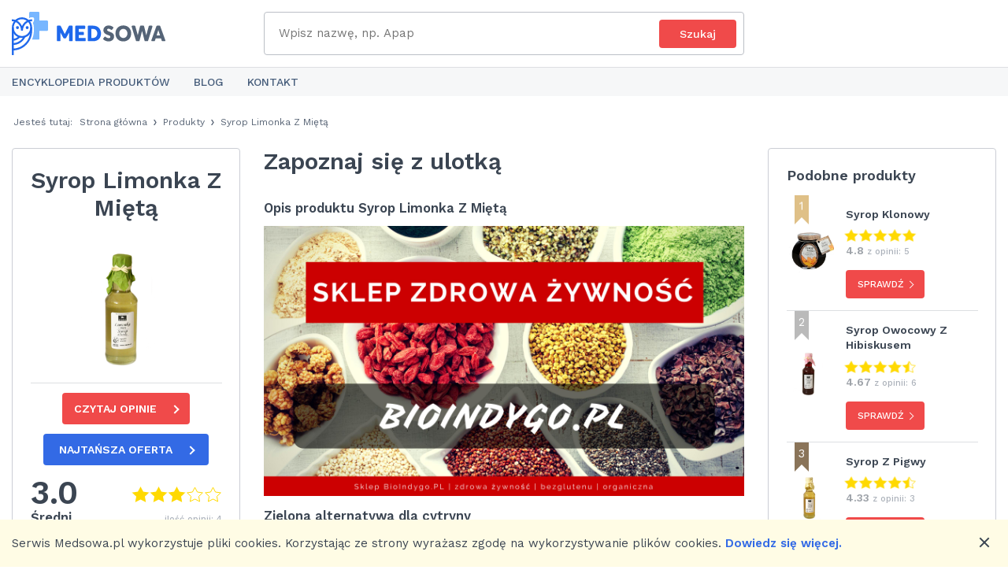

--- FILE ---
content_type: text/html; charset=utf-8
request_url: https://medsowa.pl/s/syrop-limonka-z-mieta
body_size: 26919
content:
<!DOCTYPE html>
<html lang='pl' xml:lang='pl' xmlns='http://www.w3.org/1999/xhtml'>
<head>
<title>Syrop Limonka Z Miętą Opinie, Właściwości, Cena – Medsowa</title>
<meta content="Ocena: ➌,⓪⓪ - opinii: 4. Dowiedz się więcej o produkcie Syrop Limonka Z Miętą przed jego zakupem. Sprawdź cenę i zapoznaj się z opiniami." name="description" />
<meta content="Syrop Limonka Z Miętą Opinie, Właściwości, Cena – Medsowa" property="og:title" />
<meta content="Ocena: ➌,⓪⓪ - opinii: 4.  Dowiedz się więcej o produkcie Syrop Limonka Z Miętą przed jego zakupem. Sprawdź cenę i zapoznaj się z opiniami." property="og:description" />
<meta content="https://files.supple.pl/uploads/cover/2639/mini_thumb_custom.png" property="og:image" />
<meta content="200" property="og:image:width" />
<meta content="200" property="og:image:height" />
<meta content="https://files.supple.pl/uploads/cover/2639/custom.png" property="og:image" />
<meta content="400" property="og:image:width" />
<meta content="320" property="og:image:height" />
<meta content="https://medsowa.pl/s/syrop-limonka-z-mieta" property="og:url" />
<meta charset='utf-8'>
<script type="text/javascript">window.NREUM||(NREUM={});NREUM.info={"beacon":"bam.nr-data.net","errorBeacon":"bam.nr-data.net","licenseKey":"87743e0f7a","applicationID":"75976229","transactionName":"dl1XQUFWCVhREUlBQEVCVVBeXAtAR0wVWlpC","queueTime":0,"applicationTime":505,"agent":""}</script>
<script type="text/javascript">(window.NREUM||(NREUM={})).init={ajax:{deny_list:["bam.nr-data.net"]},feature_flags:["soft_nav"]};(window.NREUM||(NREUM={})).loader_config={licenseKey:"87743e0f7a",applicationID:"75976229",browserID:"75976338"};;/*! For license information please see nr-loader-rum-1.308.0.min.js.LICENSE.txt */
(()=>{var e,t,r={163:(e,t,r)=>{"use strict";r.d(t,{j:()=>E});var n=r(384),i=r(1741);var a=r(2555);r(860).K7.genericEvents;const s="experimental.resources",o="register",c=e=>{if(!e||"string"!=typeof e)return!1;try{document.createDocumentFragment().querySelector(e)}catch{return!1}return!0};var d=r(2614),u=r(944),l=r(8122);const f="[data-nr-mask]",g=e=>(0,l.a)(e,(()=>{const e={feature_flags:[],experimental:{allow_registered_children:!1,resources:!1},mask_selector:"*",block_selector:"[data-nr-block]",mask_input_options:{color:!1,date:!1,"datetime-local":!1,email:!1,month:!1,number:!1,range:!1,search:!1,tel:!1,text:!1,time:!1,url:!1,week:!1,textarea:!1,select:!1,password:!0}};return{ajax:{deny_list:void 0,block_internal:!0,enabled:!0,autoStart:!0},api:{get allow_registered_children(){return e.feature_flags.includes(o)||e.experimental.allow_registered_children},set allow_registered_children(t){e.experimental.allow_registered_children=t},duplicate_registered_data:!1},browser_consent_mode:{enabled:!1},distributed_tracing:{enabled:void 0,exclude_newrelic_header:void 0,cors_use_newrelic_header:void 0,cors_use_tracecontext_headers:void 0,allowed_origins:void 0},get feature_flags(){return e.feature_flags},set feature_flags(t){e.feature_flags=t},generic_events:{enabled:!0,autoStart:!0},harvest:{interval:30},jserrors:{enabled:!0,autoStart:!0},logging:{enabled:!0,autoStart:!0},metrics:{enabled:!0,autoStart:!0},obfuscate:void 0,page_action:{enabled:!0},page_view_event:{enabled:!0,autoStart:!0},page_view_timing:{enabled:!0,autoStart:!0},performance:{capture_marks:!1,capture_measures:!1,capture_detail:!0,resources:{get enabled(){return e.feature_flags.includes(s)||e.experimental.resources},set enabled(t){e.experimental.resources=t},asset_types:[],first_party_domains:[],ignore_newrelic:!0}},privacy:{cookies_enabled:!0},proxy:{assets:void 0,beacon:void 0},session:{expiresMs:d.wk,inactiveMs:d.BB},session_replay:{autoStart:!0,enabled:!1,preload:!1,sampling_rate:10,error_sampling_rate:100,collect_fonts:!1,inline_images:!1,fix_stylesheets:!0,mask_all_inputs:!0,get mask_text_selector(){return e.mask_selector},set mask_text_selector(t){c(t)?e.mask_selector="".concat(t,",").concat(f):""===t||null===t?e.mask_selector=f:(0,u.R)(5,t)},get block_class(){return"nr-block"},get ignore_class(){return"nr-ignore"},get mask_text_class(){return"nr-mask"},get block_selector(){return e.block_selector},set block_selector(t){c(t)?e.block_selector+=",".concat(t):""!==t&&(0,u.R)(6,t)},get mask_input_options(){return e.mask_input_options},set mask_input_options(t){t&&"object"==typeof t?e.mask_input_options={...t,password:!0}:(0,u.R)(7,t)}},session_trace:{enabled:!0,autoStart:!0},soft_navigations:{enabled:!0,autoStart:!0},spa:{enabled:!0,autoStart:!0},ssl:void 0,user_actions:{enabled:!0,elementAttributes:["id","className","tagName","type"]}}})());var p=r(6154),m=r(9324);let h=0;const v={buildEnv:m.F3,distMethod:m.Xs,version:m.xv,originTime:p.WN},b={consented:!1},y={appMetadata:{},get consented(){return this.session?.state?.consent||b.consented},set consented(e){b.consented=e},customTransaction:void 0,denyList:void 0,disabled:!1,harvester:void 0,isolatedBacklog:!1,isRecording:!1,loaderType:void 0,maxBytes:3e4,obfuscator:void 0,onerror:void 0,ptid:void 0,releaseIds:{},session:void 0,timeKeeper:void 0,registeredEntities:[],jsAttributesMetadata:{bytes:0},get harvestCount(){return++h}},_=e=>{const t=(0,l.a)(e,y),r=Object.keys(v).reduce((e,t)=>(e[t]={value:v[t],writable:!1,configurable:!0,enumerable:!0},e),{});return Object.defineProperties(t,r)};var w=r(5701);const x=e=>{const t=e.startsWith("http");e+="/",r.p=t?e:"https://"+e};var R=r(7836),k=r(3241);const A={accountID:void 0,trustKey:void 0,agentID:void 0,licenseKey:void 0,applicationID:void 0,xpid:void 0},S=e=>(0,l.a)(e,A),T=new Set;function E(e,t={},r,s){let{init:o,info:c,loader_config:d,runtime:u={},exposed:l=!0}=t;if(!c){const e=(0,n.pV)();o=e.init,c=e.info,d=e.loader_config}e.init=g(o||{}),e.loader_config=S(d||{}),c.jsAttributes??={},p.bv&&(c.jsAttributes.isWorker=!0),e.info=(0,a.D)(c);const f=e.init,m=[c.beacon,c.errorBeacon];T.has(e.agentIdentifier)||(f.proxy.assets&&(x(f.proxy.assets),m.push(f.proxy.assets)),f.proxy.beacon&&m.push(f.proxy.beacon),e.beacons=[...m],function(e){const t=(0,n.pV)();Object.getOwnPropertyNames(i.W.prototype).forEach(r=>{const n=i.W.prototype[r];if("function"!=typeof n||"constructor"===n)return;let a=t[r];e[r]&&!1!==e.exposed&&"micro-agent"!==e.runtime?.loaderType&&(t[r]=(...t)=>{const n=e[r](...t);return a?a(...t):n})})}(e),(0,n.US)("activatedFeatures",w.B)),u.denyList=[...f.ajax.deny_list||[],...f.ajax.block_internal?m:[]],u.ptid=e.agentIdentifier,u.loaderType=r,e.runtime=_(u),T.has(e.agentIdentifier)||(e.ee=R.ee.get(e.agentIdentifier),e.exposed=l,(0,k.W)({agentIdentifier:e.agentIdentifier,drained:!!w.B?.[e.agentIdentifier],type:"lifecycle",name:"initialize",feature:void 0,data:e.config})),T.add(e.agentIdentifier)}},384:(e,t,r)=>{"use strict";r.d(t,{NT:()=>s,US:()=>u,Zm:()=>o,bQ:()=>d,dV:()=>c,pV:()=>l});var n=r(6154),i=r(1863),a=r(1910);const s={beacon:"bam.nr-data.net",errorBeacon:"bam.nr-data.net"};function o(){return n.gm.NREUM||(n.gm.NREUM={}),void 0===n.gm.newrelic&&(n.gm.newrelic=n.gm.NREUM),n.gm.NREUM}function c(){let e=o();return e.o||(e.o={ST:n.gm.setTimeout,SI:n.gm.setImmediate||n.gm.setInterval,CT:n.gm.clearTimeout,XHR:n.gm.XMLHttpRequest,REQ:n.gm.Request,EV:n.gm.Event,PR:n.gm.Promise,MO:n.gm.MutationObserver,FETCH:n.gm.fetch,WS:n.gm.WebSocket},(0,a.i)(...Object.values(e.o))),e}function d(e,t){let r=o();r.initializedAgents??={},t.initializedAt={ms:(0,i.t)(),date:new Date},r.initializedAgents[e]=t}function u(e,t){o()[e]=t}function l(){return function(){let e=o();const t=e.info||{};e.info={beacon:s.beacon,errorBeacon:s.errorBeacon,...t}}(),function(){let e=o();const t=e.init||{};e.init={...t}}(),c(),function(){let e=o();const t=e.loader_config||{};e.loader_config={...t}}(),o()}},782:(e,t,r)=>{"use strict";r.d(t,{T:()=>n});const n=r(860).K7.pageViewTiming},860:(e,t,r)=>{"use strict";r.d(t,{$J:()=>u,K7:()=>c,P3:()=>d,XX:()=>i,Yy:()=>o,df:()=>a,qY:()=>n,v4:()=>s});const n="events",i="jserrors",a="browser/blobs",s="rum",o="browser/logs",c={ajax:"ajax",genericEvents:"generic_events",jserrors:i,logging:"logging",metrics:"metrics",pageAction:"page_action",pageViewEvent:"page_view_event",pageViewTiming:"page_view_timing",sessionReplay:"session_replay",sessionTrace:"session_trace",softNav:"soft_navigations",spa:"spa"},d={[c.pageViewEvent]:1,[c.pageViewTiming]:2,[c.metrics]:3,[c.jserrors]:4,[c.spa]:5,[c.ajax]:6,[c.sessionTrace]:7,[c.softNav]:8,[c.sessionReplay]:9,[c.logging]:10,[c.genericEvents]:11},u={[c.pageViewEvent]:s,[c.pageViewTiming]:n,[c.ajax]:n,[c.spa]:n,[c.softNav]:n,[c.metrics]:i,[c.jserrors]:i,[c.sessionTrace]:a,[c.sessionReplay]:a,[c.logging]:o,[c.genericEvents]:"ins"}},944:(e,t,r)=>{"use strict";r.d(t,{R:()=>i});var n=r(3241);function i(e,t){"function"==typeof console.debug&&(console.debug("New Relic Warning: https://github.com/newrelic/newrelic-browser-agent/blob/main/docs/warning-codes.md#".concat(e),t),(0,n.W)({agentIdentifier:null,drained:null,type:"data",name:"warn",feature:"warn",data:{code:e,secondary:t}}))}},1687:(e,t,r)=>{"use strict";r.d(t,{Ak:()=>d,Ze:()=>f,x3:()=>u});var n=r(3241),i=r(7836),a=r(3606),s=r(860),o=r(2646);const c={};function d(e,t){const r={staged:!1,priority:s.P3[t]||0};l(e),c[e].get(t)||c[e].set(t,r)}function u(e,t){e&&c[e]&&(c[e].get(t)&&c[e].delete(t),p(e,t,!1),c[e].size&&g(e))}function l(e){if(!e)throw new Error("agentIdentifier required");c[e]||(c[e]=new Map)}function f(e="",t="feature",r=!1){if(l(e),!e||!c[e].get(t)||r)return p(e,t);c[e].get(t).staged=!0,g(e)}function g(e){const t=Array.from(c[e]);t.every(([e,t])=>t.staged)&&(t.sort((e,t)=>e[1].priority-t[1].priority),t.forEach(([t])=>{c[e].delete(t),p(e,t)}))}function p(e,t,r=!0){const s=e?i.ee.get(e):i.ee,c=a.i.handlers;if(!s.aborted&&s.backlog&&c){if((0,n.W)({agentIdentifier:e,type:"lifecycle",name:"drain",feature:t}),r){const e=s.backlog[t],r=c[t];if(r){for(let t=0;e&&t<e.length;++t)m(e[t],r);Object.entries(r).forEach(([e,t])=>{Object.values(t||{}).forEach(t=>{t[0]?.on&&t[0]?.context()instanceof o.y&&t[0].on(e,t[1])})})}}s.isolatedBacklog||delete c[t],s.backlog[t]=null,s.emit("drain-"+t,[])}}function m(e,t){var r=e[1];Object.values(t[r]||{}).forEach(t=>{var r=e[0];if(t[0]===r){var n=t[1],i=e[3],a=e[2];n.apply(i,a)}})}},1738:(e,t,r)=>{"use strict";r.d(t,{U:()=>g,Y:()=>f});var n=r(3241),i=r(9908),a=r(1863),s=r(944),o=r(5701),c=r(3969),d=r(8362),u=r(860),l=r(4261);function f(e,t,r,a){const f=a||r;!f||f[e]&&f[e]!==d.d.prototype[e]||(f[e]=function(){(0,i.p)(c.xV,["API/"+e+"/called"],void 0,u.K7.metrics,r.ee),(0,n.W)({agentIdentifier:r.agentIdentifier,drained:!!o.B?.[r.agentIdentifier],type:"data",name:"api",feature:l.Pl+e,data:{}});try{return t.apply(this,arguments)}catch(e){(0,s.R)(23,e)}})}function g(e,t,r,n,s){const o=e.info;null===r?delete o.jsAttributes[t]:o.jsAttributes[t]=r,(s||null===r)&&(0,i.p)(l.Pl+n,[(0,a.t)(),t,r],void 0,"session",e.ee)}},1741:(e,t,r)=>{"use strict";r.d(t,{W:()=>a});var n=r(944),i=r(4261);class a{#e(e,...t){if(this[e]!==a.prototype[e])return this[e](...t);(0,n.R)(35,e)}addPageAction(e,t){return this.#e(i.hG,e,t)}register(e){return this.#e(i.eY,e)}recordCustomEvent(e,t){return this.#e(i.fF,e,t)}setPageViewName(e,t){return this.#e(i.Fw,e,t)}setCustomAttribute(e,t,r){return this.#e(i.cD,e,t,r)}noticeError(e,t){return this.#e(i.o5,e,t)}setUserId(e,t=!1){return this.#e(i.Dl,e,t)}setApplicationVersion(e){return this.#e(i.nb,e)}setErrorHandler(e){return this.#e(i.bt,e)}addRelease(e,t){return this.#e(i.k6,e,t)}log(e,t){return this.#e(i.$9,e,t)}start(){return this.#e(i.d3)}finished(e){return this.#e(i.BL,e)}recordReplay(){return this.#e(i.CH)}pauseReplay(){return this.#e(i.Tb)}addToTrace(e){return this.#e(i.U2,e)}setCurrentRouteName(e){return this.#e(i.PA,e)}interaction(e){return this.#e(i.dT,e)}wrapLogger(e,t,r){return this.#e(i.Wb,e,t,r)}measure(e,t){return this.#e(i.V1,e,t)}consent(e){return this.#e(i.Pv,e)}}},1863:(e,t,r)=>{"use strict";function n(){return Math.floor(performance.now())}r.d(t,{t:()=>n})},1910:(e,t,r)=>{"use strict";r.d(t,{i:()=>a});var n=r(944);const i=new Map;function a(...e){return e.every(e=>{if(i.has(e))return i.get(e);const t="function"==typeof e?e.toString():"",r=t.includes("[native code]"),a=t.includes("nrWrapper");return r||a||(0,n.R)(64,e?.name||t),i.set(e,r),r})}},2555:(e,t,r)=>{"use strict";r.d(t,{D:()=>o,f:()=>s});var n=r(384),i=r(8122);const a={beacon:n.NT.beacon,errorBeacon:n.NT.errorBeacon,licenseKey:void 0,applicationID:void 0,sa:void 0,queueTime:void 0,applicationTime:void 0,ttGuid:void 0,user:void 0,account:void 0,product:void 0,extra:void 0,jsAttributes:{},userAttributes:void 0,atts:void 0,transactionName:void 0,tNamePlain:void 0};function s(e){try{return!!e.licenseKey&&!!e.errorBeacon&&!!e.applicationID}catch(e){return!1}}const o=e=>(0,i.a)(e,a)},2614:(e,t,r)=>{"use strict";r.d(t,{BB:()=>s,H3:()=>n,g:()=>d,iL:()=>c,tS:()=>o,uh:()=>i,wk:()=>a});const n="NRBA",i="SESSION",a=144e5,s=18e5,o={STARTED:"session-started",PAUSE:"session-pause",RESET:"session-reset",RESUME:"session-resume",UPDATE:"session-update"},c={SAME_TAB:"same-tab",CROSS_TAB:"cross-tab"},d={OFF:0,FULL:1,ERROR:2}},2646:(e,t,r)=>{"use strict";r.d(t,{y:()=>n});class n{constructor(e){this.contextId=e}}},2843:(e,t,r)=>{"use strict";r.d(t,{G:()=>a,u:()=>i});var n=r(3878);function i(e,t=!1,r,i){(0,n.DD)("visibilitychange",function(){if(t)return void("hidden"===document.visibilityState&&e());e(document.visibilityState)},r,i)}function a(e,t,r){(0,n.sp)("pagehide",e,t,r)}},3241:(e,t,r)=>{"use strict";r.d(t,{W:()=>a});var n=r(6154);const i="newrelic";function a(e={}){try{n.gm.dispatchEvent(new CustomEvent(i,{detail:e}))}catch(e){}}},3606:(e,t,r)=>{"use strict";r.d(t,{i:()=>a});var n=r(9908);a.on=s;var i=a.handlers={};function a(e,t,r,a){s(a||n.d,i,e,t,r)}function s(e,t,r,i,a){a||(a="feature"),e||(e=n.d);var s=t[a]=t[a]||{};(s[r]=s[r]||[]).push([e,i])}},3878:(e,t,r)=>{"use strict";function n(e,t){return{capture:e,passive:!1,signal:t}}function i(e,t,r=!1,i){window.addEventListener(e,t,n(r,i))}function a(e,t,r=!1,i){document.addEventListener(e,t,n(r,i))}r.d(t,{DD:()=>a,jT:()=>n,sp:()=>i})},3969:(e,t,r)=>{"use strict";r.d(t,{TZ:()=>n,XG:()=>o,rs:()=>i,xV:()=>s,z_:()=>a});const n=r(860).K7.metrics,i="sm",a="cm",s="storeSupportabilityMetrics",o="storeEventMetrics"},4234:(e,t,r)=>{"use strict";r.d(t,{W:()=>a});var n=r(7836),i=r(1687);class a{constructor(e,t){this.agentIdentifier=e,this.ee=n.ee.get(e),this.featureName=t,this.blocked=!1}deregisterDrain(){(0,i.x3)(this.agentIdentifier,this.featureName)}}},4261:(e,t,r)=>{"use strict";r.d(t,{$9:()=>d,BL:()=>o,CH:()=>g,Dl:()=>_,Fw:()=>y,PA:()=>h,Pl:()=>n,Pv:()=>k,Tb:()=>l,U2:()=>a,V1:()=>R,Wb:()=>x,bt:()=>b,cD:()=>v,d3:()=>w,dT:()=>c,eY:()=>p,fF:()=>f,hG:()=>i,k6:()=>s,nb:()=>m,o5:()=>u});const n="api-",i="addPageAction",a="addToTrace",s="addRelease",o="finished",c="interaction",d="log",u="noticeError",l="pauseReplay",f="recordCustomEvent",g="recordReplay",p="register",m="setApplicationVersion",h="setCurrentRouteName",v="setCustomAttribute",b="setErrorHandler",y="setPageViewName",_="setUserId",w="start",x="wrapLogger",R="measure",k="consent"},5289:(e,t,r)=>{"use strict";r.d(t,{GG:()=>s,Qr:()=>c,sB:()=>o});var n=r(3878),i=r(6389);function a(){return"undefined"==typeof document||"complete"===document.readyState}function s(e,t){if(a())return e();const r=(0,i.J)(e),s=setInterval(()=>{a()&&(clearInterval(s),r())},500);(0,n.sp)("load",r,t)}function o(e){if(a())return e();(0,n.DD)("DOMContentLoaded",e)}function c(e){if(a())return e();(0,n.sp)("popstate",e)}},5607:(e,t,r)=>{"use strict";r.d(t,{W:()=>n});const n=(0,r(9566).bz)()},5701:(e,t,r)=>{"use strict";r.d(t,{B:()=>a,t:()=>s});var n=r(3241);const i=new Set,a={};function s(e,t){const r=t.agentIdentifier;a[r]??={},e&&"object"==typeof e&&(i.has(r)||(t.ee.emit("rumresp",[e]),a[r]=e,i.add(r),(0,n.W)({agentIdentifier:r,loaded:!0,drained:!0,type:"lifecycle",name:"load",feature:void 0,data:e})))}},6154:(e,t,r)=>{"use strict";r.d(t,{OF:()=>c,RI:()=>i,WN:()=>u,bv:()=>a,eN:()=>l,gm:()=>s,mw:()=>o,sb:()=>d});var n=r(1863);const i="undefined"!=typeof window&&!!window.document,a="undefined"!=typeof WorkerGlobalScope&&("undefined"!=typeof self&&self instanceof WorkerGlobalScope&&self.navigator instanceof WorkerNavigator||"undefined"!=typeof globalThis&&globalThis instanceof WorkerGlobalScope&&globalThis.navigator instanceof WorkerNavigator),s=i?window:"undefined"!=typeof WorkerGlobalScope&&("undefined"!=typeof self&&self instanceof WorkerGlobalScope&&self||"undefined"!=typeof globalThis&&globalThis instanceof WorkerGlobalScope&&globalThis),o=Boolean("hidden"===s?.document?.visibilityState),c=/iPad|iPhone|iPod/.test(s.navigator?.userAgent),d=c&&"undefined"==typeof SharedWorker,u=((()=>{const e=s.navigator?.userAgent?.match(/Firefox[/\s](\d+\.\d+)/);Array.isArray(e)&&e.length>=2&&e[1]})(),Date.now()-(0,n.t)()),l=()=>"undefined"!=typeof PerformanceNavigationTiming&&s?.performance?.getEntriesByType("navigation")?.[0]?.responseStart},6389:(e,t,r)=>{"use strict";function n(e,t=500,r={}){const n=r?.leading||!1;let i;return(...r)=>{n&&void 0===i&&(e.apply(this,r),i=setTimeout(()=>{i=clearTimeout(i)},t)),n||(clearTimeout(i),i=setTimeout(()=>{e.apply(this,r)},t))}}function i(e){let t=!1;return(...r)=>{t||(t=!0,e.apply(this,r))}}r.d(t,{J:()=>i,s:()=>n})},6630:(e,t,r)=>{"use strict";r.d(t,{T:()=>n});const n=r(860).K7.pageViewEvent},7699:(e,t,r)=>{"use strict";r.d(t,{It:()=>a,KC:()=>o,No:()=>i,qh:()=>s});var n=r(860);const i=16e3,a=1e6,s="SESSION_ERROR",o={[n.K7.logging]:!0,[n.K7.genericEvents]:!1,[n.K7.jserrors]:!1,[n.K7.ajax]:!1}},7836:(e,t,r)=>{"use strict";r.d(t,{P:()=>o,ee:()=>c});var n=r(384),i=r(8990),a=r(2646),s=r(5607);const o="nr@context:".concat(s.W),c=function e(t,r){var n={},s={},u={},l=!1;try{l=16===r.length&&d.initializedAgents?.[r]?.runtime.isolatedBacklog}catch(e){}var f={on:p,addEventListener:p,removeEventListener:function(e,t){var r=n[e];if(!r)return;for(var i=0;i<r.length;i++)r[i]===t&&r.splice(i,1)},emit:function(e,r,n,i,a){!1!==a&&(a=!0);if(c.aborted&&!i)return;t&&a&&t.emit(e,r,n);var o=g(n);m(e).forEach(e=>{e.apply(o,r)});var d=v()[s[e]];d&&d.push([f,e,r,o]);return o},get:h,listeners:m,context:g,buffer:function(e,t){const r=v();if(t=t||"feature",f.aborted)return;Object.entries(e||{}).forEach(([e,n])=>{s[n]=t,t in r||(r[t]=[])})},abort:function(){f._aborted=!0,Object.keys(f.backlog).forEach(e=>{delete f.backlog[e]})},isBuffering:function(e){return!!v()[s[e]]},debugId:r,backlog:l?{}:t&&"object"==typeof t.backlog?t.backlog:{},isolatedBacklog:l};return Object.defineProperty(f,"aborted",{get:()=>{let e=f._aborted||!1;return e||(t&&(e=t.aborted),e)}}),f;function g(e){return e&&e instanceof a.y?e:e?(0,i.I)(e,o,()=>new a.y(o)):new a.y(o)}function p(e,t){n[e]=m(e).concat(t)}function m(e){return n[e]||[]}function h(t){return u[t]=u[t]||e(f,t)}function v(){return f.backlog}}(void 0,"globalEE"),d=(0,n.Zm)();d.ee||(d.ee=c)},8122:(e,t,r)=>{"use strict";r.d(t,{a:()=>i});var n=r(944);function i(e,t){try{if(!e||"object"!=typeof e)return(0,n.R)(3);if(!t||"object"!=typeof t)return(0,n.R)(4);const r=Object.create(Object.getPrototypeOf(t),Object.getOwnPropertyDescriptors(t)),a=0===Object.keys(r).length?e:r;for(let s in a)if(void 0!==e[s])try{if(null===e[s]){r[s]=null;continue}Array.isArray(e[s])&&Array.isArray(t[s])?r[s]=Array.from(new Set([...e[s],...t[s]])):"object"==typeof e[s]&&"object"==typeof t[s]?r[s]=i(e[s],t[s]):r[s]=e[s]}catch(e){r[s]||(0,n.R)(1,e)}return r}catch(e){(0,n.R)(2,e)}}},8362:(e,t,r)=>{"use strict";r.d(t,{d:()=>a});var n=r(9566),i=r(1741);class a extends i.W{agentIdentifier=(0,n.LA)(16)}},8374:(e,t,r)=>{r.nc=(()=>{try{return document?.currentScript?.nonce}catch(e){}return""})()},8990:(e,t,r)=>{"use strict";r.d(t,{I:()=>i});var n=Object.prototype.hasOwnProperty;function i(e,t,r){if(n.call(e,t))return e[t];var i=r();if(Object.defineProperty&&Object.keys)try{return Object.defineProperty(e,t,{value:i,writable:!0,enumerable:!1}),i}catch(e){}return e[t]=i,i}},9324:(e,t,r)=>{"use strict";r.d(t,{F3:()=>i,Xs:()=>a,xv:()=>n});const n="1.308.0",i="PROD",a="CDN"},9566:(e,t,r)=>{"use strict";r.d(t,{LA:()=>o,bz:()=>s});var n=r(6154);const i="xxxxxxxx-xxxx-4xxx-yxxx-xxxxxxxxxxxx";function a(e,t){return e?15&e[t]:16*Math.random()|0}function s(){const e=n.gm?.crypto||n.gm?.msCrypto;let t,r=0;return e&&e.getRandomValues&&(t=e.getRandomValues(new Uint8Array(30))),i.split("").map(e=>"x"===e?a(t,r++).toString(16):"y"===e?(3&a()|8).toString(16):e).join("")}function o(e){const t=n.gm?.crypto||n.gm?.msCrypto;let r,i=0;t&&t.getRandomValues&&(r=t.getRandomValues(new Uint8Array(e)));const s=[];for(var o=0;o<e;o++)s.push(a(r,i++).toString(16));return s.join("")}},9908:(e,t,r)=>{"use strict";r.d(t,{d:()=>n,p:()=>i});var n=r(7836).ee.get("handle");function i(e,t,r,i,a){a?(a.buffer([e],i),a.emit(e,t,r)):(n.buffer([e],i),n.emit(e,t,r))}}},n={};function i(e){var t=n[e];if(void 0!==t)return t.exports;var a=n[e]={exports:{}};return r[e](a,a.exports,i),a.exports}i.m=r,i.d=(e,t)=>{for(var r in t)i.o(t,r)&&!i.o(e,r)&&Object.defineProperty(e,r,{enumerable:!0,get:t[r]})},i.f={},i.e=e=>Promise.all(Object.keys(i.f).reduce((t,r)=>(i.f[r](e,t),t),[])),i.u=e=>"nr-rum-1.308.0.min.js",i.o=(e,t)=>Object.prototype.hasOwnProperty.call(e,t),e={},t="NRBA-1.308.0.PROD:",i.l=(r,n,a,s)=>{if(e[r])e[r].push(n);else{var o,c;if(void 0!==a)for(var d=document.getElementsByTagName("script"),u=0;u<d.length;u++){var l=d[u];if(l.getAttribute("src")==r||l.getAttribute("data-webpack")==t+a){o=l;break}}if(!o){c=!0;var f={296:"sha512-+MIMDsOcckGXa1EdWHqFNv7P+JUkd5kQwCBr3KE6uCvnsBNUrdSt4a/3/L4j4TxtnaMNjHpza2/erNQbpacJQA=="};(o=document.createElement("script")).charset="utf-8",i.nc&&o.setAttribute("nonce",i.nc),o.setAttribute("data-webpack",t+a),o.src=r,0!==o.src.indexOf(window.location.origin+"/")&&(o.crossOrigin="anonymous"),f[s]&&(o.integrity=f[s])}e[r]=[n];var g=(t,n)=>{o.onerror=o.onload=null,clearTimeout(p);var i=e[r];if(delete e[r],o.parentNode&&o.parentNode.removeChild(o),i&&i.forEach(e=>e(n)),t)return t(n)},p=setTimeout(g.bind(null,void 0,{type:"timeout",target:o}),12e4);o.onerror=g.bind(null,o.onerror),o.onload=g.bind(null,o.onload),c&&document.head.appendChild(o)}},i.r=e=>{"undefined"!=typeof Symbol&&Symbol.toStringTag&&Object.defineProperty(e,Symbol.toStringTag,{value:"Module"}),Object.defineProperty(e,"__esModule",{value:!0})},i.p="https://js-agent.newrelic.com/",(()=>{var e={374:0,840:0};i.f.j=(t,r)=>{var n=i.o(e,t)?e[t]:void 0;if(0!==n)if(n)r.push(n[2]);else{var a=new Promise((r,i)=>n=e[t]=[r,i]);r.push(n[2]=a);var s=i.p+i.u(t),o=new Error;i.l(s,r=>{if(i.o(e,t)&&(0!==(n=e[t])&&(e[t]=void 0),n)){var a=r&&("load"===r.type?"missing":r.type),s=r&&r.target&&r.target.src;o.message="Loading chunk "+t+" failed: ("+a+": "+s+")",o.name="ChunkLoadError",o.type=a,o.request=s,n[1](o)}},"chunk-"+t,t)}};var t=(t,r)=>{var n,a,[s,o,c]=r,d=0;if(s.some(t=>0!==e[t])){for(n in o)i.o(o,n)&&(i.m[n]=o[n]);if(c)c(i)}for(t&&t(r);d<s.length;d++)a=s[d],i.o(e,a)&&e[a]&&e[a][0](),e[a]=0},r=self["webpackChunk:NRBA-1.308.0.PROD"]=self["webpackChunk:NRBA-1.308.0.PROD"]||[];r.forEach(t.bind(null,0)),r.push=t.bind(null,r.push.bind(r))})(),(()=>{"use strict";i(8374);var e=i(8362),t=i(860);const r=Object.values(t.K7);var n=i(163);var a=i(9908),s=i(1863),o=i(4261),c=i(1738);var d=i(1687),u=i(4234),l=i(5289),f=i(6154),g=i(944),p=i(384);const m=e=>f.RI&&!0===e?.privacy.cookies_enabled;function h(e){return!!(0,p.dV)().o.MO&&m(e)&&!0===e?.session_trace.enabled}var v=i(6389),b=i(7699);class y extends u.W{constructor(e,t){super(e.agentIdentifier,t),this.agentRef=e,this.abortHandler=void 0,this.featAggregate=void 0,this.loadedSuccessfully=void 0,this.onAggregateImported=new Promise(e=>{this.loadedSuccessfully=e}),this.deferred=Promise.resolve(),!1===e.init[this.featureName].autoStart?this.deferred=new Promise((t,r)=>{this.ee.on("manual-start-all",(0,v.J)(()=>{(0,d.Ak)(e.agentIdentifier,this.featureName),t()}))}):(0,d.Ak)(e.agentIdentifier,t)}importAggregator(e,t,r={}){if(this.featAggregate)return;const n=async()=>{let n;await this.deferred;try{if(m(e.init)){const{setupAgentSession:t}=await i.e(296).then(i.bind(i,3305));n=t(e)}}catch(e){(0,g.R)(20,e),this.ee.emit("internal-error",[e]),(0,a.p)(b.qh,[e],void 0,this.featureName,this.ee)}try{if(!this.#t(this.featureName,n,e.init))return(0,d.Ze)(this.agentIdentifier,this.featureName),void this.loadedSuccessfully(!1);const{Aggregate:i}=await t();this.featAggregate=new i(e,r),e.runtime.harvester.initializedAggregates.push(this.featAggregate),this.loadedSuccessfully(!0)}catch(e){(0,g.R)(34,e),this.abortHandler?.(),(0,d.Ze)(this.agentIdentifier,this.featureName,!0),this.loadedSuccessfully(!1),this.ee&&this.ee.abort()}};f.RI?(0,l.GG)(()=>n(),!0):n()}#t(e,r,n){if(this.blocked)return!1;switch(e){case t.K7.sessionReplay:return h(n)&&!!r;case t.K7.sessionTrace:return!!r;default:return!0}}}var _=i(6630),w=i(2614),x=i(3241);class R extends y{static featureName=_.T;constructor(e){var t;super(e,_.T),this.setupInspectionEvents(e.agentIdentifier),t=e,(0,c.Y)(o.Fw,function(e,r){"string"==typeof e&&("/"!==e.charAt(0)&&(e="/"+e),t.runtime.customTransaction=(r||"http://custom.transaction")+e,(0,a.p)(o.Pl+o.Fw,[(0,s.t)()],void 0,void 0,t.ee))},t),this.importAggregator(e,()=>i.e(296).then(i.bind(i,3943)))}setupInspectionEvents(e){const t=(t,r)=>{t&&(0,x.W)({agentIdentifier:e,timeStamp:t.timeStamp,loaded:"complete"===t.target.readyState,type:"window",name:r,data:t.target.location+""})};(0,l.sB)(e=>{t(e,"DOMContentLoaded")}),(0,l.GG)(e=>{t(e,"load")}),(0,l.Qr)(e=>{t(e,"navigate")}),this.ee.on(w.tS.UPDATE,(t,r)=>{(0,x.W)({agentIdentifier:e,type:"lifecycle",name:"session",data:r})})}}class k extends e.d{constructor(e){var t;(super(),f.gm)?(this.features={},(0,p.bQ)(this.agentIdentifier,this),this.desiredFeatures=new Set(e.features||[]),this.desiredFeatures.add(R),(0,n.j)(this,e,e.loaderType||"agent"),t=this,(0,c.Y)(o.cD,function(e,r,n=!1){if("string"==typeof e){if(["string","number","boolean"].includes(typeof r)||null===r)return(0,c.U)(t,e,r,o.cD,n);(0,g.R)(40,typeof r)}else(0,g.R)(39,typeof e)},t),function(e){(0,c.Y)(o.Dl,function(t,r=!1){if("string"!=typeof t&&null!==t)return void(0,g.R)(41,typeof t);const n=e.info.jsAttributes["enduser.id"];r&&null!=n&&n!==t?(0,a.p)(o.Pl+"setUserIdAndResetSession",[t],void 0,"session",e.ee):(0,c.U)(e,"enduser.id",t,o.Dl,!0)},e)}(this),function(e){(0,c.Y)(o.nb,function(t){if("string"==typeof t||null===t)return(0,c.U)(e,"application.version",t,o.nb,!1);(0,g.R)(42,typeof t)},e)}(this),function(e){(0,c.Y)(o.d3,function(){e.ee.emit("manual-start-all")},e)}(this),function(e){(0,c.Y)(o.Pv,function(t=!0){if("boolean"==typeof t){if((0,a.p)(o.Pl+o.Pv,[t],void 0,"session",e.ee),e.runtime.consented=t,t){const t=e.features.page_view_event;t.onAggregateImported.then(e=>{const r=t.featAggregate;e&&!r.sentRum&&r.sendRum()})}}else(0,g.R)(65,typeof t)},e)}(this),this.run()):(0,g.R)(21)}get config(){return{info:this.info,init:this.init,loader_config:this.loader_config,runtime:this.runtime}}get api(){return this}run(){try{const e=function(e){const t={};return r.forEach(r=>{t[r]=!!e[r]?.enabled}),t}(this.init),n=[...this.desiredFeatures];n.sort((e,r)=>t.P3[e.featureName]-t.P3[r.featureName]),n.forEach(r=>{if(!e[r.featureName]&&r.featureName!==t.K7.pageViewEvent)return;if(r.featureName===t.K7.spa)return void(0,g.R)(67);const n=function(e){switch(e){case t.K7.ajax:return[t.K7.jserrors];case t.K7.sessionTrace:return[t.K7.ajax,t.K7.pageViewEvent];case t.K7.sessionReplay:return[t.K7.sessionTrace];case t.K7.pageViewTiming:return[t.K7.pageViewEvent];default:return[]}}(r.featureName).filter(e=>!(e in this.features));n.length>0&&(0,g.R)(36,{targetFeature:r.featureName,missingDependencies:n}),this.features[r.featureName]=new r(this)})}catch(e){(0,g.R)(22,e);for(const e in this.features)this.features[e].abortHandler?.();const t=(0,p.Zm)();delete t.initializedAgents[this.agentIdentifier]?.features,delete this.sharedAggregator;return t.ee.get(this.agentIdentifier).abort(),!1}}}var A=i(2843),S=i(782);class T extends y{static featureName=S.T;constructor(e){super(e,S.T),f.RI&&((0,A.u)(()=>(0,a.p)("docHidden",[(0,s.t)()],void 0,S.T,this.ee),!0),(0,A.G)(()=>(0,a.p)("winPagehide",[(0,s.t)()],void 0,S.T,this.ee)),this.importAggregator(e,()=>i.e(296).then(i.bind(i,2117))))}}var E=i(3969);class I extends y{static featureName=E.TZ;constructor(e){super(e,E.TZ),f.RI&&document.addEventListener("securitypolicyviolation",e=>{(0,a.p)(E.xV,["Generic/CSPViolation/Detected"],void 0,this.featureName,this.ee)}),this.importAggregator(e,()=>i.e(296).then(i.bind(i,9623)))}}new k({features:[R,T,I],loaderType:"lite"})})()})();</script>
<meta content='width=device-width, initial-scale=1.0, maximum-scale=1' name='viewport'>
<link href='/assets/favicon-f9a94f9b9bca00977966824b402c5aa7.ico' rel='shortcut icon' type='image/x-icon'>
<link crossorigin href='https://fonts.googleapis.com/css?family=Work+Sans:400,500,600&amp;display=swap&amp;subset=latin-ext' rel='stylesheet'>
<link href="/assets/shared-578865e72de8ef06fb1101683b763753.css" media="all" rel="stylesheet" />
<link href="/assets/layouts-b6903f12cd59fc19644d0dbdc647d661.css" media="all" rel="stylesheet" />
<link href="/assets/supplement-4175e33444a703c2a044f18d748f466b.css" media="all" rel="stylesheet" />
<link href="/assets/home-dcede351069a46407cc4765744d2f8b5.css" media="all" rel="stylesheet" />
<link href="/assets/encyclopedia-1f803c945cff8c00fdb018a15829f894.css" media="all" rel="stylesheet" />
<link href="/assets/category_articles-a59849f58ff5988ec6be59c033e11f36.css" media="all" rel="stylesheet" />
<link href="/assets/rankings-bcd5ed7a4cabea5d5be758e9415c5400.css" media="all" rel="stylesheet" />
<link href="/assets/articles-b63f8004ffb93be4c2cf550537fd0599.css" media="all" rel="stylesheet" />
<link href="/assets/article-5484b4d8622d5aa166cd7aed020a7ce1.css" media="all" rel="stylesheet" />
<link href="/assets/static_pages-893cdab7f8c992b8087109a7a19023bf.css" media="all" rel="stylesheet" />
<meta content="authenticity_token" name="csrf-param" />
<meta content="JzgqpHKqFkIrpyyNmRSiLfkQu5d/DvHeign3TC2OiDc=" name="csrf-token" />
<script type="application/ld+json">
{
  "@context": "http://schema.org",
  "@type": "Product",
  "aggregateRating": {
    "@type": "AggregateRating",
    "ratingValue": "3.0",
    "reviewCount": "4"
  },
  "description": "

Zielona alternatywa dla cytryny 

Limonka, limetka, lima - kilka określeń na jeden...",
  "name": "Syrop Limonka Z Miętą",
  "image": "https://files.supple.pl/uploads/cover/2639/thumb_custom.png",
  "review": [
      {
        "@type": "Review",
        "author": "Zuza",
        "datePublished": "2017-05-04",
        "description": "Oj nie przypasowało mi to zupełnie...już wolę naturalne owoce i wycisnąć je do napoju, mimo tego, że trwa trochę dłużej niż tylko nalanie syropu do szklanki.",
        "reviewRating": {
          "@type": "Rating",
          "bestRating": "5",
          "ratingValue": "1",
          "worstRating": "1"
        }
      },
      {
        "@type": "Review",
        "author": "Wanda",
        "datePublished": "2017-04-21",
        "description": "Syrop nie smakuje naturalnie, wyczuwam jakiś przykry posmak",
        "reviewRating": {
          "@type": "Rating",
          "bestRating": "5",
          "ratingValue": "2",
          "worstRating": "1"
        }
      },
      {
        "@type": "Review",
        "author": "basia",
        "datePublished": "2016-04-16",
        "description": "liczylam na to, ze smak bedzie bardziej orzezwiajacy. sok jest bardzo slodki i nie przypadł mi do gustu. Nie kupię go ponownie",
        "reviewRating": {
          "@type": "Rating",
          "bestRating": "5",
          "ratingValue": "4",
          "worstRating": "1"
        }
      },
      {
        "@type": "Review",
        "author": "Aneta",
        "datePublished": "2016-04-06",
        "description": "Syrop z limonką i miętą to doskonały dodatek do napojów w czasie ciepłych dni. Ma wspaniały orzeźwiający smak.  Dla mnie produkt super!",
        "reviewRating": {
          "@type": "Rating",
          "bestRating": "5",
          "ratingValue": "5",
          "worstRating": "1"
        }
      }
  ]
}
</script>

<script data-ad-client="ca-pub-3322500936999290" async src="https://pagead2.googlesyndication.com/pagead/js/adsbygoogle.js"></script>

</head>

<body>
<script>
 (function(i,s,o,g,r,a,m){i['GoogleAnalyticsObject']=r;i[r]=i[r]||function(){
 (i[r].q=i[r].q||[]).push(arguments)},i[r].l=1*new Date();a=s.createElement(o),
 m=s.getElementsByTagName(o)[0];a.async=1;a.src=g;m.parentNode.insertBefore(a,m)
 })(window,document,'script','//www.google-analytics.com/analytics.js','ga');

 ga('create', 'UA-66827415-1', 'auto');
 ga('send', 'pageview');

</script>

<div class='page supplement'>
<header class='header'>
<div class='section-content'>
<div class='row middle-xs'>
<div class='col-xs-16 col-sm-8 col-md-6'>
<a class="header__logo" href="/"><img alt="Logo" src="/assets/logo-06c051ef34dc2586cfa105b0b8f3d769.svg" />
</a></div>
<div class='col-sm-10 col-md-12'>
<form accept-charset="UTF-8" action="/s" class="simple_form search js-search" method="get" novalidate="novalidate"><div style="display:none"><input name="utf8" type="hidden" value="&#x2713;" /></div><div class='input-wrapper'>
<input class="string required form-control search__input" id="search_query" name="search[query]" placeholder="Wpisz nazwę, np. Apap" type="text" />
<button class="button button--red" name="button" type="submit">Szukaj
</button></div>
</form>

</div>
<div class='col-xs-8 col-sm-6 hide-md align-right'>
<div class='header__icon header__icon--search js-header__icon--search'></div>
<div class='header__icon header__icon--menu js-header__icon--menu'>
<span></span>
<span></span>
<span></span>
<span></span>
</div>
</div>
</div>
</div>
<nav class='menu'>
<div class='section-content'>
<ul class='row menu__list'>
<li>
<a class="menu__item" href="/s">Encyklopedia produktów
</a></li>
<li>
<a class="menu__item" href="/a">Blog
</a></li>
<li>
<a class="menu__item" href="/kontakt">Kontakt
</a></li>
</ul>
</div>
</nav>
<div class='mobile-menu js-mobile-menu'>
<ul class='mobile-menu__list'>
<li>
<a class="mobile-menu__item" href="/s">Encyklopedia produktów
</a></li>
<li>
<a class="mobile-menu__item" href="/a">Blog
</a></li>
<li>
<a class="mobile-menu__item" href="/kontakt">Kontakt
</a></li>
</ul>
<div class='categories border-box categories--mobile'>
<h3 class='categories__title'>
Kategorie produktów
</h3>
<ul class='category-list js-categories-list'>
<li class='category-list__item js-category-list__item'>
<div class='category-list__content'>
<p class='category-list__name'>
Alergia
</p>
<label class='category-list__count'>
233
</label>
<i class='arrow right'></i>
</div>
<div class='subcategories-wrapper'>
<h4 class='categories__title js-selected-category'>
<span class='categories__title-arrow'></span>
<span class='categories__title-text'>
Ból i gorączka
</span>
</h4>
<ul class='category-list'>
<li class='category-list__item'>
<a class="category-list__link" href="/r/alergia"><p class='category-list__name'>
Alergia
</p>
<label class='category-list__count'>
91
</label>
<i class='arrow right'></i>
</a></li>
<li class='category-list__item'>
<a class="category-list__link" href="/r/alergia-skorna"><p class='category-list__name'>
Alergia skórna
</p>
<label class='category-list__count'>
26
</label>
<i class='arrow right'></i>
</a></li>
<li class='category-list__item'>
<a class="category-list__link" href="/r/alergiczne-zapalenie-spojowek"><p class='category-list__name'>
Alergiczne zapalenie spojówek
</p>
<label class='category-list__count'>
36
</label>
<i class='arrow right'></i>
</a></li>
<li class='category-list__item'>
<a class="category-list__link" href="/r/katar-sienny"><p class='category-list__name'>
Katar sienny
</p>
<label class='category-list__count'>
42
</label>
<i class='arrow right'></i>
</a></li>
<li class='category-list__item'>
<a class="category-list__link" href="/r/pokrzywka-ranking-najlepszych-produktow"><p class='category-list__name'>
Pokrzywka
</p>
<label class='category-list__count'>
8
</label>
<i class='arrow right'></i>
</a></li>
<li class='category-list__item'>
<a class="category-list__link" href="/r/swiad"><p class='category-list__name'>
Świąd
</p>
<label class='category-list__count'>
30
</label>
<i class='arrow right'></i>
</a></li>
</ul>
</div>
</li>
<li class='category-list__item js-category-list__item'>
<div class='category-list__content'>
<p class='category-list__name'>
Ból i gorączka
</p>
<label class='category-list__count'>
1049
</label>
<i class='arrow right'></i>
</div>
<div class='subcategories-wrapper'>
<h4 class='categories__title js-selected-category'>
<span class='categories__title-arrow'></span>
<span class='categories__title-text'>
Ból i gorączka
</span>
</h4>
<ul class='category-list'>
<li class='category-list__item'>
<a class="category-list__link" href="/r/bol-brzucha"><p class='category-list__name'>
Ból brzucha
</p>
<label class='category-list__count'>
12
</label>
<i class='arrow right'></i>
</a></li>
<li class='category-list__item'>
<a class="category-list__link" href="/r/bole-menstruacyjne"><p class='category-list__name'>
Bóle menstruacyjne
</p>
<label class='category-list__count'>
66
</label>
<i class='arrow right'></i>
</a></li>
<li class='category-list__item'>
<a class="category-list__link" href="/r/bol-gardla"><p class='category-list__name'>
Ból gardła
</p>
<label class='category-list__count'>
138
</label>
<i class='arrow right'></i>
</a></li>
<li class='category-list__item'>
<a class="category-list__link" href="/r/bol-glowy"><p class='category-list__name'>
Ból głowy
</p>
<label class='category-list__count'>
93
</label>
<i class='arrow right'></i>
</a></li>
<li class='category-list__item'>
<a class="category-list__link" href="/r/bol-kregoslupa"><p class='category-list__name'>
Ból kręgosłupa
</p>
<label class='category-list__count'>
57
</label>
<i class='arrow right'></i>
</a></li>
<li class='category-list__item'>
<a class="category-list__link" href="/r/bol-miesni"><p class='category-list__name'>
Ból mięśni
</p>
<label class='category-list__count'>
151
</label>
<i class='arrow right'></i>
</a></li>
<li class='category-list__item'>
<a class="category-list__link" href="/r/bol-plecow"><p class='category-list__name'>
Ból pleców
</p>
<label class='category-list__count'>
64
</label>
<i class='arrow right'></i>
</a></li>
<li class='category-list__item'>
<a class="category-list__link" href="/r/bol-stawow"><p class='category-list__name'>
Ból stawów
</p>
<label class='category-list__count'>
140
</label>
<i class='arrow right'></i>
</a></li>
<li class='category-list__item'>
<a class="category-list__link" href="/r/bol-ucha"><p class='category-list__name'>
Ból ucha
</p>
<label class='category-list__count'>
15
</label>
<i class='arrow right'></i>
</a></li>
<li class='category-list__item'>
<a class="category-list__link" href="/r/goraczka"><p class='category-list__name'>
Gorączka
</p>
<label class='category-list__count'>
125
</label>
<i class='arrow right'></i>
</a></li>
<li class='category-list__item'>
<a class="category-list__link" href="/r/najpopularniejsze-srodki-zawierajace-ibuprofen"><p class='category-list__name'>
Ibuprofen
</p>
<label class='category-list__count'>
41
</label>
<i class='arrow right'></i>
</a></li>
<li class='category-list__item'>
<a class="category-list__link" href="/r/migrena"><p class='category-list__name'>
Migrena
</p>
<label class='category-list__count'>
52
</label>
<i class='arrow right'></i>
</a></li>
<li class='category-list__item'>
<a class="category-list__link" href="/r/nerwobole"><p class='category-list__name'>
Nerwobóle
</p>
<label class='category-list__count'>
43
</label>
<i class='arrow right'></i>
</a></li>
<li class='category-list__item'>
<a class="category-list__link" href="/r/najpopularniejsze-srodki-zawierajace-paracetamol"><p class='category-list__name'>
Paracetamol
</p>
<label class='category-list__count'>
48
</label>
<i class='arrow right'></i>
</a></li>
<li class='category-list__item'>
<a class="category-list__link" href="/r/rwa-kulszowa"><p class='category-list__name'>
Rwa kulszowa
</p>
<label class='category-list__count'>
4
</label>
<i class='arrow right'></i>
</a></li>
<li class='category-list__item'>
<a class="category-list__link" href="/r/srodki-przeciwbolowe-ranking-najlepszych-produktow"><p class='category-list__name'>
Środki przeciwbólowe
</p>
<label class='category-list__count'>
220
</label>
<i class='arrow right'></i>
</a></li>
<li class='category-list__item'>
<a class="category-list__link" href="/r/srodki-przeciwzapalne-ranking-najlepszych-produktow"><p class='category-list__name'>
Środki przeciwzapalne
</p>
<label class='category-list__count'>
129
</label>
<i class='arrow right'></i>
</a></li>
</ul>
</div>
</li>
<li class='category-list__item js-category-list__item'>
<div class='category-list__content'>
<p class='category-list__name'>
CBD i produkty konopne
</p>
<label class='category-list__count'>
21
</label>
<i class='arrow right'></i>
</div>
<div class='subcategories-wrapper'>
<h4 class='categories__title js-selected-category'>
<span class='categories__title-arrow'></span>
<span class='categories__title-text'>
Ból i gorączka
</span>
</h4>
<ul class='category-list'>
<li class='category-list__item'>
<a class="category-list__link" href="/r/cbd"><p class='category-list__name'>
CBD
</p>
<label class='category-list__count'>
21
</label>
<i class='arrow right'></i>
</a></li>
</ul>
</div>
</li>
<li class='category-list__item js-category-list__item'>
<div class='category-list__content'>
<p class='category-list__name'>
Drogi moczowe
</p>
<label class='category-list__count'>
15
</label>
<i class='arrow right'></i>
</div>
<div class='subcategories-wrapper'>
<h4 class='categories__title js-selected-category'>
<span class='categories__title-arrow'></span>
<span class='categories__title-text'>
Ból i gorączka
</span>
</h4>
<ul class='category-list'>
<li class='category-list__item'>
<a class="category-list__link" href="/r/kamica-nerkowa"><p class='category-list__name'>
Kamica nerkowa
</p>
<label class='category-list__count'>
11
</label>
<i class='arrow right'></i>
</a></li>
<li class='category-list__item'>
<a class="category-list__link" href="/r/nietrzymanie-moczu"><p class='category-list__name'>
Nietrzymanie moczu
</p>
<label class='category-list__count'>
4
</label>
<i class='arrow right'></i>
</a></li>
<li class='category-list__item'>
<a class="category-list__link" href="/r/zapalenie-ukladu-moczowego-1600b39a-0ada-4d27-ab27-0091d7766e63"><p class='category-list__name'>
Zapalenie układu moczowego
</p>
<label class='category-list__count'>
15
</label>
<i class='arrow right'></i>
</a></li>
</ul>
</div>
</li>
<li class='category-list__item js-category-list__item'>
<div class='category-list__content'>
<p class='category-list__name'>
Grzybica
</p>
<label class='category-list__count'>
34
</label>
<i class='arrow right'></i>
</div>
<div class='subcategories-wrapper'>
<h4 class='categories__title js-selected-category'>
<span class='categories__title-arrow'></span>
<span class='categories__title-text'>
Ból i gorączka
</span>
</h4>
<ul class='category-list'>
<li class='category-list__item'>
<a class="category-list__link" href="/r/grzybica-jamy-ustnej"><p class='category-list__name'>
Grzybica jamy ustnej
</p>
<label class='category-list__count'>
5
</label>
<i class='arrow right'></i>
</a></li>
<li class='category-list__item'>
<a class="category-list__link" href="/r/grzybica-pachwin"><p class='category-list__name'>
Grzybica pachwin
</p>
<label class='category-list__count'>
7
</label>
<i class='arrow right'></i>
</a></li>
<li class='category-list__item'>
<a class="category-list__link" href="/r/grzybica-paznokci"><p class='category-list__name'>
Grzybica paznokci
</p>
<label class='category-list__count'>
11
</label>
<i class='arrow right'></i>
</a></li>
<li class='category-list__item'>
<a class="category-list__link" href="/r/grzybica-pochwy"><p class='category-list__name'>
Grzybica pochwy
</p>
<label class='category-list__count'>
11
</label>
<i class='arrow right'></i>
</a></li>
<li class='category-list__item'>
<a class="category-list__link" href="/r/grzybica"><p class='category-list__name'>
Grzybica stóp
</p>
<label class='category-list__count'>
18
</label>
<i class='arrow right'></i>
</a></li>
</ul>
</div>
</li>
<li class='category-list__item js-category-list__item'>
<div class='category-list__content'>
<p class='category-list__name'>
Higiena
</p>
<label class='category-list__count'>
180
</label>
<i class='arrow right'></i>
</div>
<div class='subcategories-wrapper'>
<h4 class='categories__title js-selected-category'>
<span class='categories__title-arrow'></span>
<span class='categories__title-text'>
Ból i gorączka
</span>
</h4>
<ul class='category-list'>
<li class='category-list__item'>
<a class="category-list__link" href="/r/antyperspiranty-ranking-najlepszych-produktow"><p class='category-list__name'>
Antyperspiranty
</p>
<label class='category-list__count'>
15
</label>
<i class='arrow right'></i>
</a></li>
<li class='category-list__item'>
<a class="category-list__link" href="/r/higiena-intymna-ranking-najlepszych-produktow"><p class='category-list__name'>
Higiena intymna
</p>
<label class='category-list__count'>
37
</label>
<i class='arrow right'></i>
</a></li>
<li class='category-list__item'>
<a class="category-list__link" href="/r/higiena-jamy-ustnej"><p class='category-list__name'>
Higiena jamy ustnej
</p>
<label class='category-list__count'>
37
</label>
<i class='arrow right'></i>
</a></li>
<li class='category-list__item'>
<a class="category-list__link" href="/r/higiena-osobista"><p class='category-list__name'>
Higiena osobista
</p>
<label class='category-list__count'>
20
</label>
<i class='arrow right'></i>
</a></li>
<li class='category-list__item'>
<a class="category-list__link" href="/r/nadmierna-potliwosc"><p class='category-list__name'>
Nadmierna potliwość
</p>
<label class='category-list__count'>
28
</label>
<i class='arrow right'></i>
</a></li>
<li class='category-list__item'>
<a class="category-list__link" href="/r/potliwosc-stop"><p class='category-list__name'>
Potliwość stóp
</p>
<label class='category-list__count'>
14
</label>
<i class='arrow right'></i>
</a></li>
<li class='category-list__item'>
<a class="category-list__link" href="/r/przykry-zapach-stop"><p class='category-list__name'>
Przykry zapach stóp
</p>
<label class='category-list__count'>
11
</label>
<i class='arrow right'></i>
</a></li>
<li class='category-list__item'>
<a class="category-list__link" href="/r/woskowina-w-uszach"><p class='category-list__name'>
Usuwanie woskowiny
</p>
<label class='category-list__count'>
18
</label>
<i class='arrow right'></i>
</a></li>
</ul>
</div>
</li>
<li class='category-list__item js-category-list__item'>
<div class='category-list__content'>
<p class='category-list__name'>
Inne
</p>
<label class='category-list__count'>
0
</label>
<i class='arrow right'></i>
</div>
<div class='subcategories-wrapper'>
<h4 class='categories__title js-selected-category'>
<span class='categories__title-arrow'></span>
<span class='categories__title-text'>
Ból i gorączka
</span>
</h4>
<ul class='category-list'>
<li class='category-list__item'>
<a class="category-list__link" href="/r/adhd"><p class='category-list__name'>
ADHD
</p>
<label class='category-list__count'>
0
</label>
<i class='arrow right'></i>
</a></li>
<li class='category-list__item'>
<a class="category-list__link" href="/r/dysleksja"><p class='category-list__name'>
Dysleksja
</p>
<label class='category-list__count'>
0
</label>
<i class='arrow right'></i>
</a></li>
<li class='category-list__item'>
<a class="category-list__link" href="/r/mukowiscydoza"><p class='category-list__name'>
Mukowiscydoza
</p>
<label class='category-list__count'>
8
</label>
<i class='arrow right'></i>
</a></li>
<li class='category-list__item'>
<a class="category-list__link" href="/r/owsiki"><p class='category-list__name'>
Owsiki
</p>
<label class='category-list__count'>
0
</label>
<i class='arrow right'></i>
</a></li>
<li class='category-list__item'>
<a class="category-list__link" href="/r/profilaktyka-nowotworow"><p class='category-list__name'>
Profilaktyka nowotworów
</p>
<label class='category-list__count'>
17
</label>
<i class='arrow right'></i>
</a></li>
</ul>
</div>
</li>
<li class='category-list__item js-category-list__item'>
<div class='category-list__content'>
<p class='category-list__name'>
Kac i rzucanie palenia
</p>
<label class='category-list__count'>
28
</label>
<i class='arrow right'></i>
</div>
<div class='subcategories-wrapper'>
<h4 class='categories__title js-selected-category'>
<span class='categories__title-arrow'></span>
<span class='categories__title-text'>
Ból i gorączka
</span>
</h4>
<ul class='category-list'>
<li class='category-list__item'>
<a class="category-list__link" href="/r/kac"><p class='category-list__name'>
Kac
</p>
<label class='category-list__count'>
8
</label>
<i class='arrow right'></i>
</a></li>
<li class='category-list__item'>
<a class="category-list__link" href="/r/rzucanie-palenia"><p class='category-list__name'>
Rzucanie palenia
</p>
<label class='category-list__count'>
20
</label>
<i class='arrow right'></i>
</a></li>
</ul>
</div>
</li>
<li class='category-list__item js-category-list__item'>
<div class='category-list__content'>
<p class='category-list__name'>
Komary i kleszcze
</p>
<label class='category-list__count'>
67
</label>
<i class='arrow right'></i>
</div>
<div class='subcategories-wrapper'>
<h4 class='categories__title js-selected-category'>
<span class='categories__title-arrow'></span>
<span class='categories__title-text'>
Ból i gorączka
</span>
</h4>
<ul class='category-list'>
<li class='category-list__item'>
<a class="category-list__link" href="/r/kleszcze-ranking-najlepszych-produktow"><p class='category-list__name'>
Kleszcze
</p>
<label class='category-list__count'>
12
</label>
<i class='arrow right'></i>
</a></li>
<li class='category-list__item'>
<a class="category-list__link" href="/r/komary-ranking-najlepszych-produktow"><p class='category-list__name'>
Komary
</p>
<label class='category-list__count'>
19
</label>
<i class='arrow right'></i>
</a></li>
<li class='category-list__item'>
<a class="category-list__link" href="/r/ukaszenia-owadow"><p class='category-list__name'>
Ukąszenia owadów
</p>
<label class='category-list__count'>
36
</label>
<i class='arrow right'></i>
</a></li>
</ul>
</div>
</li>
<li class='category-list__item js-category-list__item'>
<div class='category-list__content'>
<p class='category-list__name'>
Mama i dziecko
</p>
<label class='category-list__count'>
367
</label>
<i class='arrow right'></i>
</div>
<div class='subcategories-wrapper'>
<h4 class='categories__title js-selected-category'>
<span class='categories__title-arrow'></span>
<span class='categories__title-text'>
Ból i gorączka
</span>
</h4>
<ul class='category-list'>
<li class='category-list__item'>
<a class="category-list__link" href="/r/choroba-lokomocyjna"><p class='category-list__name'>
Choroba lokomocyjna
</p>
<label class='category-list__count'>
17
</label>
<i class='arrow right'></i>
</a></li>
<li class='category-list__item'>
<a class="category-list__link" href="/r/ciemieniucha"><p class='category-list__name'>
Ciemieniucha
</p>
<label class='category-list__count'>
2
</label>
<i class='arrow right'></i>
</a></li>
<li class='category-list__item'>
<a class="category-list__link" href="/r/dla-dzieci-ranking-najlepszych-produktow"><p class='category-list__name'>
Dla dzieci
</p>
<label class='category-list__count'>
261
</label>
<i class='arrow right'></i>
</a></li>
<li class='category-list__item'>
<a class="category-list__link" href="/r/karmienie-niemowlecia"><p class='category-list__name'>
Karmienie niemowlęcia
</p>
<label class='category-list__count'>
9
</label>
<i class='arrow right'></i>
</a></li>
<li class='category-list__item'>
<a class="category-list__link" href="/r/odparzenia"><p class='category-list__name'>
Odparzenia
</p>
<label class='category-list__count'>
26
</label>
<i class='arrow right'></i>
</a></li>
<li class='category-list__item'>
<a class="category-list__link" href="/r/pielegnacja-brodawek-sutkowych"><p class='category-list__name'>
Pielęgnacja brodawek sutkowych
</p>
<label class='category-list__count'>
11
</label>
<i class='arrow right'></i>
</a></li>
<li class='category-list__item'>
<a class="category-list__link" href="/r/planowanie-ciazy-ranking-najlepszych-produktow"><p class='category-list__name'>
Planowanie ciąży
</p>
<label class='category-list__count'>
12
</label>
<i class='arrow right'></i>
</a></li>
<li class='category-list__item'>
<a class="category-list__link" href="/r/plodnosc"><p class='category-list__name'>
Płodność
</p>
<label class='category-list__count'>
10
</label>
<i class='arrow right'></i>
</a></li>
<li class='category-list__item'>
<a class="category-list__link" href="/r/wszy"><p class='category-list__name'>
Wszy
</p>
<label class='category-list__count'>
12
</label>
<i class='arrow right'></i>
</a></li>
<li class='category-list__item'>
<a class="category-list__link" href="/r/zabkowanie"><p class='category-list__name'>
Ząbkowanie
</p>
<label class='category-list__count'>
7
</label>
<i class='arrow right'></i>
</a></li>
<li class='category-list__item'>
<a class="category-list__link" href="/r/zapalenie-sutka"><p class='category-list__name'>
Zapalenie sutka
</p>
<label class='category-list__count'>
11
</label>
<i class='arrow right'></i>
</a></li>
</ul>
</div>
</li>
<li class='category-list__item js-category-list__item'>
<div class='category-list__content'>
<p class='category-list__name'>
Nogi i stopy
</p>
<label class='category-list__count'>
290
</label>
<i class='arrow right'></i>
</div>
<div class='subcategories-wrapper'>
<h4 class='categories__title js-selected-category'>
<span class='categories__title-arrow'></span>
<span class='categories__title-text'>
Ból i gorączka
</span>
</h4>
<ul class='category-list'>
<li class='category-list__item'>
<a class="category-list__link" href="/r/haluksy"><p class='category-list__name'>
Haluksy
</p>
<label class='category-list__count'>
4
</label>
<i class='arrow right'></i>
</a></li>
<li class='category-list__item'>
<a class="category-list__link" href="/r/kurzajki"><p class='category-list__name'>
Kurzajki
</p>
<label class='category-list__count'>
8
</label>
<i class='arrow right'></i>
</a></li>
<li class='category-list__item'>
<a class="category-list__link" href="/r/obrzeki"><p class='category-list__name'>
Obrzęki
</p>
<label class='category-list__count'>
55
</label>
<i class='arrow right'></i>
</a></li>
<li class='category-list__item'>
<a class="category-list__link" href="/r/odciski"><p class='category-list__name'>
Odciski
</p>
<label class='category-list__count'>
11
</label>
<i class='arrow right'></i>
</a></li>
<li class='category-list__item'>
<a class="category-list__link" href="/r/odmrozenia"><p class='category-list__name'>
Odmrożenia
</p>
<label class='category-list__count'>
9
</label>
<i class='arrow right'></i>
</a></li>
<li class='category-list__item'>
<a class="category-list__link" href="/r/opuchniete-nogi"><p class='category-list__name'>
Opuchnięte nogi
</p>
<label class='category-list__count'>
27
</label>
<i class='arrow right'></i>
</a></li>
<li class='category-list__item'>
<a class="category-list__link" href="/r/ostroga-kosci-pietowej"><p class='category-list__name'>
Ostroga kości piętowej
</p>
<label class='category-list__count'>
0
</label>
<i class='arrow right'></i>
</a></li>
<li class='category-list__item'>
<a class="category-list__link" href="/r/otarcia-stop"><p class='category-list__name'>
Otarcia stóp
</p>
<label class='category-list__count'>
30
</label>
<i class='arrow right'></i>
</a></li>
<li class='category-list__item'>
<a class="category-list__link" href="/r/pekajace-piety"><p class='category-list__name'>
Pękające pięty
</p>
<label class='category-list__count'>
13
</label>
<i class='arrow right'></i>
</a></li>
<li class='category-list__item'>
<a class="category-list__link" href="/r/uczucie-ciezkich-nog-ranking-najlepszych-produktow"><p class='category-list__name'>
Uczucie ciężkich nóg
</p>
<label class='category-list__count'>
59
</label>
<i class='arrow right'></i>
</a></li>
<li class='category-list__item'>
<a class="category-list__link" href="/r/zespol-niespokojnych-nog-ranking-najlepszych-produktow"><p class='category-list__name'>
Zespół niespokojnych nóg
</p>
<label class='category-list__count'>
2
</label>
<i class='arrow right'></i>
</a></li>
<li class='category-list__item'>
<a class="category-list__link" href="/r/zgrubialy-naskorek-stop"><p class='category-list__name'>
Zgrubiały naskórek stóp
</p>
<label class='category-list__count'>
3
</label>
<i class='arrow right'></i>
</a></li>
<li class='category-list__item'>
<a class="category-list__link" href="/r/zimne-stopy"><p class='category-list__name'>
Zimne stopy
</p>
<label class='category-list__count'>
4
</label>
<i class='arrow right'></i>
</a></li>
<li class='category-list__item'>
<a class="category-list__link" href="/r/zmeczone-nogi-ranking-najlepszych-produktow"><p class='category-list__name'>
Zmęczone nogi
</p>
<label class='category-list__count'>
51
</label>
<i class='arrow right'></i>
</a></li>
<li class='category-list__item'>
<a class="category-list__link" href="/r/zrogowacenia-stop"><p class='category-list__name'>
Zrogowacenia stóp
</p>
<label class='category-list__count'>
14
</label>
<i class='arrow right'></i>
</a></li>
<li class='category-list__item'>
<a class="category-list__link" href="/r/zylaki-nog"><p class='category-list__name'>
Żylaki nóg
</p>
<label class='category-list__count'>
57
</label>
<i class='arrow right'></i>
</a></li>
</ul>
</div>
</li>
<li class='category-list__item js-category-list__item'>
<div class='category-list__content'>
<p class='category-list__name'>
Oczy i uszy
</p>
<label class='category-list__count'>
102
</label>
<i class='arrow right'></i>
</div>
<div class='subcategories-wrapper'>
<h4 class='categories__title js-selected-category'>
<span class='categories__title-arrow'></span>
<span class='categories__title-text'>
Ból i gorączka
</span>
</h4>
<ul class='category-list'>
<li class='category-list__item'>
<a class="category-list__link" href="/r/cienie-pod-oczami"><p class='category-list__name'>
Cienie pod oczami
</p>
<label class='category-list__count'>
3
</label>
<i class='arrow right'></i>
</a></li>
<li class='category-list__item'>
<a class="category-list__link" href="/r/poprawa-wzroku"><p class='category-list__name'>
Dobry wzrok
</p>
<label class='category-list__count'>
47
</label>
<i class='arrow right'></i>
</a></li>
<li class='category-list__item'>
<a class="category-list__link" href="/r/suche-oczy"><p class='category-list__name'>
Produkty na suche oczy
</p>
<label class='category-list__count'>
44
</label>
<i class='arrow right'></i>
</a></li>
<li class='category-list__item'>
<a class="category-list__link" href="/r/przemywanie-oka"><p class='category-list__name'>
Przemywanie oka
</p>
<label class='category-list__count'>
2
</label>
<i class='arrow right'></i>
</a></li>
<li class='category-list__item'>
<a class="category-list__link" href="/r/szumy-w-uszach"><p class='category-list__name'>
Szumy w uszach
</p>
<label class='category-list__count'>
11
</label>
<i class='arrow right'></i>
</a></li>
<li class='category-list__item'>
<a class="category-list__link" href="/r/worki-pod-oczami"><p class='category-list__name'>
Worki pod oczami
</p>
<label class='category-list__count'>
2
</label>
<i class='arrow right'></i>
</a></li>
<li class='category-list__item'>
<a class="category-list__link" href="/r/zaczerwienione-oczy"><p class='category-list__name'>
Zaczerwienione oczy
</p>
<label class='category-list__count'>
37
</label>
<i class='arrow right'></i>
</a></li>
<li class='category-list__item'>
<a class="category-list__link" href="/r/oczy-ranking-najlepszych-produktow"><p class='category-list__name'>
Zdrowe oczy
</p>
<label class='category-list__count'>
88
</label>
<i class='arrow right'></i>
</a></li>
</ul>
</div>
</li>
<li class='category-list__item js-category-list__item'>
<div class='category-list__content'>
<p class='category-list__name'>
Oczyszczanie organizmu
</p>
<label class='category-list__count'>
393
</label>
<i class='arrow right'></i>
</div>
<div class='subcategories-wrapper'>
<h4 class='categories__title js-selected-category'>
<span class='categories__title-arrow'></span>
<span class='categories__title-text'>
Ból i gorączka
</span>
</h4>
<ul class='category-list'>
<li class='category-list__item'>
<a class="category-list__link" href="/r/antyoksydanty-ranking-najpopularniejszych-produktow"><p class='category-list__name'>
Antyoksydanty
</p>
<label class='category-list__count'>
140
</label>
<i class='arrow right'></i>
</a></li>
<li class='category-list__item'>
<a class="category-list__link" href="/r/detoksykacja-ranking-najlepszych-produktow"><p class='category-list__name'>
Detoksykacja
</p>
<label class='category-list__count'>
70
</label>
<i class='arrow right'></i>
</a></li>
<li class='category-list__item'>
<a class="category-list__link" href="/r/oczyszczanie-organizmu"><p class='category-list__name'>
Oczyszczanie organizmu
</p>
<label class='category-list__count'>
72
</label>
<i class='arrow right'></i>
</a></li>
<li class='category-list__item'>
<a class="category-list__link" href="/r/usuwanie-wody-z-organizmu-ranking-najlepszych-produktow"><p class='category-list__name'>
Usuwanie wody z organizmu
</p>
<label class='category-list__count'>
28
</label>
<i class='arrow right'></i>
</a></li>
<li class='category-list__item'>
<a class="category-list__link" href="/r/uzaleznienie-od-nikotyny-ranking-najlepszych-produktow"><p class='category-list__name'>
Uzależnienie od nikotyny
</p>
<label class='category-list__count'>
18
</label>
<i class='arrow right'></i>
</a></li>
<li class='category-list__item'>
<a class="category-list__link" href="/r/zakwaszenie-organizmu"><p class='category-list__name'>
Zakwaszenie organizmu
</p>
<label class='category-list__count'>
17
</label>
<i class='arrow right'></i>
</a></li>
<li class='category-list__item'>
<a class="category-list__link" href="/r/zatrzymywanie-wody-w-organizmie"><p class='category-list__name'>
Zatrzymywanie wody w organizmie
</p>
<label class='category-list__count'>
6
</label>
<i class='arrow right'></i>
</a></li>
<li class='category-list__item'>
<a class="category-list__link" href="/r/zielona-herbata-ranking-najlepszych-produktow"><p class='category-list__name'>
Zielona herbata
</p>
<label class='category-list__count'>
30
</label>
<i class='arrow right'></i>
</a></li>
<li class='category-list__item'>
<a class="category-list__link" href="/r/zielony-jeczmien-ranking-najlepszych-produktow"><p class='category-list__name'>
Zielony jęczmień
</p>
<label class='category-list__count'>
12
</label>
<i class='arrow right'></i>
</a></li>
</ul>
</div>
</li>
<li class='category-list__item js-category-list__item'>
<div class='category-list__content'>
<p class='category-list__name'>
Odchudzanie
</p>
<label class='category-list__count'>
684
</label>
<i class='arrow right'></i>
</div>
<div class='subcategories-wrapper'>
<h4 class='categories__title js-selected-category'>
<span class='categories__title-arrow'></span>
<span class='categories__title-text'>
Ból i gorączka
</span>
</h4>
<ul class='category-list'>
<li class='category-list__item'>
<a class="category-list__link" href="/r/blonnik-ranking-najlepszych-produktow"><p class='category-list__name'>
Błonnik
</p>
<label class='category-list__count'>
48
</label>
<i class='arrow right'></i>
</a></li>
<li class='category-list__item'>
<a class="category-list__link" href="/r/cellulit"><p class='category-list__name'>
Cellulit
</p>
<label class='category-list__count'>
26
</label>
<i class='arrow right'></i>
</a></li>
<li class='category-list__item'>
<a class="category-list__link" href="/r/kontrola-wagi-ranking-najlepszych-produktow"><p class='category-list__name'>
Kontrola wagi
</p>
<label class='category-list__count'>
119
</label>
<i class='arrow right'></i>
</a></li>
<li class='category-list__item'>
<a class="category-list__link" href="/r/ranking-skutecznych-suplementow-diety-wspomagajacych-odchudzanie"><p class='category-list__name'>
Odchudzanie
</p>
<label class='category-list__count'>
282
</label>
<i class='arrow right'></i>
</a></li>
<li class='category-list__item'>
<a class="category-list__link" href="/r/rozstepy"><p class='category-list__name'>
Rozstępy
</p>
<label class='category-list__count'>
13
</label>
<i class='arrow right'></i>
</a></li>
<li class='category-list__item'>
<a class="category-list__link" href="/r/spalanie-tkanki-tluszczowej-ranking-najlepszych-produktow"><p class='category-list__name'>
Spalanie tkanki tłuszczowej
</p>
<label class='category-list__count'>
57
</label>
<i class='arrow right'></i>
</a></li>
<li class='category-list__item'>
<a class="category-list__link" href="/r/wyszczuplanie"><p class='category-list__name'>
Wyszczuplanie
</p>
<label class='category-list__count'>
56
</label>
<i class='arrow right'></i>
</a></li>
<li class='category-list__item'>
<a class="category-list__link" href="/r/zielona-kawa-ranking-najlepszych-produktow"><p class='category-list__name'>
Zielona kawa
</p>
<label class='category-list__count'>
20
</label>
<i class='arrow right'></i>
</a></li>
<li class='category-list__item'>
<a class="category-list__link" href="/r/zmniejszenie-apetytu-ranking-najlepszych-produktow"><p class='category-list__name'>
Zmniejszenie apetytu
</p>
<label class='category-list__count'>
63
</label>
<i class='arrow right'></i>
</a></li>
</ul>
</div>
</li>
<li class='category-list__item js-category-list__item'>
<div class='category-list__content'>
<p class='category-list__name'>
Odporność
</p>
<label class='category-list__count'>
565
</label>
<i class='arrow right'></i>
</div>
<div class='subcategories-wrapper'>
<h4 class='categories__title js-selected-category'>
<span class='categories__title-arrow'></span>
<span class='categories__title-text'>
Ból i gorączka
</span>
</h4>
<ul class='category-list'>
<li class='category-list__item'>
<a class="category-list__link" href="/r/colostrum"><p class='category-list__name'>
Colostrum
</p>
<label class='category-list__count'>
6
</label>
<i class='arrow right'></i>
</a></li>
<li class='category-list__item'>
<a class="category-list__link" href="/r/poprawa-odpornosci"><p class='category-list__name'>
Odporność
</p>
<label class='category-list__count'>
372
</label>
<i class='arrow right'></i>
</a></li>
<li class='category-list__item'>
<a class="category-list__link" href="/r/opryszczka"><p class='category-list__name'>
Opryszczka
</p>
<label class='category-list__count'>
26
</label>
<i class='arrow right'></i>
</a></li>
<li class='category-list__item'>
<a class="category-list__link" href="/r/probiotyki-ranking-najpopularniejszych-produktow"><p class='category-list__name'>
Probiotyki
</p>
<label class='category-list__count'>
100
</label>
<i class='arrow right'></i>
</a></li>
<li class='category-list__item'>
<a class="category-list__link" href="/r/antybiotykoterapia"><p class='category-list__name'>
Przy antybiotykoterapii
</p>
<label class='category-list__count'>
56
</label>
<i class='arrow right'></i>
</a></li>
<li class='category-list__item'>
<a class="category-list__link" href="/r/rekonwalescencja-ranking-najlepszych-produktow"><p class='category-list__name'>
Rekonwalescencja
</p>
<label class='category-list__count'>
31
</label>
<i class='arrow right'></i>
</a></li>
<li class='category-list__item'>
<a class="category-list__link" href="/r/synbiotyki-ranking-najlepszych-produktow"><p class='category-list__name'>
Synbiotyki
</p>
<label class='category-list__count'>
30
</label>
<i class='arrow right'></i>
</a></li>
<li class='category-list__item'>
<a class="category-list__link" href="/r/co-wzmacnia-system-odpornosciowy-ranking-najlepszych-produktow"><p class='category-list__name'>
Wzmacnianie odporności
</p>
<label class='category-list__count'>
198
</label>
<i class='arrow right'></i>
</a></li>
</ul>
</div>
</li>
<li class='category-list__item js-category-list__item'>
<div class='category-list__content'>
<p class='category-list__name'>
Pamięć i koncentracja
</p>
<label class='category-list__count'>
270
</label>
<i class='arrow right'></i>
</div>
<div class='subcategories-wrapper'>
<h4 class='categories__title js-selected-category'>
<span class='categories__title-arrow'></span>
<span class='categories__title-text'>
Ból i gorączka
</span>
</h4>
<ul class='category-list'>
<li class='category-list__item'>
<a class="category-list__link" href="/r/koncentracja-ranking-najlepszych-produktow"><p class='category-list__name'>
Koncentracja
</p>
<label class='category-list__count'>
111
</label>
<i class='arrow right'></i>
</a></li>
<li class='category-list__item'>
<a class="category-list__link" href="/r/poprawa-pamieci"><p class='category-list__name'>
Poprawa pamięci
</p>
<label class='category-list__count'>
68
</label>
<i class='arrow right'></i>
</a></li>
<li class='category-list__item'>
<a class="category-list__link" href="/r/szybka-nauka"><p class='category-list__name'>
Szybka nauka
</p>
<label class='category-list__count'>
21
</label>
<i class='arrow right'></i>
</a></li>
<li class='category-list__item'>
<a class="category-list__link" href="/r/uklad-nerwowy-ranking-najlepszych-produktow"><p class='category-list__name'>
Układ nerwowy
</p>
<label class='category-list__count'>
86
</label>
<i class='arrow right'></i>
</a></li>
<li class='category-list__item'>
<a class="category-list__link" href="/r/zawroty-glowy"><p class='category-list__name'>
Zawroty głowy
</p>
<label class='category-list__count'>
5
</label>
<i class='arrow right'></i>
</a></li>
</ul>
</div>
</li>
<li class='category-list__item js-category-list__item'>
<div class='category-list__content'>
<p class='category-list__name'>
Paznokcie
</p>
<label class='category-list__count'>
51
</label>
<i class='arrow right'></i>
</div>
<div class='subcategories-wrapper'>
<h4 class='categories__title js-selected-category'>
<span class='categories__title-arrow'></span>
<span class='categories__title-text'>
Ból i gorączka
</span>
</h4>
<ul class='category-list'>
<li class='category-list__item'>
<a class="category-list__link" href="/r/lamliwe-paznokcie"><p class='category-list__name'>
Łamliwe paznokcie
</p>
<label class='category-list__count'>
48
</label>
<i class='arrow right'></i>
</a></li>
<li class='category-list__item'>
<a class="category-list__link" href="/r/obgryzanie-paznokci"><p class='category-list__name'>
Obgryzanie paznokci
</p>
<label class='category-list__count'>
2
</label>
<i class='arrow right'></i>
</a></li>
<li class='category-list__item'>
<a class="category-list__link" href="/r/rozdwajajace-sie-paznokcie"><p class='category-list__name'>
Rozdwajające się paznokcie
</p>
<label class='category-list__count'>
12
</label>
<i class='arrow right'></i>
</a></li>
<li class='category-list__item'>
<a class="category-list__link" href="/r/slabe-paznokcie"><p class='category-list__name'>
Słabe paznokcie
</p>
<label class='category-list__count'>
34
</label>
<i class='arrow right'></i>
</a></li>
<li class='category-list__item'>
<a class="category-list__link" href="/r/wrastajace-paznokcie"><p class='category-list__name'>
Wrastające paznokcie
</p>
<label class='category-list__count'>
3
</label>
<i class='arrow right'></i>
</a></li>
</ul>
</div>
</li>
<li class='category-list__item js-category-list__item'>
<div class='category-list__content'>
<p class='category-list__name'>
Pielęgnacja twarzy i ciała
</p>
<label class='category-list__count'>
1432
</label>
<i class='arrow right'></i>
</div>
<div class='subcategories-wrapper'>
<h4 class='categories__title js-selected-category'>
<span class='categories__title-arrow'></span>
<span class='categories__title-text'>
Ból i gorączka
</span>
</h4>
<ul class='category-list'>
<li class='category-list__item'>
<a class="category-list__link" href="/r/aloes-ranking-najlepszych-produktow"><p class='category-list__name'>
Aloes
</p>
<label class='category-list__count'>
19
</label>
<i class='arrow right'></i>
</a></li>
<li class='category-list__item'>
<a class="category-list__link" href="/r/opalanie"><p class='category-list__name'>
Bezpieczne opalanie
</p>
<label class='category-list__count'>
10
</label>
<i class='arrow right'></i>
</a></li>
<li class='category-list__item'>
<a class="category-list__link" href="/r/cera-naczynkowa"><p class='category-list__name'>
Cera naczynkowa
</p>
<label class='category-list__count'>
12
</label>
<i class='arrow right'></i>
</a></li>
<li class='category-list__item'>
<a class="category-list__link" href="/r/dermokosmetyki"><p class='category-list__name'>
Dermokosmetyki
</p>
<label class='category-list__count'>
180
</label>
<i class='arrow right'></i>
</a></li>
<li class='category-list__item'>
<a class="category-list__link" href="/r/kolagen-ranking-najlepszych-produktow"><p class='category-list__name'>
Kolagen
</p>
<label class='category-list__count'>
25
</label>
<i class='arrow right'></i>
</a></li>
<li class='category-list__item'>
<a class="category-list__link" href="/r/kosmetyki-i-akcesoria-kosmetyczne"><p class='category-list__name'>
Kosmetyki i akcesoria kosmetyczne
</p>
<label class='category-list__count'>
707
</label>
<i class='arrow right'></i>
</a></li>
<li class='category-list__item'>
<a class="category-list__link" href="/r/olejki-eteryczne-ranking-najlepszych-produktow"><p class='category-list__name'>
Olejki eteryczne
</p>
<label class='category-list__count'>
20
</label>
<i class='arrow right'></i>
</a></li>
<li class='category-list__item'>
<a class="category-list__link" href="/r/piekna-skora"><p class='category-list__name'>
Piękna skóra
</p>
<label class='category-list__count'>
76
</label>
<i class='arrow right'></i>
</a></li>
<li class='category-list__item'>
<a class="category-list__link" href="/r/pielegnacja"><p class='category-list__name'>
Pielęgnacja ciała
</p>
<label class='category-list__count'>
58
</label>
<i class='arrow right'></i>
</a></li>
<li class='category-list__item'>
<a class="category-list__link" href="/r/sucha-skora"><p class='category-list__name'>
Pielęgnacja suchej skóry
</p>
<label class='category-list__count'>
78
</label>
<i class='arrow right'></i>
</a></li>
<li class='category-list__item'>
<a class="category-list__link" href="/r/pielegnacja-twarzy-ranking-najlepszych-produktow"><p class='category-list__name'>
Pielęgnacja twarzy
</p>
<label class='category-list__count'>
108
</label>
<i class='arrow right'></i>
</a></li>
<li class='category-list__item'>
<a class="category-list__link" href="/r/po-opalaniu-ranking-najpopularniejszych-produktow"><p class='category-list__name'>
Po opalaniu
</p>
<label class='category-list__count'>
3
</label>
<i class='arrow right'></i>
</a></li>
<li class='category-list__item'>
<a class="category-list__link" href="/r/skora-wlosy-paznokcie-ranking-najlepszych-produktow"><p class='category-list__name'>
Skóra, włosy, paznokcie
</p>
<label class='category-list__count'>
74
</label>
<i class='arrow right'></i>
</a></li>
<li class='category-list__item'>
<a class="category-list__link" href="/r/starzenie-sie-skory"><p class='category-list__name'>
Starzenie się skóry
</p>
<label class='category-list__count'>
49
</label>
<i class='arrow right'></i>
</a></li>
<li class='category-list__item'>
<a class="category-list__link" href="/r/ujedrnianie-biustu"><p class='category-list__name'>
Ujędrnianie biustu
</p>
<label class='category-list__count'>
11
</label>
<i class='arrow right'></i>
</a></li>
<li class='category-list__item'>
<a class="category-list__link" href="/r/ujedrnianie"><p class='category-list__name'>
Ujędrnianie ciała
</p>
<label class='category-list__count'>
2
</label>
<i class='arrow right'></i>
</a></li>
<li class='category-list__item'>
<a class="category-list__link" href="/r/zimowa-ochrona"><p class='category-list__name'>
Zimowa ochrona skóry
</p>
<label class='category-list__count'>
37
</label>
<i class='arrow right'></i>
</a></li>
<li class='category-list__item'>
<a class="category-list__link" href="/r/zmarszczki"><p class='category-list__name'>
Zmarszczki
</p>
<label class='category-list__count'>
53
</label>
<i class='arrow right'></i>
</a></li>
</ul>
</div>
</li>
<li class='category-list__item js-category-list__item'>
<div class='category-list__content'>
<p class='category-list__name'>
Poziom cukru we krwi
</p>
<label class='category-list__count'>
187
</label>
<i class='arrow right'></i>
</div>
<div class='subcategories-wrapper'>
<h4 class='categories__title js-selected-category'>
<span class='categories__title-arrow'></span>
<span class='categories__title-text'>
Ból i gorączka
</span>
</h4>
<ul class='category-list'>
<li class='category-list__item'>
<a class="category-list__link" href="/r/cukrzyca"><p class='category-list__name'>
Cukrzyca
</p>
<label class='category-list__count'>
52
</label>
<i class='arrow right'></i>
</a></li>
<li class='category-list__item'>
<a class="category-list__link" href="/r/dla-diabetykow-ranking-najlepszych-produktow"><p class='category-list__name'>
Dla diabetyków
</p>
<label class='category-list__count'>
84
</label>
<i class='arrow right'></i>
</a></li>
<li class='category-list__item'>
<a class="category-list__link" href="/r/morwa-ranking-najlepszych-produktow"><p class='category-list__name'>
Morwa
</p>
<label class='category-list__count'>
25
</label>
<i class='arrow right'></i>
</a></li>
<li class='category-list__item'>
<a class="category-list__link" href="/r/poziom-cukru-we-krwi-ranking-najlepszych-produktow"><p class='category-list__name'>
Poziom cukru we krwi
</p>
<label class='category-list__count'>
106
</label>
<i class='arrow right'></i>
</a></li>
<li class='category-list__item'>
<a class="category-list__link" href="/r/stopa-cukrzycowa"><p class='category-list__name'>
Stopa cukrzycowa
</p>
<label class='category-list__count'>
4
</label>
<i class='arrow right'></i>
</a></li>
</ul>
</div>
</li>
<li class='category-list__item js-category-list__item'>
<div class='category-list__content'>
<p class='category-list__name'>
Problemy skórne
</p>
<label class='category-list__count'>
378
</label>
<i class='arrow right'></i>
</div>
<div class='subcategories-wrapper'>
<h4 class='categories__title js-selected-category'>
<span class='categories__title-arrow'></span>
<span class='categories__title-text'>
Ból i gorączka
</span>
</h4>
<ul class='category-list'>
<li class='category-list__item'>
<a class="category-list__link" href="/r/atopowe-zapalenie-skory"><p class='category-list__name'>
Atopowe zapalenie skóry
</p>
<label class='category-list__count'>
29
</label>
<i class='arrow right'></i>
</a></li>
<li class='category-list__item'>
<a class="category-list__link" href="/r/czyraki"><p class='category-list__name'>
Czyraki
</p>
<label class='category-list__count'>
6
</label>
<i class='arrow right'></i>
</a></li>
<li class='category-list__item'>
<a class="category-list__link" href="/r/lojotok"><p class='category-list__name'>
Łojotok
</p>
<label class='category-list__count'>
40
</label>
<i class='arrow right'></i>
</a></li>
<li class='category-list__item'>
<a class="category-list__link" href="/r/luszczyca"><p class='category-list__name'>
Łuszczyca
</p>
<label class='category-list__count'>
31
</label>
<i class='arrow right'></i>
</a></li>
<li class='category-list__item'>
<a class="category-list__link" href="/r/podraznienia"><p class='category-list__name'>
Podrażnienia skóry
</p>
<label class='category-list__count'>
38
</label>
<i class='arrow right'></i>
</a></li>
<li class='category-list__item'>
<a class="category-list__link" href="/r/problemy-skorne-ranking-najlepszych-produktow"><p class='category-list__name'>
Problemy skórne
</p>
<label class='category-list__count'>
110
</label>
<i class='arrow right'></i>
</a></li>
<li class='category-list__item'>
<a class="category-list__link" href="/r/skora-sucha"><p class='category-list__name'>
Sucha skóra
</p>
<label class='category-list__count'>
78
</label>
<i class='arrow right'></i>
</a></li>
<li class='category-list__item'>
<a class="category-list__link" href="/r/swierzb"><p class='category-list__name'>
Świerzb
</p>
<label class='category-list__count'>
1
</label>
<i class='arrow right'></i>
</a></li>
<li class='category-list__item'>
<a class="category-list__link" href="/r/tradzik"><p class='category-list__name'>
Trądzik
</p>
<label class='category-list__count'>
76
</label>
<i class='arrow right'></i>
</a></li>
<li class='category-list__item'>
<a class="category-list__link" href="/r/tradzik-rozowaty"><p class='category-list__name'>
Trądzik różowaty
</p>
<label class='category-list__count'>
9
</label>
<i class='arrow right'></i>
</a></li>
</ul>
</div>
</li>
<li class='category-list__item js-category-list__item'>
<div class='category-list__content'>
<p class='category-list__name'>
Przeziębienie i grypa
</p>
<label class='category-list__count'>
1237
</label>
<i class='arrow right'></i>
</div>
<div class='subcategories-wrapper'>
<h4 class='categories__title js-selected-category'>
<span class='categories__title-arrow'></span>
<span class='categories__title-text'>
Ból i gorączka
</span>
</h4>
<ul class='category-list'>
<li class='category-list__item'>
<a class="category-list__link" href="/r/astma"><p class='category-list__name'>
Astma
</p>
<label class='category-list__count'>
5
</label>
<i class='arrow right'></i>
</a></li>
<li class='category-list__item'>
<a class="category-list__link" href="/r/chrypka"><p class='category-list__name'>
Chrypka
</p>
<label class='category-list__count'>
61
</label>
<i class='arrow right'></i>
</a></li>
<li class='category-list__item'>
<a class="category-list__link" href="/r/gardlo-ranking-najlepszych-produktow"><p class='category-list__name'>
Gardło
</p>
<label class='category-list__count'>
168
</label>
<i class='arrow right'></i>
</a></li>
<li class='category-list__item'>
<a class="category-list__link" href="/r/przeziebienie-i-grypa"><p class='category-list__name'>
Grypa
</p>
<label class='category-list__count'>
115
</label>
<i class='arrow right'></i>
</a></li>
<li class='category-list__item'>
<a class="category-list__link" href="/r/infekcje-gornych-drog-oddechowych-ranking-najlepszych-produktow"><p class='category-list__name'>
Infekcje górnych dróg oddechowych
</p>
<label class='category-list__count'>
208
</label>
<i class='arrow right'></i>
</a></li>
<li class='category-list__item'>
<a class="category-list__link" href="/r/kaszel"><p class='category-list__name'>
Kaszel
</p>
<label class='category-list__count'>
149
</label>
<i class='arrow right'></i>
</a></li>
<li class='category-list__item'>
<a class="category-list__link" href="/r/kaszel-mokry-ranking-najlepszych-produktow"><p class='category-list__name'>
Kaszel mokry
</p>
<label class='category-list__count'>
71
</label>
<i class='arrow right'></i>
</a></li>
<li class='category-list__item'>
<a class="category-list__link" href="/r/katar"><p class='category-list__name'>
Katar
</p>
<label class='category-list__count'>
86
</label>
<i class='arrow right'></i>
</a></li>
<li class='category-list__item'>
<a class="category-list__link" href="/r/nawilzanie-sluzowki-nosa"><p class='category-list__name'>
Nawilżania śluzówki nosa
</p>
<label class='category-list__count'>
32
</label>
<i class='arrow right'></i>
</a></li>
<li class='category-list__item'>
<a class="category-list__link" href="/r/przeziebienie-ranking-najlepszych-produktow"><p class='category-list__name'>
Przeziębienie
</p>
<label class='category-list__count'>
251
</label>
<i class='arrow right'></i>
</a></li>
<li class='category-list__item'>
<a class="category-list__link" href="/r/zapalenie-krtani"><p class='category-list__name'>
Zapalenie krtani
</p>
<label class='category-list__count'>
18
</label>
<i class='arrow right'></i>
</a></li>
<li class='category-list__item'>
<a class="category-list__link" href="/r/zapalenie-zatok"><p class='category-list__name'>
Zapalenie zatok
</p>
<label class='category-list__count'>
40
</label>
<i class='arrow right'></i>
</a></li>
<li class='category-list__item'>
<a class="category-list__link" href="/r/zatoki"><p class='category-list__name'>
Zatoki
</p>
<label class='category-list__count'>
70
</label>
<i class='arrow right'></i>
</a></li>
</ul>
</div>
</li>
<li class='category-list__item js-category-list__item'>
<div class='category-list__content'>
<p class='category-list__name'>
Rany, urazy, oparzenia
</p>
<label class='category-list__count'>
248
</label>
<i class='arrow right'></i>
</div>
<div class='subcategories-wrapper'>
<h4 class='categories__title js-selected-category'>
<span class='categories__title-arrow'></span>
<span class='categories__title-text'>
Ból i gorączka
</span>
</h4>
<ul class='category-list'>
<li class='category-list__item'>
<a class="category-list__link" href="/r/blizny"><p class='category-list__name'>
Blizny
</p>
<label class='category-list__count'>
12
</label>
<i class='arrow right'></i>
</a></li>
<li class='category-list__item'>
<a class="category-list__link" href="/r/dezynfekcja"><p class='category-list__name'>
Dezynfekcja
</p>
<label class='category-list__count'>
10
</label>
<i class='arrow right'></i>
</a></li>
<li class='category-list__item'>
<a class="category-list__link" href="/r/drobne-rany-i-skaleczenia"><p class='category-list__name'>
Drobne rany i skaleczenia
</p>
<label class='category-list__count'>
58
</label>
<i class='arrow right'></i>
</a></li>
<li class='category-list__item'>
<a class="category-list__link" href="/r/krwawienie-z-nosa"><p class='category-list__name'>
Krwawienie z nosa
</p>
<label class='category-list__count'>
1
</label>
<i class='arrow right'></i>
</a></li>
<li class='category-list__item'>
<a class="category-list__link" href="/r/odlezyny"><p class='category-list__name'>
Odleżyny
</p>
<label class='category-list__count'>
26
</label>
<i class='arrow right'></i>
</a></li>
<li class='category-list__item'>
<a class="category-list__link" href="/r/oparzenia"><p class='category-list__name'>
Oparzenia
</p>
<label class='category-list__count'>
55
</label>
<i class='arrow right'></i>
</a></li>
<li class='category-list__item'>
<a class="category-list__link" href="/r/oparzenia-sloneczne"><p class='category-list__name'>
Oparzenia słoneczne
</p>
<label class='category-list__count'>
22
</label>
<i class='arrow right'></i>
</a></li>
<li class='category-list__item'>
<a class="category-list__link" href="/r/stluczenia"><p class='category-list__name'>
Stłuczenia
</p>
<label class='category-list__count'>
49
</label>
<i class='arrow right'></i>
</a></li>
<li class='category-list__item'>
<a class="category-list__link" href="/r/trudno-gojace-sie-rany"><p class='category-list__name'>
Trudno gojące się rany
</p>
<label class='category-list__count'>
15
</label>
<i class='arrow right'></i>
</a></li>
</ul>
</div>
</li>
<li class='category-list__item js-category-list__item'>
<div class='category-list__content'>
<p class='category-list__name'>
Serce i krążenie
</p>
<label class='category-list__count'>
451
</label>
<i class='arrow right'></i>
</div>
<div class='subcategories-wrapper'>
<h4 class='categories__title js-selected-category'>
<span class='categories__title-arrow'></span>
<span class='categories__title-text'>
Ból i gorączka
</span>
</h4>
<ul class='category-list'>
<li class='category-list__item'>
<a class="category-list__link" href="/r/anemia"><p class='category-list__name'>
Anemia
</p>
<label class='category-list__count'>
22
</label>
<i class='arrow right'></i>
</a></li>
<li class='category-list__item'>
<a class="category-list__link" href="/r/arytmia"><p class='category-list__name'>
Arytmia
</p>
<label class='category-list__count'>
17
</label>
<i class='arrow right'></i>
</a></li>
<li class='category-list__item'>
<a class="category-list__link" href="/r/cholesterol"><p class='category-list__name'>
Cholesterol
</p>
<label class='category-list__count'>
92
</label>
<i class='arrow right'></i>
</a></li>
<li class='category-list__item'>
<a class="category-list__link" href="/r/choroba-niedokrwienna-serca"><p class='category-list__name'>
Choroba niedokrwienna serca
</p>
<label class='category-list__count'>
9
</label>
<i class='arrow right'></i>
</a></li>
<li class='category-list__item'>
<a class="category-list__link" href="/r/hemoroidy"><p class='category-list__name'>
Hemoroidy
</p>
<label class='category-list__count'>
44
</label>
<i class='arrow right'></i>
</a></li>
<li class='category-list__item'>
<a class="category-list__link" href="/r/kolatanie-serca"><p class='category-list__name'>
Kołatanie serca
</p>
<label class='category-list__count'>
19
</label>
<i class='arrow right'></i>
</a></li>
<li class='category-list__item'>
<a class="category-list__link" href="/r/miazdzyca"><p class='category-list__name'>
Miażdżyca
</p>
<label class='category-list__count'>
21
</label>
<i class='arrow right'></i>
</a></li>
<li class='category-list__item'>
<a class="category-list__link" href="/r/nadcisnienie-tetnicze"><p class='category-list__name'>
Nadciśnienie tętnicze
</p>
<label class='category-list__count'>
4
</label>
<i class='arrow right'></i>
</a></li>
<li class='category-list__item'>
<a class="category-list__link" href="/r/niewydolnosc-zylna"><p class='category-list__name'>
Niewydolność żylna
</p>
<label class='category-list__count'>
44
</label>
<i class='arrow right'></i>
</a></li>
<li class='category-list__item'>
<a class="category-list__link" href="/r/omega-3-ranking-najlepszych-produktow"><p class='category-list__name'>
Omega-3
</p>
<label class='category-list__count'>
76
</label>
<i class='arrow right'></i>
</a></li>
<li class='category-list__item'>
<a class="category-list__link" href="/r/wzmocnienie-serca"><p class='category-list__name'>
Wzmocnienie serca
</p>
<label class='category-list__count'>
100
</label>
<i class='arrow right'></i>
</a></li>
<li class='category-list__item'>
<a class="category-list__link" href="/r/zaburzenia-krzepniecia-krwi"><p class='category-list__name'>
Zaburzenia krzepnięcia krwi
</p>
<label class='category-list__count'>
13
</label>
<i class='arrow right'></i>
</a></li>
<li class='category-list__item'>
<a class="category-list__link" href="/r/zawal-serca"><p class='category-list__name'>
Zawał serca
</p>
<label class='category-list__count'>
7
</label>
<i class='arrow right'></i>
</a></li>
</ul>
</div>
</li>
<li class='category-list__item js-category-list__item'>
<div class='category-list__content'>
<p class='category-list__name'>
Sport
</p>
<label class='category-list__count'>
762
</label>
<i class='arrow right'></i>
</div>
<div class='subcategories-wrapper'>
<h4 class='categories__title js-selected-category'>
<span class='categories__title-arrow'></span>
<span class='categories__title-text'>
Ból i gorączka
</span>
</h4>
<ul class='category-list'>
<li class='category-list__item'>
<a class="category-list__link" href="/r/aktywnosc-fizyczna-ranking-najlepszych-produktow"><p class='category-list__name'>
Aktywność fizyczna
</p>
<label class='category-list__count'>
381
</label>
<i class='arrow right'></i>
</a></li>
<li class='category-list__item'>
<a class="category-list__link" href="/r/aminokwasy-ranking-najlepszych-produktow"><p class='category-list__name'>
Aminokwasy
</p>
<label class='category-list__count'>
111
</label>
<i class='arrow right'></i>
</a></li>
<li class='category-list__item'>
<a class="category-list__link" href="/r/bcaa-ranking-najlepszych-produktow"><p class='category-list__name'>
BCAA
</p>
<label class='category-list__count'>
30
</label>
<i class='arrow right'></i>
</a></li>
<li class='category-list__item'>
<a class="category-list__link" href="/r/kolka-wysilkowa"><p class='category-list__name'>
Kolka wysiłkowa
</p>
<label class='category-list__count'>
10
</label>
<i class='arrow right'></i>
</a></li>
<li class='category-list__item'>
<a class="category-list__link" href="/r/kreatyna-ranking-najlepszych-produktow"><p class='category-list__name'>
Kreatyna
</p>
<label class='category-list__count'>
48
</label>
<i class='arrow right'></i>
</a></li>
<li class='category-list__item'>
<a class="category-list__link" href="/r/odzywki-bialkowe-ranking-najlepszych-produktow"><p class='category-list__name'>
Odżywki białkowe
</p>
<label class='category-list__count'>
58
</label>
<i class='arrow right'></i>
</a></li>
<li class='category-list__item'>
<a class="category-list__link" href="/r/przyrost-masy-miesniowej"><p class='category-list__name'>
Przyrost masy mięśniowej
</p>
<label class='category-list__count'>
14
</label>
<i class='arrow right'></i>
</a></li>
<li class='category-list__item'>
<a class="category-list__link" href="/r/rzezba"><p class='category-list__name'>
Rzeźba
</p>
<label class='category-list__count'>
16
</label>
<i class='arrow right'></i>
</a></li>
<li class='category-list__item'>
<a class="category-list__link" href="/r/skurcze-miesni"><p class='category-list__name'>
Skurcze mięśni
</p>
<label class='category-list__count'>
80
</label>
<i class='arrow right'></i>
</a></li>
<li class='category-list__item'>
<a class="category-list__link" href="/r/wytrzymalosc"><p class='category-list__name'>
Wytrzymałość
</p>
<label class='category-list__count'>
20
</label>
<i class='arrow right'></i>
</a></li>
<li class='category-list__item'>
<a class="category-list__link" href="/r/wzmocnienie-sily"><p class='category-list__name'>
Wzmocnienie siły
</p>
<label class='category-list__count'>
22
</label>
<i class='arrow right'></i>
</a></li>
<li class='category-list__item'>
<a class="category-list__link" href="/r/zakwasy"><p class='category-list__name'>
Zakwasy
</p>
<label class='category-list__count'>
2
</label>
<i class='arrow right'></i>
</a></li>
</ul>
</div>
</li>
<li class='category-list__item js-category-list__item'>
<div class='category-list__content'>
<p class='category-list__name'>
Sprzęt i akcesoria medyczne
</p>
<label class='category-list__count'>
8
</label>
<i class='arrow right'></i>
</div>
<div class='subcategories-wrapper'>
<h4 class='categories__title js-selected-category'>
<span class='categories__title-arrow'></span>
<span class='categories__title-text'>
Ból i gorączka
</span>
</h4>
<ul class='category-list'>
<li class='category-list__item'>
<a class="category-list__link" href="/r/testy-diagnostyczne"><p class='category-list__name'>
Testy diagnostyczne
</p>
<label class='category-list__count'>
8
</label>
<i class='arrow right'></i>
</a></li>
</ul>
</div>
</li>
<li class='category-list__item js-category-list__item'>
<div class='category-list__content'>
<p class='category-list__name'>
Stawy i kości
</p>
<label class='category-list__count'>
257
</label>
<i class='arrow right'></i>
</div>
<div class='subcategories-wrapper'>
<h4 class='categories__title js-selected-category'>
<span class='categories__title-arrow'></span>
<span class='categories__title-text'>
Ból i gorączka
</span>
</h4>
<ul class='category-list'>
<li class='category-list__item'>
<a class="category-list__link" href="/r/artretyzm"><p class='category-list__name'>
Artretyzm
</p>
<label class='category-list__count'>
4
</label>
<i class='arrow right'></i>
</a></li>
<li class='category-list__item'>
<a class="category-list__link" href="/r/krzywica"><p class='category-list__name'>
Krzywica
</p>
<label class='category-list__count'>
9
</label>
<i class='arrow right'></i>
</a></li>
<li class='category-list__item'>
<a class="category-list__link" href="/r/osteoporoza"><p class='category-list__name'>
Osteoporoza
</p>
<label class='category-list__count'>
32
</label>
<i class='arrow right'></i>
</a></li>
<li class='category-list__item'>
<a class="category-list__link" href="/r/regeneracja-chrzastki-stawowej"><p class='category-list__name'>
Regeneracja chrząstki stawowej
</p>
<label class='category-list__count'>
61
</label>
<i class='arrow right'></i>
</a></li>
<li class='category-list__item'>
<a class="category-list__link" href="/r/regeneracja-kosci"><p class='category-list__name'>
Regeneracja kości
</p>
<label class='category-list__count'>
7
</label>
<i class='arrow right'></i>
</a></li>
<li class='category-list__item'>
<a class="category-list__link" href="/r/reumatoidalne-zapalenie-stawow"><p class='category-list__name'>
Reumatoidalne zapalenie stawów
</p>
<label class='category-list__count'>
72
</label>
<i class='arrow right'></i>
</a></li>
<li class='category-list__item'>
<a class="category-list__link" href="/r/reumatyzm"><p class='category-list__name'>
Reumatyzm
</p>
<label class='category-list__count'>
72
</label>
<i class='arrow right'></i>
</a></li>
</ul>
</div>
</li>
<li class='category-list__item js-category-list__item'>
<div class='category-list__content'>
<p class='category-list__name'>
Stres i uspokojenie
</p>
<label class='category-list__count'>
493
</label>
<i class='arrow right'></i>
</div>
<div class='subcategories-wrapper'>
<h4 class='categories__title js-selected-category'>
<span class='categories__title-arrow'></span>
<span class='categories__title-text'>
Ból i gorączka
</span>
</h4>
<ul class='category-list'>
<li class='category-list__item'>
<a class="category-list__link" href="/r/depresja"><p class='category-list__name'>
Depresja
</p>
<label class='category-list__count'>
14
</label>
<i class='arrow right'></i>
</a></li>
<li class='category-list__item'>
<a class="category-list__link" href="/r/lek"><p class='category-list__name'>
Lęk
</p>
<label class='category-list__count'>
12
</label>
<i class='arrow right'></i>
</a></li>
<li class='category-list__item'>
<a class="category-list__link" href="/r/niepokoj-ranking-najlepszych-produktow"><p class='category-list__name'>
Niepokój
</p>
<label class='category-list__count'>
18
</label>
<i class='arrow right'></i>
</a></li>
<li class='category-list__item'>
<a class="category-list__link" href="/r/stany-napiecia-nerwowego-ranking-najlepszych-produktow"><p class='category-list__name'>
Stany napięcia nerwowego
</p>
<label class='category-list__count'>
111
</label>
<i class='arrow right'></i>
</a></li>
<li class='category-list__item'>
<a class="category-list__link" href="/r/stres"><p class='category-list__name'>
Stres
</p>
<label class='category-list__count'>
232
</label>
<i class='arrow right'></i>
</a></li>
<li class='category-list__item'>
<a class="category-list__link" href="/r/uspokojenie-ranking-najlepszych-produktow"><p class='category-list__name'>
Uspokojenie
</p>
<label class='category-list__count'>
124
</label>
<i class='arrow right'></i>
</a></li>
</ul>
</div>
</li>
<li class='category-list__item js-category-list__item'>
<div class='category-list__content'>
<p class='category-list__name'>
Trawienie
</p>
<label class='category-list__count'>
963
</label>
<i class='arrow right'></i>
</div>
<div class='subcategories-wrapper'>
<h4 class='categories__title js-selected-category'>
<span class='categories__title-arrow'></span>
<span class='categories__title-text'>
Ból i gorączka
</span>
</h4>
<ul class='category-list'>
<li class='category-list__item'>
<a class="category-list__link" href="/r/biegunka"><p class='category-list__name'>
Biegunka
</p>
<label class='category-list__count'>
86
</label>
<i class='arrow right'></i>
</a></li>
<li class='category-list__item'>
<a class="category-list__link" href="/r/brak-apetytu"><p class='category-list__name'>
Brak apetytu
</p>
<label class='category-list__count'>
17
</label>
<i class='arrow right'></i>
</a></li>
<li class='category-list__item'>
<a class="category-list__link" href="/r/kamienie-zolciowe"><p class='category-list__name'>
Kamienie żółciowe
</p>
<label class='category-list__count'>
5
</label>
<i class='arrow right'></i>
</a></li>
<li class='category-list__item'>
<a class="category-list__link" href="/r/niestrawnosc"><p class='category-list__name'>
Niestrawność
</p>
<label class='category-list__count'>
70
</label>
<i class='arrow right'></i>
</a></li>
<li class='category-list__item'>
<a class="category-list__link" href="/r/odwodnienie"><p class='category-list__name'>
Odwodnienie
</p>
<label class='category-list__count'>
9
</label>
<i class='arrow right'></i>
</a></li>
<li class='category-list__item'>
<a class="category-list__link" href="/r/problemy-trawienne-ranking-najpopularniejszych-produktow"><p class='category-list__name'>
Problemy trawienne
</p>
<label class='category-list__count'>
194
</label>
<i class='arrow right'></i>
</a></li>
<li class='category-list__item'>
<a class="category-list__link" href="/r/reguluje-prace-jelit-ranking-najlepszych-produktow"><p class='category-list__name'>
Regulacja pracy jelit
</p>
<label class='category-list__count'>
52
</label>
<i class='arrow right'></i>
</a></li>
<li class='category-list__item'>
<a class="category-list__link" href="/r/trawienie-ranking-najlepszych-produktow"><p class='category-list__name'>
Trawienie
</p>
<label class='category-list__count'>
112
</label>
<i class='arrow right'></i>
</a></li>
<li class='category-list__item'>
<a class="category-list__link" href="/r/watroba"><p class='category-list__name'>
Wątroba
</p>
<label class='category-list__count'>
87
</label>
<i class='arrow right'></i>
</a></li>
<li class='category-list__item'>
<a class="category-list__link" href="/r/wrzody"><p class='category-list__name'>
Wrzody
</p>
<label class='category-list__count'>
17
</label>
<i class='arrow right'></i>
</a></li>
<li class='category-list__item'>
<a class="category-list__link" href="/r/wspomaganie-trawienia-ranking-najlepszych-produktow"><p class='category-list__name'>
Wspomaganie trawienia
</p>
<label class='category-list__count'>
42
</label>
<i class='arrow right'></i>
</a></li>
<li class='category-list__item'>
<a class="category-list__link" href="/r/wymioty-ranking-najlepszych-produktow"><p class='category-list__name'>
Wymioty
</p>
<label class='category-list__count'>
26
</label>
<i class='arrow right'></i>
</a></li>
<li class='category-list__item'>
<a class="category-list__link" href="/r/wzdecia"><p class='category-list__name'>
Wzdęcia
</p>
<label class='category-list__count'>
81
</label>
<i class='arrow right'></i>
</a></li>
<li class='category-list__item'>
<a class="category-list__link" href="/r/zaparcia"><p class='category-list__name'>
Zaparcia
</p>
<label class='category-list__count'>
82
</label>
<i class='arrow right'></i>
</a></li>
<li class='category-list__item'>
<a class="category-list__link" href="/r/zatrucie-pokarmowe"><p class='category-list__name'>
Zatrucie pokarmowe
</p>
<label class='category-list__count'>
27
</label>
<i class='arrow right'></i>
</a></li>
<li class='category-list__item'>
<a class="category-list__link" href="/r/zespol-jelita-drazliwego"><p class='category-list__name'>
Zespół jelita drażliwego
</p>
<label class='category-list__count'>
14
</label>
<i class='arrow right'></i>
</a></li>
<li class='category-list__item'>
<a class="category-list__link" href="/r/zgaga"><p class='category-list__name'>
Zgaga
</p>
<label class='category-list__count'>
42
</label>
<i class='arrow right'></i>
</a></li>
</ul>
</div>
</li>
<li class='category-list__item js-category-list__item'>
<div class='category-list__content'>
<p class='category-list__name'>
Witaminy i minerały
</p>
<label class='category-list__count'>
441
</label>
<i class='arrow right'></i>
</div>
<div class='subcategories-wrapper'>
<h4 class='categories__title js-selected-category'>
<span class='categories__title-arrow'></span>
<span class='categories__title-text'>
Ból i gorączka
</span>
</h4>
<ul class='category-list'>
<li class='category-list__item'>
<a class="category-list__link" href="/r/biotyna-ranking-najlepszych-produktow"><p class='category-list__name'>
Biotyna
</p>
<label class='category-list__count'>
33
</label>
<i class='arrow right'></i>
</a></li>
<li class='category-list__item'>
<a class="category-list__link" href="/r/chrom-ranking-najlepszych-produktow"><p class='category-list__name'>
Chrom
</p>
<label class='category-list__count'>
44
</label>
<i class='arrow right'></i>
</a></li>
<li class='category-list__item'>
<a class="category-list__link" href="/r/cynk-ranking-najlepszych-produktow"><p class='category-list__name'>
Cynk
</p>
<label class='category-list__count'>
25
</label>
<i class='arrow right'></i>
</a></li>
<li class='category-list__item'>
<a class="category-list__link" href="/r/koenzym-q10-ranking-najlepszych-produktow"><p class='category-list__name'>
Koenzym Q10 
</p>
<label class='category-list__count'>
8
</label>
<i class='arrow right'></i>
</a></li>
<li class='category-list__item'>
<a class="category-list__link" href="/r/kwas-foliowy-ranking-najlepszych-produktow"><p class='category-list__name'>
Kwas foliowy
</p>
<label class='category-list__count'>
20
</label>
<i class='arrow right'></i>
</a></li>
<li class='category-list__item'>
<a class="category-list__link" href="/r/magnez-ranking-najpopularniejszych-produktow"><p class='category-list__name'>
Magnez
</p>
<label class='category-list__count'>
101
</label>
<i class='arrow right'></i>
</a></li>
<li class='category-list__item'>
<a class="category-list__link" href="/r/multiwitamina-ranking-najlepszych-produktow"><p class='category-list__name'>
Multiwitamina
</p>
<label class='category-list__count'>
34
</label>
<i class='arrow right'></i>
</a></li>
<li class='category-list__item'>
<a class="category-list__link" href="/r/potas-ranking-najpopularniejszych-produktow"><p class='category-list__name'>
Potas
</p>
<label class='category-list__count'>
14
</label>
<i class='arrow right'></i>
</a></li>
<li class='category-list__item'>
<a class="category-list__link" href="/r/raking-najlepszych-produktow-zawierajacych-selen"><p class='category-list__name'>
Selen
</p>
<label class='category-list__count'>
18
</label>
<i class='arrow right'></i>
</a></li>
<li class='category-list__item'>
<a class="category-list__link" href="/r/skrzyp-ranking-najlepszych-produktow"><p class='category-list__name'>
Skrzyp
</p>
<label class='category-list__count'>
21
</label>
<i class='arrow right'></i>
</a></li>
<li class='category-list__item'>
<a class="category-list__link" href="/r/wapn-ranking-najpopularniejszych-produktow"><p class='category-list__name'>
Wapń
</p>
<label class='category-list__count'>
47
</label>
<i class='arrow right'></i>
</a></li>
<li class='category-list__item'>
<a class="category-list__link" href="/r/witamina-a-ranking-najlepszych-produktow"><p class='category-list__name'>
Witamina A
</p>
<label class='category-list__count'>
15
</label>
<i class='arrow right'></i>
</a></li>
<li class='category-list__item'>
<a class="category-list__link" href="/r/witamina-b12-ranking-najlepszych-produktow"><p class='category-list__name'>
Witamina B12
</p>
<label class='category-list__count'>
19
</label>
<i class='arrow right'></i>
</a></li>
<li class='category-list__item'>
<a class="category-list__link" href="/r/witamina-b6-ranking-najlepszych-produktow"><p class='category-list__name'>
Witamina B6
</p>
<label class='category-list__count'>
63
</label>
<i class='arrow right'></i>
</a></li>
<li class='category-list__item'>
<a class="category-list__link" href="/r/witamina-c-ranking-najpopularniejszych-produktow"><p class='category-list__name'>
Witamina C
</p>
<label class='category-list__count'>
72
</label>
<i class='arrow right'></i>
</a></li>
<li class='category-list__item'>
<a class="category-list__link" href="/r/witamina-d-ranking-najlepszych-produktow"><p class='category-list__name'>
Witamina D
</p>
<label class='category-list__count'>
81
</label>
<i class='arrow right'></i>
</a></li>
<li class='category-list__item'>
<a class="category-list__link" href="/r/witamina-e-ranking-najlepszych-produktow"><p class='category-list__name'>
Witamina E
</p>
<label class='category-list__count'>
26
</label>
<i class='arrow right'></i>
</a></li>
<li class='category-list__item'>
<a class="category-list__link" href="/r/witaminy-i-mineraly-ranking-najlepszych-produktow"><p class='category-list__name'>
Witaminy i minerały
</p>
<label class='category-list__count'>
84
</label>
<i class='arrow right'></i>
</a></li>
<li class='category-list__item'>
<a class="category-list__link" href="/r/zelazo-ranking-najpopularniejszych-produktow"><p class='category-list__name'>
Żelazo
</p>
<label class='category-list__count'>
22
</label>
<i class='arrow right'></i>
</a></li>
</ul>
</div>
</li>
<li class='category-list__item js-category-list__item'>
<div class='category-list__content'>
<p class='category-list__name'>
Włosy
</p>
<label class='category-list__count'>
228
</label>
<i class='arrow right'></i>
</div>
<div class='subcategories-wrapper'>
<h4 class='categories__title js-selected-category'>
<span class='categories__title-arrow'></span>
<span class='categories__title-text'>
Ból i gorączka
</span>
</h4>
<ul class='category-list'>
<li class='category-list__item'>
<a class="category-list__link" href="/r/lupiez"><p class='category-list__name'>
Łupież
</p>
<label class='category-list__count'>
28
</label>
<i class='arrow right'></i>
</a></li>
<li class='category-list__item'>
<a class="category-list__link" href="/r/lysienie"><p class='category-list__name'>
Łysienie
</p>
<label class='category-list__count'>
11
</label>
<i class='arrow right'></i>
</a></li>
<li class='category-list__item'>
<a class="category-list__link" href="/r/pielegnacja-wlosow-ranking-najlepszych-produktow"><p class='category-list__name'>
Pielęgnacja włosów
</p>
<label class='category-list__count'>
56
</label>
<i class='arrow right'></i>
</a></li>
<li class='category-list__item'>
<a class="category-list__link" href="/r/siwienie"><p class='category-list__name'>
Siwienie
</p>
<label class='category-list__count'>
2
</label>
<i class='arrow right'></i>
</a></li>
<li class='category-list__item'>
<a class="category-list__link" href="/r/wlosy"><p class='category-list__name'>
Włosy
</p>
<label class='category-list__count'>
27
</label>
<i class='arrow right'></i>
</a></li>
<li class='category-list__item'>
<a class="category-list__link" href="/r/wypadanie-wlosow"><p class='category-list__name'>
Wypadanie włosów
</p>
<label class='category-list__count'>
58
</label>
<i class='arrow right'></i>
</a></li>
<li class='category-list__item'>
<a class="category-list__link" href="/r/przeciw-wypadaniu-wlosow-ranking-najlepszych-produktow"><p class='category-list__name'>
Wypadanie włosów
</p>
<label class='category-list__count'>
13
</label>
<i class='arrow right'></i>
</a></li>
<li class='category-list__item'>
<a class="category-list__link" href="/r/wzmocnienie-wlosow"><p class='category-list__name'>
Wzmocnienie włosów
</p>
<label class='category-list__count'>
44
</label>
<i class='arrow right'></i>
</a></li>
</ul>
</div>
</li>
<li class='category-list__item js-category-list__item'>
<div class='category-list__content'>
<p class='category-list__name'>
Zdrowa żywność
</p>
<label class='category-list__count'>
292
</label>
<i class='arrow right'></i>
</div>
<div class='subcategories-wrapper'>
<h4 class='categories__title js-selected-category'>
<span class='categories__title-arrow'></span>
<span class='categories__title-text'>
Ból i gorączka
</span>
</h4>
<ul class='category-list'>
<li class='category-list__item'>
<a class="category-list__link" href="/r/kofeina-ranking-najlepszych-produktow"><p class='category-list__name'>
Kofeina
</p>
<label class='category-list__count'>
11
</label>
<i class='arrow right'></i>
</a></li>
<li class='category-list__item'>
<a class="category-list__link" href="/r/zdrowa-zywnosc"><p class='category-list__name'>
Zdrowa żywność
</p>
<label class='category-list__count'>
292
</label>
<i class='arrow right'></i>
</a></li>
<li class='category-list__item'>
<a class="category-list__link" href="/r/odzywianie"><p class='category-list__name'>
Zdrowe odżywianie
</p>
<label class='category-list__count'>
292
</label>
<i class='arrow right'></i>
</a></li>
<li class='category-list__item'>
<a class="category-list__link" href="/r/zen-szen-ranking-najlepszych-produktow"><p class='category-list__name'>
Żeń-szeń
</p>
<label class='category-list__count'>
17
</label>
<i class='arrow right'></i>
</a></li>
</ul>
</div>
</li>
<li class='category-list__item js-category-list__item'>
<div class='category-list__content'>
<p class='category-list__name'>
Zdrowie intymne
</p>
<label class='category-list__count'>
235
</label>
<i class='arrow right'></i>
</div>
<div class='subcategories-wrapper'>
<h4 class='categories__title js-selected-category'>
<span class='categories__title-arrow'></span>
<span class='categories__title-text'>
Ból i gorączka
</span>
</h4>
<ul class='category-list'>
<li class='category-list__item'>
<a class="category-list__link" href="/r/antykoncepcja"><p class='category-list__name'>
Antykoncepcja
</p>
<label class='category-list__count'>
1
</label>
<i class='arrow right'></i>
</a></li>
<li class='category-list__item'>
<a class="category-list__link" href="/r/infekcje-intymne-ranking-najlepszych-produktow"><p class='category-list__name'>
Infekcje intymne
</p>
<label class='category-list__count'>
20
</label>
<i class='arrow right'></i>
</a></li>
<li class='category-list__item'>
<a class="category-list__link" href="/r/menopauza"><p class='category-list__name'>
Menopauza
</p>
<label class='category-list__count'>
53
</label>
<i class='arrow right'></i>
</a></li>
<li class='category-list__item'>
<a class="category-list__link" href="/r/pms"><p class='category-list__name'>
PMS
</p>
<label class='category-list__count'>
4
</label>
<i class='arrow right'></i>
</a></li>
<li class='category-list__item'>
<a class="category-list__link" href="/r/potencja"><p class='category-list__name'>
Potencja
</p>
<label class='category-list__count'>
47
</label>
<i class='arrow right'></i>
</a></li>
<li class='category-list__item'>
<a class="category-list__link" href="/r/prostata"><p class='category-list__name'>
Prostata
</p>
<label class='category-list__count'>
24
</label>
<i class='arrow right'></i>
</a></li>
<li class='category-list__item'>
<a class="category-list__link" href="/r/suchosc-pochwy"><p class='category-list__name'>
Suchość pochwy
</p>
<label class='category-list__count'>
23
</label>
<i class='arrow right'></i>
</a></li>
<li class='category-list__item'>
<a class="category-list__link" href="/r/zaburzenia-libido"><p class='category-list__name'>
Zaburzenia libido
</p>
<label class='category-list__count'>
48
</label>
<i class='arrow right'></i>
</a></li>
<li class='category-list__item'>
<a class="category-list__link" href="/r/zakazenia-pochwy"><p class='category-list__name'>
Zakażenia pochwy
</p>
<label class='category-list__count'>
19
</label>
<i class='arrow right'></i>
</a></li>
</ul>
</div>
</li>
<li class='category-list__item js-category-list__item'>
<div class='category-list__content'>
<p class='category-list__name'>
Zęby i jama ustna
</p>
<label class='category-list__count'>
285
</label>
<i class='arrow right'></i>
</div>
<div class='subcategories-wrapper'>
<h4 class='categories__title js-selected-category'>
<span class='categories__title-arrow'></span>
<span class='categories__title-text'>
Ból i gorączka
</span>
</h4>
<ul class='category-list'>
<li class='category-list__item'>
<a class="category-list__link" href="/r/afty"><p class='category-list__name'>
Afty
</p>
<label class='category-list__count'>
29
</label>
<i class='arrow right'></i>
</a></li>
<li class='category-list__item'>
<a class="category-list__link" href="/r/bol-zebow"><p class='category-list__name'>
Ból zęba
</p>
<label class='category-list__count'>
68
</label>
<i class='arrow right'></i>
</a></li>
<li class='category-list__item'>
<a class="category-list__link" href="/r/kamien-nazebny"><p class='category-list__name'>
Kamień nazębny
</p>
<label class='category-list__count'>
9
</label>
<i class='arrow right'></i>
</a></li>
<li class='category-list__item'>
<a class="category-list__link" href="/r/nieswiezy-oddech"><p class='category-list__name'>
Nieświeży oddech
</p>
<label class='category-list__count'>
17
</label>
<i class='arrow right'></i>
</a></li>
<li class='category-list__item'>
<a class="category-list__link" href="/r/paradontoza"><p class='category-list__name'>
Paradontoza
</p>
<label class='category-list__count'>
14
</label>
<i class='arrow right'></i>
</a></li>
<li class='category-list__item'>
<a class="category-list__link" href="/r/pasta-wybielajaca-ranking-najlepszych-produktow"><p class='category-list__name'>
Pasta wybielająca
</p>
<label class='category-list__count'>
13
</label>
<i class='arrow right'></i>
</a></li>
<li class='category-list__item'>
<a class="category-list__link" href="/r/pekajace-usta"><p class='category-list__name'>
Pękające usta
</p>
<label class='category-list__count'>
12
</label>
<i class='arrow right'></i>
</a></li>
<li class='category-list__item'>
<a class="category-list__link" href="/r/prochnica"><p class='category-list__name'>
Próchnica
</p>
<label class='category-list__count'>
16
</label>
<i class='arrow right'></i>
</a></li>
<li class='category-list__item'>
<a class="category-list__link" href="/r/protezy"><p class='category-list__name'>
Protezy zębowe
</p>
<label class='category-list__count'>
4
</label>
<i class='arrow right'></i>
</a></li>
<li class='category-list__item'>
<a class="category-list__link" href="/r/przebarwienia"><p class='category-list__name'>
Przebarwienia zębów
</p>
<label class='category-list__count'>
5
</label>
<i class='arrow right'></i>
</a></li>
<li class='category-list__item'>
<a class="category-list__link" href="/r/suchosc-w-jamie-ustnej"><p class='category-list__name'>
Suchość w jamie ustnej
</p>
<label class='category-list__count'>
2
</label>
<i class='arrow right'></i>
</a></li>
<li class='category-list__item'>
<a class="category-list__link" href="/r/wrazliwe-dziasla"><p class='category-list__name'>
Wrażliwe dziąsła
</p>
<label class='category-list__count'>
6
</label>
<i class='arrow right'></i>
</a></li>
<li class='category-list__item'>
<a class="category-list__link" href="/r/zeby-wrazliwe"><p class='category-list__name'>
Wrażliwe zęby
</p>
<label class='category-list__count'>
8
</label>
<i class='arrow right'></i>
</a></li>
<li class='category-list__item'>
<a class="category-list__link" href="/r/wybielanie-zebow"><p class='category-list__name'>
Wybielanie zębów
</p>
<label class='category-list__count'>
14
</label>
<i class='arrow right'></i>
</a></li>
<li class='category-list__item'>
<a class="category-list__link" href="/r/zajady"><p class='category-list__name'>
Zajady
</p>
<label class='category-list__count'>
6
</label>
<i class='arrow right'></i>
</a></li>
<li class='category-list__item'>
<a class="category-list__link" href="/r/zapalenie-dziasel"><p class='category-list__name'>
Zapalenie dziąseł
</p>
<label class='category-list__count'>
38
</label>
<i class='arrow right'></i>
</a></li>
<li class='category-list__item'>
<a class="category-list__link" href="/r/zapalenie-jamy-ustnej-ranking-najlepszych-produktow"><p class='category-list__name'>
Zapalenie jamy ustnej
</p>
<label class='category-list__count'>
75
</label>
<i class='arrow right'></i>
</a></li>
<li class='category-list__item'>
<a class="category-list__link" href="/r/zdrowe-zeby-ranking-najlepszych-produktow"><p class='category-list__name'>
Zdrowe zęby
</p>
<label class='category-list__count'>
34
</label>
<i class='arrow right'></i>
</a></li>
</ul>
</div>
</li>
<li class='category-list__item js-category-list__item'>
<div class='category-list__content'>
<p class='category-list__name'>
Zioła i homeopatia
</p>
<label class='category-list__count'>
412
</label>
<i class='arrow right'></i>
</div>
<div class='subcategories-wrapper'>
<h4 class='categories__title js-selected-category'>
<span class='categories__title-arrow'></span>
<span class='categories__title-text'>
Ból i gorączka
</span>
</h4>
<ul class='category-list'>
<li class='category-list__item'>
<a class="category-list__link" href="/r/homeopatia-ranking-najlepszych-produktow"><p class='category-list__name'>
Homeopatia
</p>
<label class='category-list__count'>
41
</label>
<i class='arrow right'></i>
</a></li>
<li class='category-list__item'>
<a class="category-list__link" href="/r/leki-roslinne-ranking-najlepszych-produktow"><p class='category-list__name'>
Leki roślinne
</p>
<label class='category-list__count'>
246
</label>
<i class='arrow right'></i>
</a></li>
<li class='category-list__item'>
<a class="category-list__link" href="/r/ziola"><p class='category-list__name'>
Zioła
</p>
<label class='category-list__count'>
125
</label>
<i class='arrow right'></i>
</a></li>
</ul>
</div>
</li>
<li class='category-list__item js-category-list__item'>
<div class='category-list__content'>
<p class='category-list__name'>
Zmęczenie i trudności z zasypianiem
</p>
<label class='category-list__count'>
426
</label>
<i class='arrow right'></i>
</div>
<div class='subcategories-wrapper'>
<h4 class='categories__title js-selected-category'>
<span class='categories__title-arrow'></span>
<span class='categories__title-text'>
Ból i gorączka
</span>
</h4>
<ul class='category-list'>
<li class='category-list__item'>
<a class="category-list__link" href="/r/bezsennosc"><p class='category-list__name'>
Bezsenność
</p>
<label class='category-list__count'>
40
</label>
<i class='arrow right'></i>
</a></li>
<li class='category-list__item'>
<a class="category-list__link" href="/r/chrapanie"><p class='category-list__name'>
Chrapanie
</p>
<label class='category-list__count'>
8
</label>
<i class='arrow right'></i>
</a></li>
<li class='category-list__item'>
<a class="category-list__link" href="/r/sen-ranking-najlepszych-produktow"><p class='category-list__name'>
Sen
</p>
<label class='category-list__count'>
64
</label>
<i class='arrow right'></i>
</a></li>
<li class='category-list__item'>
<a class="category-list__link" href="/r/trudnosci-z-zasypianiem-ranking-najlepszych-produktow"><p class='category-list__name'>
Trudności z zasypianiem
</p>
<label class='category-list__count'>
125
</label>
<i class='arrow right'></i>
</a></li>
<li class='category-list__item'>
<a class="category-list__link" href="/r/zmeczenie"><p class='category-list__name'>
Zmęczenie
</p>
<label class='category-list__count'>
189
</label>
<i class='arrow right'></i>
</a></li>
</ul>
</div>
</li>
</ul>
</div>

</div>
</header>

<div class='section-content'>
<div class='row'>
<div class='col-xs-24'>
<div class="breadcrumbs"><span class="pretext">Jesteś tutaj: </span> <a href="/">Strona główna</a> &rsaquo; <a href="/s">Produkty</a> &rsaquo; <span class="current">Syrop Limonka Z Miętą</span></div>
</div>
</div>
<div class='row'>
<div class='col-xs-24 col-md-9 col-lg-6'>
<div class='supplement-preview border-box'>
<h1 class='supplement-preview__title'>
Syrop Limonka Z Miętą
</h1>
<div class='supplement-preview__image'>
<img alt="Syrop Limonka Z Miętą" class="thumbnail center" src="https://files.supple.pl/uploads/cover/2639/thumb_custom.png" title="Syrop Limonka Z Miętą" />
</div>
<button class='button button--red js-reviews-scroll'>
Czytaj opinie
<i class='arrow right'></i>
</button>
<a class="button button--blue" href="http://bioindygo.pl/syrop-klonowy">Najtańsza oferta
<i class='arrow right'></i>
</a><div class='supplement-rating'>
<p class='supplement-rating__rating'>
3.0
<span>
Średni
</span>
</p>
<div class='supplement-rating__stars-wrapper'>
<div class="rating-stars"><span class="rating-stars__star rating-stars__star--full"></span><span class="rating-stars__star rating-stars__star--full"></span><span class="rating-stars__star rating-stars__star--full"></span><span class="rating-stars__star rating-stars__star--empty"></span><span class="rating-stars__star rating-stars__star--empty"></span></div>
<p class='supplement-rating__text'>
ilość opinii:
<span>
4
</span>
</p>
</div>
</div>
</div>

<div class='categories border-box '>
<h3 class='categories__title'>
Kategorie produktów
</h3>
<ul class='category-list js-categories-list'>
<li class='category-list__item js-category-list__item'>
<div class='category-list__content'>
<p class='category-list__name'>
Alergia
</p>
<label class='category-list__count'>
233
</label>
<i class='arrow right'></i>
</div>
<div class='subcategories-wrapper'>
<ul class='category-list'>
<li class='category-list__item'>
<a class="category-list__link" href="/r/alergia"><p class='category-list__name'>
Alergia
</p>
<label class='category-list__count'>
91
</label>
<i class='arrow right'></i>
</a></li>
<li class='category-list__item'>
<a class="category-list__link" href="/r/alergia-skorna"><p class='category-list__name'>
Alergia skórna
</p>
<label class='category-list__count'>
26
</label>
<i class='arrow right'></i>
</a></li>
<li class='category-list__item'>
<a class="category-list__link" href="/r/alergiczne-zapalenie-spojowek"><p class='category-list__name'>
Alergiczne zapalenie spojówek
</p>
<label class='category-list__count'>
36
</label>
<i class='arrow right'></i>
</a></li>
<li class='category-list__item'>
<a class="category-list__link" href="/r/katar-sienny"><p class='category-list__name'>
Katar sienny
</p>
<label class='category-list__count'>
42
</label>
<i class='arrow right'></i>
</a></li>
<li class='category-list__item'>
<a class="category-list__link" href="/r/pokrzywka-ranking-najlepszych-produktow"><p class='category-list__name'>
Pokrzywka
</p>
<label class='category-list__count'>
8
</label>
<i class='arrow right'></i>
</a></li>
<li class='category-list__item'>
<a class="category-list__link" href="/r/swiad"><p class='category-list__name'>
Świąd
</p>
<label class='category-list__count'>
30
</label>
<i class='arrow right'></i>
</a></li>
</ul>
</div>
</li>
<li class='category-list__item js-category-list__item'>
<div class='category-list__content'>
<p class='category-list__name'>
Ból i gorączka
</p>
<label class='category-list__count'>
1049
</label>
<i class='arrow right'></i>
</div>
<div class='subcategories-wrapper'>
<ul class='category-list'>
<li class='category-list__item'>
<a class="category-list__link" href="/r/bol-brzucha"><p class='category-list__name'>
Ból brzucha
</p>
<label class='category-list__count'>
12
</label>
<i class='arrow right'></i>
</a></li>
<li class='category-list__item'>
<a class="category-list__link" href="/r/bole-menstruacyjne"><p class='category-list__name'>
Bóle menstruacyjne
</p>
<label class='category-list__count'>
66
</label>
<i class='arrow right'></i>
</a></li>
<li class='category-list__item'>
<a class="category-list__link" href="/r/bol-gardla"><p class='category-list__name'>
Ból gardła
</p>
<label class='category-list__count'>
138
</label>
<i class='arrow right'></i>
</a></li>
<li class='category-list__item'>
<a class="category-list__link" href="/r/bol-glowy"><p class='category-list__name'>
Ból głowy
</p>
<label class='category-list__count'>
93
</label>
<i class='arrow right'></i>
</a></li>
<li class='category-list__item'>
<a class="category-list__link" href="/r/bol-kregoslupa"><p class='category-list__name'>
Ból kręgosłupa
</p>
<label class='category-list__count'>
57
</label>
<i class='arrow right'></i>
</a></li>
<li class='category-list__item'>
<a class="category-list__link" href="/r/bol-miesni"><p class='category-list__name'>
Ból mięśni
</p>
<label class='category-list__count'>
151
</label>
<i class='arrow right'></i>
</a></li>
<li class='category-list__item'>
<a class="category-list__link" href="/r/bol-plecow"><p class='category-list__name'>
Ból pleców
</p>
<label class='category-list__count'>
64
</label>
<i class='arrow right'></i>
</a></li>
<li class='category-list__item'>
<a class="category-list__link" href="/r/bol-stawow"><p class='category-list__name'>
Ból stawów
</p>
<label class='category-list__count'>
140
</label>
<i class='arrow right'></i>
</a></li>
<li class='category-list__item'>
<a class="category-list__link" href="/r/bol-ucha"><p class='category-list__name'>
Ból ucha
</p>
<label class='category-list__count'>
15
</label>
<i class='arrow right'></i>
</a></li>
<li class='category-list__item'>
<a class="category-list__link" href="/r/goraczka"><p class='category-list__name'>
Gorączka
</p>
<label class='category-list__count'>
125
</label>
<i class='arrow right'></i>
</a></li>
<li class='category-list__item'>
<a class="category-list__link" href="/r/najpopularniejsze-srodki-zawierajace-ibuprofen"><p class='category-list__name'>
Ibuprofen
</p>
<label class='category-list__count'>
41
</label>
<i class='arrow right'></i>
</a></li>
<li class='category-list__item'>
<a class="category-list__link" href="/r/migrena"><p class='category-list__name'>
Migrena
</p>
<label class='category-list__count'>
52
</label>
<i class='arrow right'></i>
</a></li>
<li class='category-list__item'>
<a class="category-list__link" href="/r/nerwobole"><p class='category-list__name'>
Nerwobóle
</p>
<label class='category-list__count'>
43
</label>
<i class='arrow right'></i>
</a></li>
<li class='category-list__item'>
<a class="category-list__link" href="/r/najpopularniejsze-srodki-zawierajace-paracetamol"><p class='category-list__name'>
Paracetamol
</p>
<label class='category-list__count'>
48
</label>
<i class='arrow right'></i>
</a></li>
<li class='category-list__item'>
<a class="category-list__link" href="/r/rwa-kulszowa"><p class='category-list__name'>
Rwa kulszowa
</p>
<label class='category-list__count'>
4
</label>
<i class='arrow right'></i>
</a></li>
<li class='category-list__item'>
<a class="category-list__link" href="/r/srodki-przeciwbolowe-ranking-najlepszych-produktow"><p class='category-list__name'>
Środki przeciwbólowe
</p>
<label class='category-list__count'>
220
</label>
<i class='arrow right'></i>
</a></li>
<li class='category-list__item'>
<a class="category-list__link" href="/r/srodki-przeciwzapalne-ranking-najlepszych-produktow"><p class='category-list__name'>
Środki przeciwzapalne
</p>
<label class='category-list__count'>
129
</label>
<i class='arrow right'></i>
</a></li>
</ul>
</div>
</li>
<li class='category-list__item js-category-list__item'>
<div class='category-list__content'>
<p class='category-list__name'>
CBD i produkty konopne
</p>
<label class='category-list__count'>
21
</label>
<i class='arrow right'></i>
</div>
<div class='subcategories-wrapper'>
<ul class='category-list'>
<li class='category-list__item'>
<a class="category-list__link" href="/r/cbd"><p class='category-list__name'>
CBD
</p>
<label class='category-list__count'>
21
</label>
<i class='arrow right'></i>
</a></li>
</ul>
</div>
</li>
<li class='category-list__item js-category-list__item'>
<div class='category-list__content'>
<p class='category-list__name'>
Drogi moczowe
</p>
<label class='category-list__count'>
15
</label>
<i class='arrow right'></i>
</div>
<div class='subcategories-wrapper'>
<ul class='category-list'>
<li class='category-list__item'>
<a class="category-list__link" href="/r/kamica-nerkowa"><p class='category-list__name'>
Kamica nerkowa
</p>
<label class='category-list__count'>
11
</label>
<i class='arrow right'></i>
</a></li>
<li class='category-list__item'>
<a class="category-list__link" href="/r/nietrzymanie-moczu"><p class='category-list__name'>
Nietrzymanie moczu
</p>
<label class='category-list__count'>
4
</label>
<i class='arrow right'></i>
</a></li>
<li class='category-list__item'>
<a class="category-list__link" href="/r/zapalenie-ukladu-moczowego-1600b39a-0ada-4d27-ab27-0091d7766e63"><p class='category-list__name'>
Zapalenie układu moczowego
</p>
<label class='category-list__count'>
15
</label>
<i class='arrow right'></i>
</a></li>
</ul>
</div>
</li>
<li class='category-list__item js-category-list__item'>
<div class='category-list__content'>
<p class='category-list__name'>
Grzybica
</p>
<label class='category-list__count'>
34
</label>
<i class='arrow right'></i>
</div>
<div class='subcategories-wrapper'>
<ul class='category-list'>
<li class='category-list__item'>
<a class="category-list__link" href="/r/grzybica-jamy-ustnej"><p class='category-list__name'>
Grzybica jamy ustnej
</p>
<label class='category-list__count'>
5
</label>
<i class='arrow right'></i>
</a></li>
<li class='category-list__item'>
<a class="category-list__link" href="/r/grzybica-pachwin"><p class='category-list__name'>
Grzybica pachwin
</p>
<label class='category-list__count'>
7
</label>
<i class='arrow right'></i>
</a></li>
<li class='category-list__item'>
<a class="category-list__link" href="/r/grzybica-paznokci"><p class='category-list__name'>
Grzybica paznokci
</p>
<label class='category-list__count'>
11
</label>
<i class='arrow right'></i>
</a></li>
<li class='category-list__item'>
<a class="category-list__link" href="/r/grzybica-pochwy"><p class='category-list__name'>
Grzybica pochwy
</p>
<label class='category-list__count'>
11
</label>
<i class='arrow right'></i>
</a></li>
<li class='category-list__item'>
<a class="category-list__link" href="/r/grzybica"><p class='category-list__name'>
Grzybica stóp
</p>
<label class='category-list__count'>
18
</label>
<i class='arrow right'></i>
</a></li>
</ul>
</div>
</li>
<li class='category-list__item js-category-list__item'>
<div class='category-list__content'>
<p class='category-list__name'>
Higiena
</p>
<label class='category-list__count'>
180
</label>
<i class='arrow right'></i>
</div>
<div class='subcategories-wrapper'>
<ul class='category-list'>
<li class='category-list__item'>
<a class="category-list__link" href="/r/antyperspiranty-ranking-najlepszych-produktow"><p class='category-list__name'>
Antyperspiranty
</p>
<label class='category-list__count'>
15
</label>
<i class='arrow right'></i>
</a></li>
<li class='category-list__item'>
<a class="category-list__link" href="/r/higiena-intymna-ranking-najlepszych-produktow"><p class='category-list__name'>
Higiena intymna
</p>
<label class='category-list__count'>
37
</label>
<i class='arrow right'></i>
</a></li>
<li class='category-list__item'>
<a class="category-list__link" href="/r/higiena-jamy-ustnej"><p class='category-list__name'>
Higiena jamy ustnej
</p>
<label class='category-list__count'>
37
</label>
<i class='arrow right'></i>
</a></li>
<li class='category-list__item'>
<a class="category-list__link" href="/r/higiena-osobista"><p class='category-list__name'>
Higiena osobista
</p>
<label class='category-list__count'>
20
</label>
<i class='arrow right'></i>
</a></li>
<li class='category-list__item'>
<a class="category-list__link" href="/r/nadmierna-potliwosc"><p class='category-list__name'>
Nadmierna potliwość
</p>
<label class='category-list__count'>
28
</label>
<i class='arrow right'></i>
</a></li>
<li class='category-list__item'>
<a class="category-list__link" href="/r/potliwosc-stop"><p class='category-list__name'>
Potliwość stóp
</p>
<label class='category-list__count'>
14
</label>
<i class='arrow right'></i>
</a></li>
<li class='category-list__item'>
<a class="category-list__link" href="/r/przykry-zapach-stop"><p class='category-list__name'>
Przykry zapach stóp
</p>
<label class='category-list__count'>
11
</label>
<i class='arrow right'></i>
</a></li>
<li class='category-list__item'>
<a class="category-list__link" href="/r/woskowina-w-uszach"><p class='category-list__name'>
Usuwanie woskowiny
</p>
<label class='category-list__count'>
18
</label>
<i class='arrow right'></i>
</a></li>
</ul>
</div>
</li>
<li class='category-list__item js-category-list__item'>
<div class='category-list__content'>
<p class='category-list__name'>
Inne
</p>
<label class='category-list__count'>
0
</label>
<i class='arrow right'></i>
</div>
<div class='subcategories-wrapper'>
<ul class='category-list'>
<li class='category-list__item'>
<a class="category-list__link" href="/r/adhd"><p class='category-list__name'>
ADHD
</p>
<label class='category-list__count'>
0
</label>
<i class='arrow right'></i>
</a></li>
<li class='category-list__item'>
<a class="category-list__link" href="/r/dysleksja"><p class='category-list__name'>
Dysleksja
</p>
<label class='category-list__count'>
0
</label>
<i class='arrow right'></i>
</a></li>
<li class='category-list__item'>
<a class="category-list__link" href="/r/mukowiscydoza"><p class='category-list__name'>
Mukowiscydoza
</p>
<label class='category-list__count'>
8
</label>
<i class='arrow right'></i>
</a></li>
<li class='category-list__item'>
<a class="category-list__link" href="/r/owsiki"><p class='category-list__name'>
Owsiki
</p>
<label class='category-list__count'>
0
</label>
<i class='arrow right'></i>
</a></li>
<li class='category-list__item'>
<a class="category-list__link" href="/r/profilaktyka-nowotworow"><p class='category-list__name'>
Profilaktyka nowotworów
</p>
<label class='category-list__count'>
17
</label>
<i class='arrow right'></i>
</a></li>
</ul>
</div>
</li>
<li class='category-list__item js-category-list__item'>
<div class='category-list__content'>
<p class='category-list__name'>
Kac i rzucanie palenia
</p>
<label class='category-list__count'>
28
</label>
<i class='arrow right'></i>
</div>
<div class='subcategories-wrapper'>
<ul class='category-list'>
<li class='category-list__item'>
<a class="category-list__link" href="/r/kac"><p class='category-list__name'>
Kac
</p>
<label class='category-list__count'>
8
</label>
<i class='arrow right'></i>
</a></li>
<li class='category-list__item'>
<a class="category-list__link" href="/r/rzucanie-palenia"><p class='category-list__name'>
Rzucanie palenia
</p>
<label class='category-list__count'>
20
</label>
<i class='arrow right'></i>
</a></li>
</ul>
</div>
</li>
<li class='category-list__item js-category-list__item'>
<div class='category-list__content'>
<p class='category-list__name'>
Komary i kleszcze
</p>
<label class='category-list__count'>
67
</label>
<i class='arrow right'></i>
</div>
<div class='subcategories-wrapper'>
<ul class='category-list'>
<li class='category-list__item'>
<a class="category-list__link" href="/r/kleszcze-ranking-najlepszych-produktow"><p class='category-list__name'>
Kleszcze
</p>
<label class='category-list__count'>
12
</label>
<i class='arrow right'></i>
</a></li>
<li class='category-list__item'>
<a class="category-list__link" href="/r/komary-ranking-najlepszych-produktow"><p class='category-list__name'>
Komary
</p>
<label class='category-list__count'>
19
</label>
<i class='arrow right'></i>
</a></li>
<li class='category-list__item'>
<a class="category-list__link" href="/r/ukaszenia-owadow"><p class='category-list__name'>
Ukąszenia owadów
</p>
<label class='category-list__count'>
36
</label>
<i class='arrow right'></i>
</a></li>
</ul>
</div>
</li>
<li class='category-list__item js-category-list__item'>
<div class='category-list__content'>
<p class='category-list__name'>
Mama i dziecko
</p>
<label class='category-list__count'>
367
</label>
<i class='arrow right'></i>
</div>
<div class='subcategories-wrapper'>
<ul class='category-list'>
<li class='category-list__item'>
<a class="category-list__link" href="/r/choroba-lokomocyjna"><p class='category-list__name'>
Choroba lokomocyjna
</p>
<label class='category-list__count'>
17
</label>
<i class='arrow right'></i>
</a></li>
<li class='category-list__item'>
<a class="category-list__link" href="/r/ciemieniucha"><p class='category-list__name'>
Ciemieniucha
</p>
<label class='category-list__count'>
2
</label>
<i class='arrow right'></i>
</a></li>
<li class='category-list__item'>
<a class="category-list__link" href="/r/dla-dzieci-ranking-najlepszych-produktow"><p class='category-list__name'>
Dla dzieci
</p>
<label class='category-list__count'>
261
</label>
<i class='arrow right'></i>
</a></li>
<li class='category-list__item'>
<a class="category-list__link" href="/r/karmienie-niemowlecia"><p class='category-list__name'>
Karmienie niemowlęcia
</p>
<label class='category-list__count'>
9
</label>
<i class='arrow right'></i>
</a></li>
<li class='category-list__item'>
<a class="category-list__link" href="/r/odparzenia"><p class='category-list__name'>
Odparzenia
</p>
<label class='category-list__count'>
26
</label>
<i class='arrow right'></i>
</a></li>
<li class='category-list__item'>
<a class="category-list__link" href="/r/pielegnacja-brodawek-sutkowych"><p class='category-list__name'>
Pielęgnacja brodawek sutkowych
</p>
<label class='category-list__count'>
11
</label>
<i class='arrow right'></i>
</a></li>
<li class='category-list__item'>
<a class="category-list__link" href="/r/planowanie-ciazy-ranking-najlepszych-produktow"><p class='category-list__name'>
Planowanie ciąży
</p>
<label class='category-list__count'>
12
</label>
<i class='arrow right'></i>
</a></li>
<li class='category-list__item'>
<a class="category-list__link" href="/r/plodnosc"><p class='category-list__name'>
Płodność
</p>
<label class='category-list__count'>
10
</label>
<i class='arrow right'></i>
</a></li>
<li class='category-list__item'>
<a class="category-list__link" href="/r/wszy"><p class='category-list__name'>
Wszy
</p>
<label class='category-list__count'>
12
</label>
<i class='arrow right'></i>
</a></li>
<li class='category-list__item'>
<a class="category-list__link" href="/r/zabkowanie"><p class='category-list__name'>
Ząbkowanie
</p>
<label class='category-list__count'>
7
</label>
<i class='arrow right'></i>
</a></li>
<li class='category-list__item'>
<a class="category-list__link" href="/r/zapalenie-sutka"><p class='category-list__name'>
Zapalenie sutka
</p>
<label class='category-list__count'>
11
</label>
<i class='arrow right'></i>
</a></li>
</ul>
</div>
</li>
<li class='category-list__item js-category-list__item'>
<div class='category-list__content'>
<p class='category-list__name'>
Nogi i stopy
</p>
<label class='category-list__count'>
290
</label>
<i class='arrow right'></i>
</div>
<div class='subcategories-wrapper'>
<ul class='category-list'>
<li class='category-list__item'>
<a class="category-list__link" href="/r/haluksy"><p class='category-list__name'>
Haluksy
</p>
<label class='category-list__count'>
4
</label>
<i class='arrow right'></i>
</a></li>
<li class='category-list__item'>
<a class="category-list__link" href="/r/kurzajki"><p class='category-list__name'>
Kurzajki
</p>
<label class='category-list__count'>
8
</label>
<i class='arrow right'></i>
</a></li>
<li class='category-list__item'>
<a class="category-list__link" href="/r/obrzeki"><p class='category-list__name'>
Obrzęki
</p>
<label class='category-list__count'>
55
</label>
<i class='arrow right'></i>
</a></li>
<li class='category-list__item'>
<a class="category-list__link" href="/r/odciski"><p class='category-list__name'>
Odciski
</p>
<label class='category-list__count'>
11
</label>
<i class='arrow right'></i>
</a></li>
<li class='category-list__item'>
<a class="category-list__link" href="/r/odmrozenia"><p class='category-list__name'>
Odmrożenia
</p>
<label class='category-list__count'>
9
</label>
<i class='arrow right'></i>
</a></li>
<li class='category-list__item'>
<a class="category-list__link" href="/r/opuchniete-nogi"><p class='category-list__name'>
Opuchnięte nogi
</p>
<label class='category-list__count'>
27
</label>
<i class='arrow right'></i>
</a></li>
<li class='category-list__item'>
<a class="category-list__link" href="/r/ostroga-kosci-pietowej"><p class='category-list__name'>
Ostroga kości piętowej
</p>
<label class='category-list__count'>
0
</label>
<i class='arrow right'></i>
</a></li>
<li class='category-list__item'>
<a class="category-list__link" href="/r/otarcia-stop"><p class='category-list__name'>
Otarcia stóp
</p>
<label class='category-list__count'>
30
</label>
<i class='arrow right'></i>
</a></li>
<li class='category-list__item'>
<a class="category-list__link" href="/r/pekajace-piety"><p class='category-list__name'>
Pękające pięty
</p>
<label class='category-list__count'>
13
</label>
<i class='arrow right'></i>
</a></li>
<li class='category-list__item'>
<a class="category-list__link" href="/r/uczucie-ciezkich-nog-ranking-najlepszych-produktow"><p class='category-list__name'>
Uczucie ciężkich nóg
</p>
<label class='category-list__count'>
59
</label>
<i class='arrow right'></i>
</a></li>
<li class='category-list__item'>
<a class="category-list__link" href="/r/zespol-niespokojnych-nog-ranking-najlepszych-produktow"><p class='category-list__name'>
Zespół niespokojnych nóg
</p>
<label class='category-list__count'>
2
</label>
<i class='arrow right'></i>
</a></li>
<li class='category-list__item'>
<a class="category-list__link" href="/r/zgrubialy-naskorek-stop"><p class='category-list__name'>
Zgrubiały naskórek stóp
</p>
<label class='category-list__count'>
3
</label>
<i class='arrow right'></i>
</a></li>
<li class='category-list__item'>
<a class="category-list__link" href="/r/zimne-stopy"><p class='category-list__name'>
Zimne stopy
</p>
<label class='category-list__count'>
4
</label>
<i class='arrow right'></i>
</a></li>
<li class='category-list__item'>
<a class="category-list__link" href="/r/zmeczone-nogi-ranking-najlepszych-produktow"><p class='category-list__name'>
Zmęczone nogi
</p>
<label class='category-list__count'>
51
</label>
<i class='arrow right'></i>
</a></li>
<li class='category-list__item'>
<a class="category-list__link" href="/r/zrogowacenia-stop"><p class='category-list__name'>
Zrogowacenia stóp
</p>
<label class='category-list__count'>
14
</label>
<i class='arrow right'></i>
</a></li>
<li class='category-list__item'>
<a class="category-list__link" href="/r/zylaki-nog"><p class='category-list__name'>
Żylaki nóg
</p>
<label class='category-list__count'>
57
</label>
<i class='arrow right'></i>
</a></li>
</ul>
</div>
</li>
<li class='category-list__item js-category-list__item'>
<div class='category-list__content'>
<p class='category-list__name'>
Oczy i uszy
</p>
<label class='category-list__count'>
102
</label>
<i class='arrow right'></i>
</div>
<div class='subcategories-wrapper'>
<ul class='category-list'>
<li class='category-list__item'>
<a class="category-list__link" href="/r/cienie-pod-oczami"><p class='category-list__name'>
Cienie pod oczami
</p>
<label class='category-list__count'>
3
</label>
<i class='arrow right'></i>
</a></li>
<li class='category-list__item'>
<a class="category-list__link" href="/r/poprawa-wzroku"><p class='category-list__name'>
Dobry wzrok
</p>
<label class='category-list__count'>
47
</label>
<i class='arrow right'></i>
</a></li>
<li class='category-list__item'>
<a class="category-list__link" href="/r/suche-oczy"><p class='category-list__name'>
Produkty na suche oczy
</p>
<label class='category-list__count'>
44
</label>
<i class='arrow right'></i>
</a></li>
<li class='category-list__item'>
<a class="category-list__link" href="/r/przemywanie-oka"><p class='category-list__name'>
Przemywanie oka
</p>
<label class='category-list__count'>
2
</label>
<i class='arrow right'></i>
</a></li>
<li class='category-list__item'>
<a class="category-list__link" href="/r/szumy-w-uszach"><p class='category-list__name'>
Szumy w uszach
</p>
<label class='category-list__count'>
11
</label>
<i class='arrow right'></i>
</a></li>
<li class='category-list__item'>
<a class="category-list__link" href="/r/worki-pod-oczami"><p class='category-list__name'>
Worki pod oczami
</p>
<label class='category-list__count'>
2
</label>
<i class='arrow right'></i>
</a></li>
<li class='category-list__item'>
<a class="category-list__link" href="/r/zaczerwienione-oczy"><p class='category-list__name'>
Zaczerwienione oczy
</p>
<label class='category-list__count'>
37
</label>
<i class='arrow right'></i>
</a></li>
<li class='category-list__item'>
<a class="category-list__link" href="/r/oczy-ranking-najlepszych-produktow"><p class='category-list__name'>
Zdrowe oczy
</p>
<label class='category-list__count'>
88
</label>
<i class='arrow right'></i>
</a></li>
</ul>
</div>
</li>
<li class='category-list__item js-category-list__item'>
<div class='category-list__content'>
<p class='category-list__name'>
Oczyszczanie organizmu
</p>
<label class='category-list__count'>
393
</label>
<i class='arrow right'></i>
</div>
<div class='subcategories-wrapper'>
<ul class='category-list'>
<li class='category-list__item'>
<a class="category-list__link" href="/r/antyoksydanty-ranking-najpopularniejszych-produktow"><p class='category-list__name'>
Antyoksydanty
</p>
<label class='category-list__count'>
140
</label>
<i class='arrow right'></i>
</a></li>
<li class='category-list__item'>
<a class="category-list__link" href="/r/detoksykacja-ranking-najlepszych-produktow"><p class='category-list__name'>
Detoksykacja
</p>
<label class='category-list__count'>
70
</label>
<i class='arrow right'></i>
</a></li>
<li class='category-list__item'>
<a class="category-list__link" href="/r/oczyszczanie-organizmu"><p class='category-list__name'>
Oczyszczanie organizmu
</p>
<label class='category-list__count'>
72
</label>
<i class='arrow right'></i>
</a></li>
<li class='category-list__item'>
<a class="category-list__link" href="/r/usuwanie-wody-z-organizmu-ranking-najlepszych-produktow"><p class='category-list__name'>
Usuwanie wody z organizmu
</p>
<label class='category-list__count'>
28
</label>
<i class='arrow right'></i>
</a></li>
<li class='category-list__item'>
<a class="category-list__link" href="/r/uzaleznienie-od-nikotyny-ranking-najlepszych-produktow"><p class='category-list__name'>
Uzależnienie od nikotyny
</p>
<label class='category-list__count'>
18
</label>
<i class='arrow right'></i>
</a></li>
<li class='category-list__item'>
<a class="category-list__link" href="/r/zakwaszenie-organizmu"><p class='category-list__name'>
Zakwaszenie organizmu
</p>
<label class='category-list__count'>
17
</label>
<i class='arrow right'></i>
</a></li>
<li class='category-list__item'>
<a class="category-list__link" href="/r/zatrzymywanie-wody-w-organizmie"><p class='category-list__name'>
Zatrzymywanie wody w organizmie
</p>
<label class='category-list__count'>
6
</label>
<i class='arrow right'></i>
</a></li>
<li class='category-list__item'>
<a class="category-list__link" href="/r/zielona-herbata-ranking-najlepszych-produktow"><p class='category-list__name'>
Zielona herbata
</p>
<label class='category-list__count'>
30
</label>
<i class='arrow right'></i>
</a></li>
<li class='category-list__item'>
<a class="category-list__link" href="/r/zielony-jeczmien-ranking-najlepszych-produktow"><p class='category-list__name'>
Zielony jęczmień
</p>
<label class='category-list__count'>
12
</label>
<i class='arrow right'></i>
</a></li>
</ul>
</div>
</li>
<li class='category-list__item js-category-list__item'>
<div class='category-list__content'>
<p class='category-list__name'>
Odchudzanie
</p>
<label class='category-list__count'>
684
</label>
<i class='arrow right'></i>
</div>
<div class='subcategories-wrapper'>
<ul class='category-list'>
<li class='category-list__item'>
<a class="category-list__link" href="/r/blonnik-ranking-najlepszych-produktow"><p class='category-list__name'>
Błonnik
</p>
<label class='category-list__count'>
48
</label>
<i class='arrow right'></i>
</a></li>
<li class='category-list__item'>
<a class="category-list__link" href="/r/cellulit"><p class='category-list__name'>
Cellulit
</p>
<label class='category-list__count'>
26
</label>
<i class='arrow right'></i>
</a></li>
<li class='category-list__item'>
<a class="category-list__link" href="/r/kontrola-wagi-ranking-najlepszych-produktow"><p class='category-list__name'>
Kontrola wagi
</p>
<label class='category-list__count'>
119
</label>
<i class='arrow right'></i>
</a></li>
<li class='category-list__item'>
<a class="category-list__link" href="/r/ranking-skutecznych-suplementow-diety-wspomagajacych-odchudzanie"><p class='category-list__name'>
Odchudzanie
</p>
<label class='category-list__count'>
282
</label>
<i class='arrow right'></i>
</a></li>
<li class='category-list__item'>
<a class="category-list__link" href="/r/rozstepy"><p class='category-list__name'>
Rozstępy
</p>
<label class='category-list__count'>
13
</label>
<i class='arrow right'></i>
</a></li>
<li class='category-list__item'>
<a class="category-list__link" href="/r/spalanie-tkanki-tluszczowej-ranking-najlepszych-produktow"><p class='category-list__name'>
Spalanie tkanki tłuszczowej
</p>
<label class='category-list__count'>
57
</label>
<i class='arrow right'></i>
</a></li>
<li class='category-list__item'>
<a class="category-list__link" href="/r/wyszczuplanie"><p class='category-list__name'>
Wyszczuplanie
</p>
<label class='category-list__count'>
56
</label>
<i class='arrow right'></i>
</a></li>
<li class='category-list__item'>
<a class="category-list__link" href="/r/zielona-kawa-ranking-najlepszych-produktow"><p class='category-list__name'>
Zielona kawa
</p>
<label class='category-list__count'>
20
</label>
<i class='arrow right'></i>
</a></li>
<li class='category-list__item'>
<a class="category-list__link" href="/r/zmniejszenie-apetytu-ranking-najlepszych-produktow"><p class='category-list__name'>
Zmniejszenie apetytu
</p>
<label class='category-list__count'>
63
</label>
<i class='arrow right'></i>
</a></li>
</ul>
</div>
</li>
<li class='category-list__item js-category-list__item'>
<div class='category-list__content'>
<p class='category-list__name'>
Odporność
</p>
<label class='category-list__count'>
565
</label>
<i class='arrow right'></i>
</div>
<div class='subcategories-wrapper'>
<ul class='category-list'>
<li class='category-list__item'>
<a class="category-list__link" href="/r/colostrum"><p class='category-list__name'>
Colostrum
</p>
<label class='category-list__count'>
6
</label>
<i class='arrow right'></i>
</a></li>
<li class='category-list__item'>
<a class="category-list__link" href="/r/poprawa-odpornosci"><p class='category-list__name'>
Odporność
</p>
<label class='category-list__count'>
372
</label>
<i class='arrow right'></i>
</a></li>
<li class='category-list__item'>
<a class="category-list__link" href="/r/opryszczka"><p class='category-list__name'>
Opryszczka
</p>
<label class='category-list__count'>
26
</label>
<i class='arrow right'></i>
</a></li>
<li class='category-list__item'>
<a class="category-list__link" href="/r/probiotyki-ranking-najpopularniejszych-produktow"><p class='category-list__name'>
Probiotyki
</p>
<label class='category-list__count'>
100
</label>
<i class='arrow right'></i>
</a></li>
<li class='category-list__item'>
<a class="category-list__link" href="/r/antybiotykoterapia"><p class='category-list__name'>
Przy antybiotykoterapii
</p>
<label class='category-list__count'>
56
</label>
<i class='arrow right'></i>
</a></li>
<li class='category-list__item'>
<a class="category-list__link" href="/r/rekonwalescencja-ranking-najlepszych-produktow"><p class='category-list__name'>
Rekonwalescencja
</p>
<label class='category-list__count'>
31
</label>
<i class='arrow right'></i>
</a></li>
<li class='category-list__item'>
<a class="category-list__link" href="/r/synbiotyki-ranking-najlepszych-produktow"><p class='category-list__name'>
Synbiotyki
</p>
<label class='category-list__count'>
30
</label>
<i class='arrow right'></i>
</a></li>
<li class='category-list__item'>
<a class="category-list__link" href="/r/co-wzmacnia-system-odpornosciowy-ranking-najlepszych-produktow"><p class='category-list__name'>
Wzmacnianie odporności
</p>
<label class='category-list__count'>
198
</label>
<i class='arrow right'></i>
</a></li>
</ul>
</div>
</li>
<li class='category-list__item js-category-list__item'>
<div class='category-list__content'>
<p class='category-list__name'>
Pamięć i koncentracja
</p>
<label class='category-list__count'>
270
</label>
<i class='arrow right'></i>
</div>
<div class='subcategories-wrapper'>
<ul class='category-list'>
<li class='category-list__item'>
<a class="category-list__link" href="/r/koncentracja-ranking-najlepszych-produktow"><p class='category-list__name'>
Koncentracja
</p>
<label class='category-list__count'>
111
</label>
<i class='arrow right'></i>
</a></li>
<li class='category-list__item'>
<a class="category-list__link" href="/r/poprawa-pamieci"><p class='category-list__name'>
Poprawa pamięci
</p>
<label class='category-list__count'>
68
</label>
<i class='arrow right'></i>
</a></li>
<li class='category-list__item'>
<a class="category-list__link" href="/r/szybka-nauka"><p class='category-list__name'>
Szybka nauka
</p>
<label class='category-list__count'>
21
</label>
<i class='arrow right'></i>
</a></li>
<li class='category-list__item'>
<a class="category-list__link" href="/r/uklad-nerwowy-ranking-najlepszych-produktow"><p class='category-list__name'>
Układ nerwowy
</p>
<label class='category-list__count'>
86
</label>
<i class='arrow right'></i>
</a></li>
<li class='category-list__item'>
<a class="category-list__link" href="/r/zawroty-glowy"><p class='category-list__name'>
Zawroty głowy
</p>
<label class='category-list__count'>
5
</label>
<i class='arrow right'></i>
</a></li>
</ul>
</div>
</li>
<li class='category-list__item js-category-list__item'>
<div class='category-list__content'>
<p class='category-list__name'>
Paznokcie
</p>
<label class='category-list__count'>
51
</label>
<i class='arrow right'></i>
</div>
<div class='subcategories-wrapper'>
<ul class='category-list'>
<li class='category-list__item'>
<a class="category-list__link" href="/r/lamliwe-paznokcie"><p class='category-list__name'>
Łamliwe paznokcie
</p>
<label class='category-list__count'>
48
</label>
<i class='arrow right'></i>
</a></li>
<li class='category-list__item'>
<a class="category-list__link" href="/r/obgryzanie-paznokci"><p class='category-list__name'>
Obgryzanie paznokci
</p>
<label class='category-list__count'>
2
</label>
<i class='arrow right'></i>
</a></li>
<li class='category-list__item'>
<a class="category-list__link" href="/r/rozdwajajace-sie-paznokcie"><p class='category-list__name'>
Rozdwajające się paznokcie
</p>
<label class='category-list__count'>
12
</label>
<i class='arrow right'></i>
</a></li>
<li class='category-list__item'>
<a class="category-list__link" href="/r/slabe-paznokcie"><p class='category-list__name'>
Słabe paznokcie
</p>
<label class='category-list__count'>
34
</label>
<i class='arrow right'></i>
</a></li>
<li class='category-list__item'>
<a class="category-list__link" href="/r/wrastajace-paznokcie"><p class='category-list__name'>
Wrastające paznokcie
</p>
<label class='category-list__count'>
3
</label>
<i class='arrow right'></i>
</a></li>
</ul>
</div>
</li>
<li class='category-list__item js-category-list__item'>
<div class='category-list__content'>
<p class='category-list__name'>
Pielęgnacja twarzy i ciała
</p>
<label class='category-list__count'>
1432
</label>
<i class='arrow right'></i>
</div>
<div class='subcategories-wrapper'>
<ul class='category-list'>
<li class='category-list__item'>
<a class="category-list__link" href="/r/aloes-ranking-najlepszych-produktow"><p class='category-list__name'>
Aloes
</p>
<label class='category-list__count'>
19
</label>
<i class='arrow right'></i>
</a></li>
<li class='category-list__item'>
<a class="category-list__link" href="/r/opalanie"><p class='category-list__name'>
Bezpieczne opalanie
</p>
<label class='category-list__count'>
10
</label>
<i class='arrow right'></i>
</a></li>
<li class='category-list__item'>
<a class="category-list__link" href="/r/cera-naczynkowa"><p class='category-list__name'>
Cera naczynkowa
</p>
<label class='category-list__count'>
12
</label>
<i class='arrow right'></i>
</a></li>
<li class='category-list__item'>
<a class="category-list__link" href="/r/dermokosmetyki"><p class='category-list__name'>
Dermokosmetyki
</p>
<label class='category-list__count'>
180
</label>
<i class='arrow right'></i>
</a></li>
<li class='category-list__item'>
<a class="category-list__link" href="/r/kolagen-ranking-najlepszych-produktow"><p class='category-list__name'>
Kolagen
</p>
<label class='category-list__count'>
25
</label>
<i class='arrow right'></i>
</a></li>
<li class='category-list__item'>
<a class="category-list__link" href="/r/kosmetyki-i-akcesoria-kosmetyczne"><p class='category-list__name'>
Kosmetyki i akcesoria kosmetyczne
</p>
<label class='category-list__count'>
707
</label>
<i class='arrow right'></i>
</a></li>
<li class='category-list__item'>
<a class="category-list__link" href="/r/olejki-eteryczne-ranking-najlepszych-produktow"><p class='category-list__name'>
Olejki eteryczne
</p>
<label class='category-list__count'>
20
</label>
<i class='arrow right'></i>
</a></li>
<li class='category-list__item'>
<a class="category-list__link" href="/r/piekna-skora"><p class='category-list__name'>
Piękna skóra
</p>
<label class='category-list__count'>
76
</label>
<i class='arrow right'></i>
</a></li>
<li class='category-list__item'>
<a class="category-list__link" href="/r/pielegnacja"><p class='category-list__name'>
Pielęgnacja ciała
</p>
<label class='category-list__count'>
58
</label>
<i class='arrow right'></i>
</a></li>
<li class='category-list__item'>
<a class="category-list__link" href="/r/sucha-skora"><p class='category-list__name'>
Pielęgnacja suchej skóry
</p>
<label class='category-list__count'>
78
</label>
<i class='arrow right'></i>
</a></li>
<li class='category-list__item'>
<a class="category-list__link" href="/r/pielegnacja-twarzy-ranking-najlepszych-produktow"><p class='category-list__name'>
Pielęgnacja twarzy
</p>
<label class='category-list__count'>
108
</label>
<i class='arrow right'></i>
</a></li>
<li class='category-list__item'>
<a class="category-list__link" href="/r/po-opalaniu-ranking-najpopularniejszych-produktow"><p class='category-list__name'>
Po opalaniu
</p>
<label class='category-list__count'>
3
</label>
<i class='arrow right'></i>
</a></li>
<li class='category-list__item'>
<a class="category-list__link" href="/r/skora-wlosy-paznokcie-ranking-najlepszych-produktow"><p class='category-list__name'>
Skóra, włosy, paznokcie
</p>
<label class='category-list__count'>
74
</label>
<i class='arrow right'></i>
</a></li>
<li class='category-list__item'>
<a class="category-list__link" href="/r/starzenie-sie-skory"><p class='category-list__name'>
Starzenie się skóry
</p>
<label class='category-list__count'>
49
</label>
<i class='arrow right'></i>
</a></li>
<li class='category-list__item'>
<a class="category-list__link" href="/r/ujedrnianie-biustu"><p class='category-list__name'>
Ujędrnianie biustu
</p>
<label class='category-list__count'>
11
</label>
<i class='arrow right'></i>
</a></li>
<li class='category-list__item'>
<a class="category-list__link" href="/r/ujedrnianie"><p class='category-list__name'>
Ujędrnianie ciała
</p>
<label class='category-list__count'>
2
</label>
<i class='arrow right'></i>
</a></li>
<li class='category-list__item'>
<a class="category-list__link" href="/r/zimowa-ochrona"><p class='category-list__name'>
Zimowa ochrona skóry
</p>
<label class='category-list__count'>
37
</label>
<i class='arrow right'></i>
</a></li>
<li class='category-list__item'>
<a class="category-list__link" href="/r/zmarszczki"><p class='category-list__name'>
Zmarszczki
</p>
<label class='category-list__count'>
53
</label>
<i class='arrow right'></i>
</a></li>
</ul>
</div>
</li>
<li class='category-list__item js-category-list__item'>
<div class='category-list__content'>
<p class='category-list__name'>
Poziom cukru we krwi
</p>
<label class='category-list__count'>
187
</label>
<i class='arrow right'></i>
</div>
<div class='subcategories-wrapper'>
<ul class='category-list'>
<li class='category-list__item'>
<a class="category-list__link" href="/r/cukrzyca"><p class='category-list__name'>
Cukrzyca
</p>
<label class='category-list__count'>
52
</label>
<i class='arrow right'></i>
</a></li>
<li class='category-list__item'>
<a class="category-list__link" href="/r/dla-diabetykow-ranking-najlepszych-produktow"><p class='category-list__name'>
Dla diabetyków
</p>
<label class='category-list__count'>
84
</label>
<i class='arrow right'></i>
</a></li>
<li class='category-list__item'>
<a class="category-list__link" href="/r/morwa-ranking-najlepszych-produktow"><p class='category-list__name'>
Morwa
</p>
<label class='category-list__count'>
25
</label>
<i class='arrow right'></i>
</a></li>
<li class='category-list__item'>
<a class="category-list__link" href="/r/poziom-cukru-we-krwi-ranking-najlepszych-produktow"><p class='category-list__name'>
Poziom cukru we krwi
</p>
<label class='category-list__count'>
106
</label>
<i class='arrow right'></i>
</a></li>
<li class='category-list__item'>
<a class="category-list__link" href="/r/stopa-cukrzycowa"><p class='category-list__name'>
Stopa cukrzycowa
</p>
<label class='category-list__count'>
4
</label>
<i class='arrow right'></i>
</a></li>
</ul>
</div>
</li>
<li class='category-list__item js-category-list__item'>
<div class='category-list__content'>
<p class='category-list__name'>
Problemy skórne
</p>
<label class='category-list__count'>
378
</label>
<i class='arrow right'></i>
</div>
<div class='subcategories-wrapper'>
<ul class='category-list'>
<li class='category-list__item'>
<a class="category-list__link" href="/r/atopowe-zapalenie-skory"><p class='category-list__name'>
Atopowe zapalenie skóry
</p>
<label class='category-list__count'>
29
</label>
<i class='arrow right'></i>
</a></li>
<li class='category-list__item'>
<a class="category-list__link" href="/r/czyraki"><p class='category-list__name'>
Czyraki
</p>
<label class='category-list__count'>
6
</label>
<i class='arrow right'></i>
</a></li>
<li class='category-list__item'>
<a class="category-list__link" href="/r/lojotok"><p class='category-list__name'>
Łojotok
</p>
<label class='category-list__count'>
40
</label>
<i class='arrow right'></i>
</a></li>
<li class='category-list__item'>
<a class="category-list__link" href="/r/luszczyca"><p class='category-list__name'>
Łuszczyca
</p>
<label class='category-list__count'>
31
</label>
<i class='arrow right'></i>
</a></li>
<li class='category-list__item'>
<a class="category-list__link" href="/r/podraznienia"><p class='category-list__name'>
Podrażnienia skóry
</p>
<label class='category-list__count'>
38
</label>
<i class='arrow right'></i>
</a></li>
<li class='category-list__item'>
<a class="category-list__link" href="/r/problemy-skorne-ranking-najlepszych-produktow"><p class='category-list__name'>
Problemy skórne
</p>
<label class='category-list__count'>
110
</label>
<i class='arrow right'></i>
</a></li>
<li class='category-list__item'>
<a class="category-list__link" href="/r/skora-sucha"><p class='category-list__name'>
Sucha skóra
</p>
<label class='category-list__count'>
78
</label>
<i class='arrow right'></i>
</a></li>
<li class='category-list__item'>
<a class="category-list__link" href="/r/swierzb"><p class='category-list__name'>
Świerzb
</p>
<label class='category-list__count'>
1
</label>
<i class='arrow right'></i>
</a></li>
<li class='category-list__item'>
<a class="category-list__link" href="/r/tradzik"><p class='category-list__name'>
Trądzik
</p>
<label class='category-list__count'>
76
</label>
<i class='arrow right'></i>
</a></li>
<li class='category-list__item'>
<a class="category-list__link" href="/r/tradzik-rozowaty"><p class='category-list__name'>
Trądzik różowaty
</p>
<label class='category-list__count'>
9
</label>
<i class='arrow right'></i>
</a></li>
</ul>
</div>
</li>
<li class='category-list__item js-category-list__item'>
<div class='category-list__content'>
<p class='category-list__name'>
Przeziębienie i grypa
</p>
<label class='category-list__count'>
1237
</label>
<i class='arrow right'></i>
</div>
<div class='subcategories-wrapper'>
<ul class='category-list'>
<li class='category-list__item'>
<a class="category-list__link" href="/r/astma"><p class='category-list__name'>
Astma
</p>
<label class='category-list__count'>
5
</label>
<i class='arrow right'></i>
</a></li>
<li class='category-list__item'>
<a class="category-list__link" href="/r/chrypka"><p class='category-list__name'>
Chrypka
</p>
<label class='category-list__count'>
61
</label>
<i class='arrow right'></i>
</a></li>
<li class='category-list__item'>
<a class="category-list__link" href="/r/gardlo-ranking-najlepszych-produktow"><p class='category-list__name'>
Gardło
</p>
<label class='category-list__count'>
168
</label>
<i class='arrow right'></i>
</a></li>
<li class='category-list__item'>
<a class="category-list__link" href="/r/przeziebienie-i-grypa"><p class='category-list__name'>
Grypa
</p>
<label class='category-list__count'>
115
</label>
<i class='arrow right'></i>
</a></li>
<li class='category-list__item'>
<a class="category-list__link" href="/r/infekcje-gornych-drog-oddechowych-ranking-najlepszych-produktow"><p class='category-list__name'>
Infekcje górnych dróg oddechowych
</p>
<label class='category-list__count'>
208
</label>
<i class='arrow right'></i>
</a></li>
<li class='category-list__item'>
<a class="category-list__link" href="/r/kaszel"><p class='category-list__name'>
Kaszel
</p>
<label class='category-list__count'>
149
</label>
<i class='arrow right'></i>
</a></li>
<li class='category-list__item'>
<a class="category-list__link" href="/r/kaszel-mokry-ranking-najlepszych-produktow"><p class='category-list__name'>
Kaszel mokry
</p>
<label class='category-list__count'>
71
</label>
<i class='arrow right'></i>
</a></li>
<li class='category-list__item'>
<a class="category-list__link" href="/r/katar"><p class='category-list__name'>
Katar
</p>
<label class='category-list__count'>
86
</label>
<i class='arrow right'></i>
</a></li>
<li class='category-list__item'>
<a class="category-list__link" href="/r/nawilzanie-sluzowki-nosa"><p class='category-list__name'>
Nawilżania śluzówki nosa
</p>
<label class='category-list__count'>
32
</label>
<i class='arrow right'></i>
</a></li>
<li class='category-list__item'>
<a class="category-list__link" href="/r/przeziebienie-ranking-najlepszych-produktow"><p class='category-list__name'>
Przeziębienie
</p>
<label class='category-list__count'>
251
</label>
<i class='arrow right'></i>
</a></li>
<li class='category-list__item'>
<a class="category-list__link" href="/r/zapalenie-krtani"><p class='category-list__name'>
Zapalenie krtani
</p>
<label class='category-list__count'>
18
</label>
<i class='arrow right'></i>
</a></li>
<li class='category-list__item'>
<a class="category-list__link" href="/r/zapalenie-zatok"><p class='category-list__name'>
Zapalenie zatok
</p>
<label class='category-list__count'>
40
</label>
<i class='arrow right'></i>
</a></li>
<li class='category-list__item'>
<a class="category-list__link" href="/r/zatoki"><p class='category-list__name'>
Zatoki
</p>
<label class='category-list__count'>
70
</label>
<i class='arrow right'></i>
</a></li>
</ul>
</div>
</li>
<li class='category-list__item js-category-list__item'>
<div class='category-list__content'>
<p class='category-list__name'>
Rany, urazy, oparzenia
</p>
<label class='category-list__count'>
248
</label>
<i class='arrow right'></i>
</div>
<div class='subcategories-wrapper'>
<ul class='category-list'>
<li class='category-list__item'>
<a class="category-list__link" href="/r/blizny"><p class='category-list__name'>
Blizny
</p>
<label class='category-list__count'>
12
</label>
<i class='arrow right'></i>
</a></li>
<li class='category-list__item'>
<a class="category-list__link" href="/r/dezynfekcja"><p class='category-list__name'>
Dezynfekcja
</p>
<label class='category-list__count'>
10
</label>
<i class='arrow right'></i>
</a></li>
<li class='category-list__item'>
<a class="category-list__link" href="/r/drobne-rany-i-skaleczenia"><p class='category-list__name'>
Drobne rany i skaleczenia
</p>
<label class='category-list__count'>
58
</label>
<i class='arrow right'></i>
</a></li>
<li class='category-list__item'>
<a class="category-list__link" href="/r/krwawienie-z-nosa"><p class='category-list__name'>
Krwawienie z nosa
</p>
<label class='category-list__count'>
1
</label>
<i class='arrow right'></i>
</a></li>
<li class='category-list__item'>
<a class="category-list__link" href="/r/odlezyny"><p class='category-list__name'>
Odleżyny
</p>
<label class='category-list__count'>
26
</label>
<i class='arrow right'></i>
</a></li>
<li class='category-list__item'>
<a class="category-list__link" href="/r/oparzenia"><p class='category-list__name'>
Oparzenia
</p>
<label class='category-list__count'>
55
</label>
<i class='arrow right'></i>
</a></li>
<li class='category-list__item'>
<a class="category-list__link" href="/r/oparzenia-sloneczne"><p class='category-list__name'>
Oparzenia słoneczne
</p>
<label class='category-list__count'>
22
</label>
<i class='arrow right'></i>
</a></li>
<li class='category-list__item'>
<a class="category-list__link" href="/r/stluczenia"><p class='category-list__name'>
Stłuczenia
</p>
<label class='category-list__count'>
49
</label>
<i class='arrow right'></i>
</a></li>
<li class='category-list__item'>
<a class="category-list__link" href="/r/trudno-gojace-sie-rany"><p class='category-list__name'>
Trudno gojące się rany
</p>
<label class='category-list__count'>
15
</label>
<i class='arrow right'></i>
</a></li>
</ul>
</div>
</li>
<li class='category-list__item js-category-list__item'>
<div class='category-list__content'>
<p class='category-list__name'>
Serce i krążenie
</p>
<label class='category-list__count'>
451
</label>
<i class='arrow right'></i>
</div>
<div class='subcategories-wrapper'>
<ul class='category-list'>
<li class='category-list__item'>
<a class="category-list__link" href="/r/anemia"><p class='category-list__name'>
Anemia
</p>
<label class='category-list__count'>
22
</label>
<i class='arrow right'></i>
</a></li>
<li class='category-list__item'>
<a class="category-list__link" href="/r/arytmia"><p class='category-list__name'>
Arytmia
</p>
<label class='category-list__count'>
17
</label>
<i class='arrow right'></i>
</a></li>
<li class='category-list__item'>
<a class="category-list__link" href="/r/cholesterol"><p class='category-list__name'>
Cholesterol
</p>
<label class='category-list__count'>
92
</label>
<i class='arrow right'></i>
</a></li>
<li class='category-list__item'>
<a class="category-list__link" href="/r/choroba-niedokrwienna-serca"><p class='category-list__name'>
Choroba niedokrwienna serca
</p>
<label class='category-list__count'>
9
</label>
<i class='arrow right'></i>
</a></li>
<li class='category-list__item'>
<a class="category-list__link" href="/r/hemoroidy"><p class='category-list__name'>
Hemoroidy
</p>
<label class='category-list__count'>
44
</label>
<i class='arrow right'></i>
</a></li>
<li class='category-list__item'>
<a class="category-list__link" href="/r/kolatanie-serca"><p class='category-list__name'>
Kołatanie serca
</p>
<label class='category-list__count'>
19
</label>
<i class='arrow right'></i>
</a></li>
<li class='category-list__item'>
<a class="category-list__link" href="/r/miazdzyca"><p class='category-list__name'>
Miażdżyca
</p>
<label class='category-list__count'>
21
</label>
<i class='arrow right'></i>
</a></li>
<li class='category-list__item'>
<a class="category-list__link" href="/r/nadcisnienie-tetnicze"><p class='category-list__name'>
Nadciśnienie tętnicze
</p>
<label class='category-list__count'>
4
</label>
<i class='arrow right'></i>
</a></li>
<li class='category-list__item'>
<a class="category-list__link" href="/r/niewydolnosc-zylna"><p class='category-list__name'>
Niewydolność żylna
</p>
<label class='category-list__count'>
44
</label>
<i class='arrow right'></i>
</a></li>
<li class='category-list__item'>
<a class="category-list__link" href="/r/omega-3-ranking-najlepszych-produktow"><p class='category-list__name'>
Omega-3
</p>
<label class='category-list__count'>
76
</label>
<i class='arrow right'></i>
</a></li>
<li class='category-list__item'>
<a class="category-list__link" href="/r/wzmocnienie-serca"><p class='category-list__name'>
Wzmocnienie serca
</p>
<label class='category-list__count'>
100
</label>
<i class='arrow right'></i>
</a></li>
<li class='category-list__item'>
<a class="category-list__link" href="/r/zaburzenia-krzepniecia-krwi"><p class='category-list__name'>
Zaburzenia krzepnięcia krwi
</p>
<label class='category-list__count'>
13
</label>
<i class='arrow right'></i>
</a></li>
<li class='category-list__item'>
<a class="category-list__link" href="/r/zawal-serca"><p class='category-list__name'>
Zawał serca
</p>
<label class='category-list__count'>
7
</label>
<i class='arrow right'></i>
</a></li>
</ul>
</div>
</li>
<li class='category-list__item js-category-list__item'>
<div class='category-list__content'>
<p class='category-list__name'>
Sport
</p>
<label class='category-list__count'>
762
</label>
<i class='arrow right'></i>
</div>
<div class='subcategories-wrapper'>
<ul class='category-list'>
<li class='category-list__item'>
<a class="category-list__link" href="/r/aktywnosc-fizyczna-ranking-najlepszych-produktow"><p class='category-list__name'>
Aktywność fizyczna
</p>
<label class='category-list__count'>
381
</label>
<i class='arrow right'></i>
</a></li>
<li class='category-list__item'>
<a class="category-list__link" href="/r/aminokwasy-ranking-najlepszych-produktow"><p class='category-list__name'>
Aminokwasy
</p>
<label class='category-list__count'>
111
</label>
<i class='arrow right'></i>
</a></li>
<li class='category-list__item'>
<a class="category-list__link" href="/r/bcaa-ranking-najlepszych-produktow"><p class='category-list__name'>
BCAA
</p>
<label class='category-list__count'>
30
</label>
<i class='arrow right'></i>
</a></li>
<li class='category-list__item'>
<a class="category-list__link" href="/r/kolka-wysilkowa"><p class='category-list__name'>
Kolka wysiłkowa
</p>
<label class='category-list__count'>
10
</label>
<i class='arrow right'></i>
</a></li>
<li class='category-list__item'>
<a class="category-list__link" href="/r/kreatyna-ranking-najlepszych-produktow"><p class='category-list__name'>
Kreatyna
</p>
<label class='category-list__count'>
48
</label>
<i class='arrow right'></i>
</a></li>
<li class='category-list__item'>
<a class="category-list__link" href="/r/odzywki-bialkowe-ranking-najlepszych-produktow"><p class='category-list__name'>
Odżywki białkowe
</p>
<label class='category-list__count'>
58
</label>
<i class='arrow right'></i>
</a></li>
<li class='category-list__item'>
<a class="category-list__link" href="/r/przyrost-masy-miesniowej"><p class='category-list__name'>
Przyrost masy mięśniowej
</p>
<label class='category-list__count'>
14
</label>
<i class='arrow right'></i>
</a></li>
<li class='category-list__item'>
<a class="category-list__link" href="/r/rzezba"><p class='category-list__name'>
Rzeźba
</p>
<label class='category-list__count'>
16
</label>
<i class='arrow right'></i>
</a></li>
<li class='category-list__item'>
<a class="category-list__link" href="/r/skurcze-miesni"><p class='category-list__name'>
Skurcze mięśni
</p>
<label class='category-list__count'>
80
</label>
<i class='arrow right'></i>
</a></li>
<li class='category-list__item'>
<a class="category-list__link" href="/r/wytrzymalosc"><p class='category-list__name'>
Wytrzymałość
</p>
<label class='category-list__count'>
20
</label>
<i class='arrow right'></i>
</a></li>
<li class='category-list__item'>
<a class="category-list__link" href="/r/wzmocnienie-sily"><p class='category-list__name'>
Wzmocnienie siły
</p>
<label class='category-list__count'>
22
</label>
<i class='arrow right'></i>
</a></li>
<li class='category-list__item'>
<a class="category-list__link" href="/r/zakwasy"><p class='category-list__name'>
Zakwasy
</p>
<label class='category-list__count'>
2
</label>
<i class='arrow right'></i>
</a></li>
</ul>
</div>
</li>
<li class='category-list__item js-category-list__item'>
<div class='category-list__content'>
<p class='category-list__name'>
Sprzęt i akcesoria medyczne
</p>
<label class='category-list__count'>
8
</label>
<i class='arrow right'></i>
</div>
<div class='subcategories-wrapper'>
<ul class='category-list'>
<li class='category-list__item'>
<a class="category-list__link" href="/r/testy-diagnostyczne"><p class='category-list__name'>
Testy diagnostyczne
</p>
<label class='category-list__count'>
8
</label>
<i class='arrow right'></i>
</a></li>
</ul>
</div>
</li>
<li class='category-list__item js-category-list__item'>
<div class='category-list__content'>
<p class='category-list__name'>
Stawy i kości
</p>
<label class='category-list__count'>
257
</label>
<i class='arrow right'></i>
</div>
<div class='subcategories-wrapper'>
<ul class='category-list'>
<li class='category-list__item'>
<a class="category-list__link" href="/r/artretyzm"><p class='category-list__name'>
Artretyzm
</p>
<label class='category-list__count'>
4
</label>
<i class='arrow right'></i>
</a></li>
<li class='category-list__item'>
<a class="category-list__link" href="/r/krzywica"><p class='category-list__name'>
Krzywica
</p>
<label class='category-list__count'>
9
</label>
<i class='arrow right'></i>
</a></li>
<li class='category-list__item'>
<a class="category-list__link" href="/r/osteoporoza"><p class='category-list__name'>
Osteoporoza
</p>
<label class='category-list__count'>
32
</label>
<i class='arrow right'></i>
</a></li>
<li class='category-list__item'>
<a class="category-list__link" href="/r/regeneracja-chrzastki-stawowej"><p class='category-list__name'>
Regeneracja chrząstki stawowej
</p>
<label class='category-list__count'>
61
</label>
<i class='arrow right'></i>
</a></li>
<li class='category-list__item'>
<a class="category-list__link" href="/r/regeneracja-kosci"><p class='category-list__name'>
Regeneracja kości
</p>
<label class='category-list__count'>
7
</label>
<i class='arrow right'></i>
</a></li>
<li class='category-list__item'>
<a class="category-list__link" href="/r/reumatoidalne-zapalenie-stawow"><p class='category-list__name'>
Reumatoidalne zapalenie stawów
</p>
<label class='category-list__count'>
72
</label>
<i class='arrow right'></i>
</a></li>
<li class='category-list__item'>
<a class="category-list__link" href="/r/reumatyzm"><p class='category-list__name'>
Reumatyzm
</p>
<label class='category-list__count'>
72
</label>
<i class='arrow right'></i>
</a></li>
</ul>
</div>
</li>
<li class='category-list__item js-category-list__item'>
<div class='category-list__content'>
<p class='category-list__name'>
Stres i uspokojenie
</p>
<label class='category-list__count'>
493
</label>
<i class='arrow right'></i>
</div>
<div class='subcategories-wrapper'>
<ul class='category-list'>
<li class='category-list__item'>
<a class="category-list__link" href="/r/depresja"><p class='category-list__name'>
Depresja
</p>
<label class='category-list__count'>
14
</label>
<i class='arrow right'></i>
</a></li>
<li class='category-list__item'>
<a class="category-list__link" href="/r/lek"><p class='category-list__name'>
Lęk
</p>
<label class='category-list__count'>
12
</label>
<i class='arrow right'></i>
</a></li>
<li class='category-list__item'>
<a class="category-list__link" href="/r/niepokoj-ranking-najlepszych-produktow"><p class='category-list__name'>
Niepokój
</p>
<label class='category-list__count'>
18
</label>
<i class='arrow right'></i>
</a></li>
<li class='category-list__item'>
<a class="category-list__link" href="/r/stany-napiecia-nerwowego-ranking-najlepszych-produktow"><p class='category-list__name'>
Stany napięcia nerwowego
</p>
<label class='category-list__count'>
111
</label>
<i class='arrow right'></i>
</a></li>
<li class='category-list__item'>
<a class="category-list__link" href="/r/stres"><p class='category-list__name'>
Stres
</p>
<label class='category-list__count'>
232
</label>
<i class='arrow right'></i>
</a></li>
<li class='category-list__item'>
<a class="category-list__link" href="/r/uspokojenie-ranking-najlepszych-produktow"><p class='category-list__name'>
Uspokojenie
</p>
<label class='category-list__count'>
124
</label>
<i class='arrow right'></i>
</a></li>
</ul>
</div>
</li>
<li class='category-list__item js-category-list__item'>
<div class='category-list__content'>
<p class='category-list__name'>
Trawienie
</p>
<label class='category-list__count'>
963
</label>
<i class='arrow right'></i>
</div>
<div class='subcategories-wrapper'>
<ul class='category-list'>
<li class='category-list__item'>
<a class="category-list__link" href="/r/biegunka"><p class='category-list__name'>
Biegunka
</p>
<label class='category-list__count'>
86
</label>
<i class='arrow right'></i>
</a></li>
<li class='category-list__item'>
<a class="category-list__link" href="/r/brak-apetytu"><p class='category-list__name'>
Brak apetytu
</p>
<label class='category-list__count'>
17
</label>
<i class='arrow right'></i>
</a></li>
<li class='category-list__item'>
<a class="category-list__link" href="/r/kamienie-zolciowe"><p class='category-list__name'>
Kamienie żółciowe
</p>
<label class='category-list__count'>
5
</label>
<i class='arrow right'></i>
</a></li>
<li class='category-list__item'>
<a class="category-list__link" href="/r/niestrawnosc"><p class='category-list__name'>
Niestrawność
</p>
<label class='category-list__count'>
70
</label>
<i class='arrow right'></i>
</a></li>
<li class='category-list__item'>
<a class="category-list__link" href="/r/odwodnienie"><p class='category-list__name'>
Odwodnienie
</p>
<label class='category-list__count'>
9
</label>
<i class='arrow right'></i>
</a></li>
<li class='category-list__item'>
<a class="category-list__link" href="/r/problemy-trawienne-ranking-najpopularniejszych-produktow"><p class='category-list__name'>
Problemy trawienne
</p>
<label class='category-list__count'>
194
</label>
<i class='arrow right'></i>
</a></li>
<li class='category-list__item'>
<a class="category-list__link" href="/r/reguluje-prace-jelit-ranking-najlepszych-produktow"><p class='category-list__name'>
Regulacja pracy jelit
</p>
<label class='category-list__count'>
52
</label>
<i class='arrow right'></i>
</a></li>
<li class='category-list__item'>
<a class="category-list__link" href="/r/trawienie-ranking-najlepszych-produktow"><p class='category-list__name'>
Trawienie
</p>
<label class='category-list__count'>
112
</label>
<i class='arrow right'></i>
</a></li>
<li class='category-list__item'>
<a class="category-list__link" href="/r/watroba"><p class='category-list__name'>
Wątroba
</p>
<label class='category-list__count'>
87
</label>
<i class='arrow right'></i>
</a></li>
<li class='category-list__item'>
<a class="category-list__link" href="/r/wrzody"><p class='category-list__name'>
Wrzody
</p>
<label class='category-list__count'>
17
</label>
<i class='arrow right'></i>
</a></li>
<li class='category-list__item'>
<a class="category-list__link" href="/r/wspomaganie-trawienia-ranking-najlepszych-produktow"><p class='category-list__name'>
Wspomaganie trawienia
</p>
<label class='category-list__count'>
42
</label>
<i class='arrow right'></i>
</a></li>
<li class='category-list__item'>
<a class="category-list__link" href="/r/wymioty-ranking-najlepszych-produktow"><p class='category-list__name'>
Wymioty
</p>
<label class='category-list__count'>
26
</label>
<i class='arrow right'></i>
</a></li>
<li class='category-list__item'>
<a class="category-list__link" href="/r/wzdecia"><p class='category-list__name'>
Wzdęcia
</p>
<label class='category-list__count'>
81
</label>
<i class='arrow right'></i>
</a></li>
<li class='category-list__item'>
<a class="category-list__link" href="/r/zaparcia"><p class='category-list__name'>
Zaparcia
</p>
<label class='category-list__count'>
82
</label>
<i class='arrow right'></i>
</a></li>
<li class='category-list__item'>
<a class="category-list__link" href="/r/zatrucie-pokarmowe"><p class='category-list__name'>
Zatrucie pokarmowe
</p>
<label class='category-list__count'>
27
</label>
<i class='arrow right'></i>
</a></li>
<li class='category-list__item'>
<a class="category-list__link" href="/r/zespol-jelita-drazliwego"><p class='category-list__name'>
Zespół jelita drażliwego
</p>
<label class='category-list__count'>
14
</label>
<i class='arrow right'></i>
</a></li>
<li class='category-list__item'>
<a class="category-list__link" href="/r/zgaga"><p class='category-list__name'>
Zgaga
</p>
<label class='category-list__count'>
42
</label>
<i class='arrow right'></i>
</a></li>
</ul>
</div>
</li>
<li class='category-list__item js-category-list__item'>
<div class='category-list__content'>
<p class='category-list__name'>
Witaminy i minerały
</p>
<label class='category-list__count'>
441
</label>
<i class='arrow right'></i>
</div>
<div class='subcategories-wrapper'>
<ul class='category-list'>
<li class='category-list__item'>
<a class="category-list__link" href="/r/biotyna-ranking-najlepszych-produktow"><p class='category-list__name'>
Biotyna
</p>
<label class='category-list__count'>
33
</label>
<i class='arrow right'></i>
</a></li>
<li class='category-list__item'>
<a class="category-list__link" href="/r/chrom-ranking-najlepszych-produktow"><p class='category-list__name'>
Chrom
</p>
<label class='category-list__count'>
44
</label>
<i class='arrow right'></i>
</a></li>
<li class='category-list__item'>
<a class="category-list__link" href="/r/cynk-ranking-najlepszych-produktow"><p class='category-list__name'>
Cynk
</p>
<label class='category-list__count'>
25
</label>
<i class='arrow right'></i>
</a></li>
<li class='category-list__item'>
<a class="category-list__link" href="/r/koenzym-q10-ranking-najlepszych-produktow"><p class='category-list__name'>
Koenzym Q10 
</p>
<label class='category-list__count'>
8
</label>
<i class='arrow right'></i>
</a></li>
<li class='category-list__item'>
<a class="category-list__link" href="/r/kwas-foliowy-ranking-najlepszych-produktow"><p class='category-list__name'>
Kwas foliowy
</p>
<label class='category-list__count'>
20
</label>
<i class='arrow right'></i>
</a></li>
<li class='category-list__item'>
<a class="category-list__link" href="/r/magnez-ranking-najpopularniejszych-produktow"><p class='category-list__name'>
Magnez
</p>
<label class='category-list__count'>
101
</label>
<i class='arrow right'></i>
</a></li>
<li class='category-list__item'>
<a class="category-list__link" href="/r/multiwitamina-ranking-najlepszych-produktow"><p class='category-list__name'>
Multiwitamina
</p>
<label class='category-list__count'>
34
</label>
<i class='arrow right'></i>
</a></li>
<li class='category-list__item'>
<a class="category-list__link" href="/r/potas-ranking-najpopularniejszych-produktow"><p class='category-list__name'>
Potas
</p>
<label class='category-list__count'>
14
</label>
<i class='arrow right'></i>
</a></li>
<li class='category-list__item'>
<a class="category-list__link" href="/r/raking-najlepszych-produktow-zawierajacych-selen"><p class='category-list__name'>
Selen
</p>
<label class='category-list__count'>
18
</label>
<i class='arrow right'></i>
</a></li>
<li class='category-list__item'>
<a class="category-list__link" href="/r/skrzyp-ranking-najlepszych-produktow"><p class='category-list__name'>
Skrzyp
</p>
<label class='category-list__count'>
21
</label>
<i class='arrow right'></i>
</a></li>
<li class='category-list__item'>
<a class="category-list__link" href="/r/wapn-ranking-najpopularniejszych-produktow"><p class='category-list__name'>
Wapń
</p>
<label class='category-list__count'>
47
</label>
<i class='arrow right'></i>
</a></li>
<li class='category-list__item'>
<a class="category-list__link" href="/r/witamina-a-ranking-najlepszych-produktow"><p class='category-list__name'>
Witamina A
</p>
<label class='category-list__count'>
15
</label>
<i class='arrow right'></i>
</a></li>
<li class='category-list__item'>
<a class="category-list__link" href="/r/witamina-b12-ranking-najlepszych-produktow"><p class='category-list__name'>
Witamina B12
</p>
<label class='category-list__count'>
19
</label>
<i class='arrow right'></i>
</a></li>
<li class='category-list__item'>
<a class="category-list__link" href="/r/witamina-b6-ranking-najlepszych-produktow"><p class='category-list__name'>
Witamina B6
</p>
<label class='category-list__count'>
63
</label>
<i class='arrow right'></i>
</a></li>
<li class='category-list__item'>
<a class="category-list__link" href="/r/witamina-c-ranking-najpopularniejszych-produktow"><p class='category-list__name'>
Witamina C
</p>
<label class='category-list__count'>
72
</label>
<i class='arrow right'></i>
</a></li>
<li class='category-list__item'>
<a class="category-list__link" href="/r/witamina-d-ranking-najlepszych-produktow"><p class='category-list__name'>
Witamina D
</p>
<label class='category-list__count'>
81
</label>
<i class='arrow right'></i>
</a></li>
<li class='category-list__item'>
<a class="category-list__link" href="/r/witamina-e-ranking-najlepszych-produktow"><p class='category-list__name'>
Witamina E
</p>
<label class='category-list__count'>
26
</label>
<i class='arrow right'></i>
</a></li>
<li class='category-list__item'>
<a class="category-list__link" href="/r/witaminy-i-mineraly-ranking-najlepszych-produktow"><p class='category-list__name'>
Witaminy i minerały
</p>
<label class='category-list__count'>
84
</label>
<i class='arrow right'></i>
</a></li>
<li class='category-list__item'>
<a class="category-list__link" href="/r/zelazo-ranking-najpopularniejszych-produktow"><p class='category-list__name'>
Żelazo
</p>
<label class='category-list__count'>
22
</label>
<i class='arrow right'></i>
</a></li>
</ul>
</div>
</li>
<li class='category-list__item js-category-list__item'>
<div class='category-list__content'>
<p class='category-list__name'>
Włosy
</p>
<label class='category-list__count'>
228
</label>
<i class='arrow right'></i>
</div>
<div class='subcategories-wrapper'>
<ul class='category-list'>
<li class='category-list__item'>
<a class="category-list__link" href="/r/lupiez"><p class='category-list__name'>
Łupież
</p>
<label class='category-list__count'>
28
</label>
<i class='arrow right'></i>
</a></li>
<li class='category-list__item'>
<a class="category-list__link" href="/r/lysienie"><p class='category-list__name'>
Łysienie
</p>
<label class='category-list__count'>
11
</label>
<i class='arrow right'></i>
</a></li>
<li class='category-list__item'>
<a class="category-list__link" href="/r/pielegnacja-wlosow-ranking-najlepszych-produktow"><p class='category-list__name'>
Pielęgnacja włosów
</p>
<label class='category-list__count'>
56
</label>
<i class='arrow right'></i>
</a></li>
<li class='category-list__item'>
<a class="category-list__link" href="/r/siwienie"><p class='category-list__name'>
Siwienie
</p>
<label class='category-list__count'>
2
</label>
<i class='arrow right'></i>
</a></li>
<li class='category-list__item'>
<a class="category-list__link" href="/r/wlosy"><p class='category-list__name'>
Włosy
</p>
<label class='category-list__count'>
27
</label>
<i class='arrow right'></i>
</a></li>
<li class='category-list__item'>
<a class="category-list__link" href="/r/wypadanie-wlosow"><p class='category-list__name'>
Wypadanie włosów
</p>
<label class='category-list__count'>
58
</label>
<i class='arrow right'></i>
</a></li>
<li class='category-list__item'>
<a class="category-list__link" href="/r/przeciw-wypadaniu-wlosow-ranking-najlepszych-produktow"><p class='category-list__name'>
Wypadanie włosów
</p>
<label class='category-list__count'>
13
</label>
<i class='arrow right'></i>
</a></li>
<li class='category-list__item'>
<a class="category-list__link" href="/r/wzmocnienie-wlosow"><p class='category-list__name'>
Wzmocnienie włosów
</p>
<label class='category-list__count'>
44
</label>
<i class='arrow right'></i>
</a></li>
</ul>
</div>
</li>
<li class='category-list__item js-category-list__item'>
<div class='category-list__content'>
<p class='category-list__name'>
Zdrowa żywność
</p>
<label class='category-list__count'>
292
</label>
<i class='arrow right'></i>
</div>
<div class='subcategories-wrapper'>
<ul class='category-list'>
<li class='category-list__item'>
<a class="category-list__link" href="/r/kofeina-ranking-najlepszych-produktow"><p class='category-list__name'>
Kofeina
</p>
<label class='category-list__count'>
11
</label>
<i class='arrow right'></i>
</a></li>
<li class='category-list__item'>
<a class="category-list__link" href="/r/zdrowa-zywnosc"><p class='category-list__name'>
Zdrowa żywność
</p>
<label class='category-list__count'>
292
</label>
<i class='arrow right'></i>
</a></li>
<li class='category-list__item'>
<a class="category-list__link" href="/r/odzywianie"><p class='category-list__name'>
Zdrowe odżywianie
</p>
<label class='category-list__count'>
292
</label>
<i class='arrow right'></i>
</a></li>
<li class='category-list__item'>
<a class="category-list__link" href="/r/zen-szen-ranking-najlepszych-produktow"><p class='category-list__name'>
Żeń-szeń
</p>
<label class='category-list__count'>
17
</label>
<i class='arrow right'></i>
</a></li>
</ul>
</div>
</li>
<li class='category-list__item js-category-list__item'>
<div class='category-list__content'>
<p class='category-list__name'>
Zdrowie intymne
</p>
<label class='category-list__count'>
235
</label>
<i class='arrow right'></i>
</div>
<div class='subcategories-wrapper'>
<ul class='category-list'>
<li class='category-list__item'>
<a class="category-list__link" href="/r/antykoncepcja"><p class='category-list__name'>
Antykoncepcja
</p>
<label class='category-list__count'>
1
</label>
<i class='arrow right'></i>
</a></li>
<li class='category-list__item'>
<a class="category-list__link" href="/r/infekcje-intymne-ranking-najlepszych-produktow"><p class='category-list__name'>
Infekcje intymne
</p>
<label class='category-list__count'>
20
</label>
<i class='arrow right'></i>
</a></li>
<li class='category-list__item'>
<a class="category-list__link" href="/r/menopauza"><p class='category-list__name'>
Menopauza
</p>
<label class='category-list__count'>
53
</label>
<i class='arrow right'></i>
</a></li>
<li class='category-list__item'>
<a class="category-list__link" href="/r/pms"><p class='category-list__name'>
PMS
</p>
<label class='category-list__count'>
4
</label>
<i class='arrow right'></i>
</a></li>
<li class='category-list__item'>
<a class="category-list__link" href="/r/potencja"><p class='category-list__name'>
Potencja
</p>
<label class='category-list__count'>
47
</label>
<i class='arrow right'></i>
</a></li>
<li class='category-list__item'>
<a class="category-list__link" href="/r/prostata"><p class='category-list__name'>
Prostata
</p>
<label class='category-list__count'>
24
</label>
<i class='arrow right'></i>
</a></li>
<li class='category-list__item'>
<a class="category-list__link" href="/r/suchosc-pochwy"><p class='category-list__name'>
Suchość pochwy
</p>
<label class='category-list__count'>
23
</label>
<i class='arrow right'></i>
</a></li>
<li class='category-list__item'>
<a class="category-list__link" href="/r/zaburzenia-libido"><p class='category-list__name'>
Zaburzenia libido
</p>
<label class='category-list__count'>
48
</label>
<i class='arrow right'></i>
</a></li>
<li class='category-list__item'>
<a class="category-list__link" href="/r/zakazenia-pochwy"><p class='category-list__name'>
Zakażenia pochwy
</p>
<label class='category-list__count'>
19
</label>
<i class='arrow right'></i>
</a></li>
</ul>
</div>
</li>
<li class='category-list__item js-category-list__item'>
<div class='category-list__content'>
<p class='category-list__name'>
Zęby i jama ustna
</p>
<label class='category-list__count'>
285
</label>
<i class='arrow right'></i>
</div>
<div class='subcategories-wrapper'>
<ul class='category-list'>
<li class='category-list__item'>
<a class="category-list__link" href="/r/afty"><p class='category-list__name'>
Afty
</p>
<label class='category-list__count'>
29
</label>
<i class='arrow right'></i>
</a></li>
<li class='category-list__item'>
<a class="category-list__link" href="/r/bol-zebow"><p class='category-list__name'>
Ból zęba
</p>
<label class='category-list__count'>
68
</label>
<i class='arrow right'></i>
</a></li>
<li class='category-list__item'>
<a class="category-list__link" href="/r/kamien-nazebny"><p class='category-list__name'>
Kamień nazębny
</p>
<label class='category-list__count'>
9
</label>
<i class='arrow right'></i>
</a></li>
<li class='category-list__item'>
<a class="category-list__link" href="/r/nieswiezy-oddech"><p class='category-list__name'>
Nieświeży oddech
</p>
<label class='category-list__count'>
17
</label>
<i class='arrow right'></i>
</a></li>
<li class='category-list__item'>
<a class="category-list__link" href="/r/paradontoza"><p class='category-list__name'>
Paradontoza
</p>
<label class='category-list__count'>
14
</label>
<i class='arrow right'></i>
</a></li>
<li class='category-list__item'>
<a class="category-list__link" href="/r/pasta-wybielajaca-ranking-najlepszych-produktow"><p class='category-list__name'>
Pasta wybielająca
</p>
<label class='category-list__count'>
13
</label>
<i class='arrow right'></i>
</a></li>
<li class='category-list__item'>
<a class="category-list__link" href="/r/pekajace-usta"><p class='category-list__name'>
Pękające usta
</p>
<label class='category-list__count'>
12
</label>
<i class='arrow right'></i>
</a></li>
<li class='category-list__item'>
<a class="category-list__link" href="/r/prochnica"><p class='category-list__name'>
Próchnica
</p>
<label class='category-list__count'>
16
</label>
<i class='arrow right'></i>
</a></li>
<li class='category-list__item'>
<a class="category-list__link" href="/r/protezy"><p class='category-list__name'>
Protezy zębowe
</p>
<label class='category-list__count'>
4
</label>
<i class='arrow right'></i>
</a></li>
<li class='category-list__item'>
<a class="category-list__link" href="/r/przebarwienia"><p class='category-list__name'>
Przebarwienia zębów
</p>
<label class='category-list__count'>
5
</label>
<i class='arrow right'></i>
</a></li>
<li class='category-list__item'>
<a class="category-list__link" href="/r/suchosc-w-jamie-ustnej"><p class='category-list__name'>
Suchość w jamie ustnej
</p>
<label class='category-list__count'>
2
</label>
<i class='arrow right'></i>
</a></li>
<li class='category-list__item'>
<a class="category-list__link" href="/r/wrazliwe-dziasla"><p class='category-list__name'>
Wrażliwe dziąsła
</p>
<label class='category-list__count'>
6
</label>
<i class='arrow right'></i>
</a></li>
<li class='category-list__item'>
<a class="category-list__link" href="/r/zeby-wrazliwe"><p class='category-list__name'>
Wrażliwe zęby
</p>
<label class='category-list__count'>
8
</label>
<i class='arrow right'></i>
</a></li>
<li class='category-list__item'>
<a class="category-list__link" href="/r/wybielanie-zebow"><p class='category-list__name'>
Wybielanie zębów
</p>
<label class='category-list__count'>
14
</label>
<i class='arrow right'></i>
</a></li>
<li class='category-list__item'>
<a class="category-list__link" href="/r/zajady"><p class='category-list__name'>
Zajady
</p>
<label class='category-list__count'>
6
</label>
<i class='arrow right'></i>
</a></li>
<li class='category-list__item'>
<a class="category-list__link" href="/r/zapalenie-dziasel"><p class='category-list__name'>
Zapalenie dziąseł
</p>
<label class='category-list__count'>
38
</label>
<i class='arrow right'></i>
</a></li>
<li class='category-list__item'>
<a class="category-list__link" href="/r/zapalenie-jamy-ustnej-ranking-najlepszych-produktow"><p class='category-list__name'>
Zapalenie jamy ustnej
</p>
<label class='category-list__count'>
75
</label>
<i class='arrow right'></i>
</a></li>
<li class='category-list__item'>
<a class="category-list__link" href="/r/zdrowe-zeby-ranking-najlepszych-produktow"><p class='category-list__name'>
Zdrowe zęby
</p>
<label class='category-list__count'>
34
</label>
<i class='arrow right'></i>
</a></li>
</ul>
</div>
</li>
<li class='category-list__item js-category-list__item'>
<div class='category-list__content'>
<p class='category-list__name'>
Zioła i homeopatia
</p>
<label class='category-list__count'>
412
</label>
<i class='arrow right'></i>
</div>
<div class='subcategories-wrapper'>
<ul class='category-list'>
<li class='category-list__item'>
<a class="category-list__link" href="/r/homeopatia-ranking-najlepszych-produktow"><p class='category-list__name'>
Homeopatia
</p>
<label class='category-list__count'>
41
</label>
<i class='arrow right'></i>
</a></li>
<li class='category-list__item'>
<a class="category-list__link" href="/r/leki-roslinne-ranking-najlepszych-produktow"><p class='category-list__name'>
Leki roślinne
</p>
<label class='category-list__count'>
246
</label>
<i class='arrow right'></i>
</a></li>
<li class='category-list__item'>
<a class="category-list__link" href="/r/ziola"><p class='category-list__name'>
Zioła
</p>
<label class='category-list__count'>
125
</label>
<i class='arrow right'></i>
</a></li>
</ul>
</div>
</li>
<li class='category-list__item js-category-list__item'>
<div class='category-list__content'>
<p class='category-list__name'>
Zmęczenie i trudności z zasypianiem
</p>
<label class='category-list__count'>
426
</label>
<i class='arrow right'></i>
</div>
<div class='subcategories-wrapper'>
<ul class='category-list'>
<li class='category-list__item'>
<a class="category-list__link" href="/r/bezsennosc"><p class='category-list__name'>
Bezsenność
</p>
<label class='category-list__count'>
40
</label>
<i class='arrow right'></i>
</a></li>
<li class='category-list__item'>
<a class="category-list__link" href="/r/chrapanie"><p class='category-list__name'>
Chrapanie
</p>
<label class='category-list__count'>
8
</label>
<i class='arrow right'></i>
</a></li>
<li class='category-list__item'>
<a class="category-list__link" href="/r/sen-ranking-najlepszych-produktow"><p class='category-list__name'>
Sen
</p>
<label class='category-list__count'>
64
</label>
<i class='arrow right'></i>
</a></li>
<li class='category-list__item'>
<a class="category-list__link" href="/r/trudnosci-z-zasypianiem-ranking-najlepszych-produktow"><p class='category-list__name'>
Trudności z zasypianiem
</p>
<label class='category-list__count'>
125
</label>
<i class='arrow right'></i>
</a></li>
<li class='category-list__item'>
<a class="category-list__link" href="/r/zmeczenie"><p class='category-list__name'>
Zmęczenie
</p>
<label class='category-list__count'>
189
</label>
<i class='arrow right'></i>
</a></li>
</ul>
</div>
</li>
</ul>
</div>

</div>
<div class='col-xs-24 col-md-15 col-lg-12'>
<div class='supplement-description'>
<div class='leaflet'>
<h2 class='leaflet__title'>
Zapoznaj się z ulotką
</h2>
</div>
<div class='description'>
<h4 class='description__title'>
Opis produktu Syrop Limonka Z Miętą
</h4>
<p class='description__text'>
<p><a href="http://bioindygo.pl/pl/c/Wszystkie-produkty/69"><img alt="" src="https://i.imgur.com/3KwbMcf.jpg" style="width:878px" /></a></p>

<h4><strong>Zielona alternatywa dla cytryny </strong></h4>

<p>Limonka, limetka, lima - kilka określeń na jeden soczyście zielony owoc, kt&oacute;rym czasem zastępuje się cytrynę. Bardzo kwaśna i orzeźwiająca limonka jest popularnym dodatkiem do zimnych napoj&oacute;w oraz drink&oacute;w, ale na tym nie kończą się jej zalety. Rosnąca w Ameryce Południowej oraz Ameryce Środkowej roślina swe walory zawdzięcza przede wszystkim bogactwu aromat&oacute;w. Olejki eteryczne zawarte w limonce wytwarzają przyjemny, orzeźwiający, cytrusowy zapach. Nierzadko limonka stanowi zatem skład perfum o owocowej, tropikalnej nucie oraz aromatyzowanych kosmetyk&oacute;w o energetyzujących właściwościach. Okrągłe owoce ucieszą r&oacute;wnież osoby dbające o linię - limonki zawierają bardzo mało cukru, ale za to sporą dawkę witaminy C, fosforu, potasu oraz wapnia. Należy jednak uważać z dodawaniem limonki do potraw, ponieważ jest znacznie kwaśniejsza niż jej ż&oacute;łta kuzynka, a w potrawach lub napojach pozostawia gorzkawy posmak.</p>

<h4><strong>Limonka czy cytryna? </strong></h4>

<p>Mimo to znacznie większą popularnością cieszą się cytryny. Limonka jest owocem znacznie delikatniejszym i gorzej znoszącą dalekie podr&oacute;że. Ma cieńszą sk&oacute;rkę, przed kt&oacute;rą mogą przedostać się pleśń i inne grzyby. Stąd wynika też znacznie wyższa cena oraz mniejsza popularność limonki. Jej zastosowanie ogranicza się do przyrządzania wakacyjnych drink&oacute;w. Mimo to warto wykorzystać limonkę do cel&oacute;w kulinarnych i profilaktycznych, ponieważ w tym małym owocu kryje się znacznie więcej potencjału. Limonkę warto wykorzystać przy pieczeniu mięs oraz ryb - nada potrawom intensywniejszy aromat oraz nieco kwasowości. Limonka będzie też idealnym uzupełnieniem sos&oacute;w oraz dip&oacute;w. Zwolennicy cytryny znajdą w limonce bardziej wyraziste nuty, mniej pestek i twardszy miąższ.</p>

<h4><strong>Mn&oacute;stwo witamin w małym owocu </strong></h4>

<p>Opr&oacute;cz wspomnianych minerał&oacute;w i olejk&oacute;w eterycznych limonka bogata jest w witaminę C, kt&oacute;ra wzmacnia odporność i przejawia działanie przeciwbakteryjne, choć nie ma jej tak wiele jak w cytrynie. Zielone owoce zawierają r&oacute;wnież witaminę A, kt&oacute;ra pozytywnie wpływa na wygląd, stan włos&oacute;w, cery oraz paznokci. Na dodatek jedzenie limonki sprzyja odkwaszaniu i oczyszczaniu organizmu ze szkodliwych substancji. Sok z limonki warto więc zmieszać z wodą i pić profilaktycznie każdego ranka, by usprawnić pracę wątroby, uzupełnić niedob&oacute;r witamin i wzmocnić sprawność organizmu.</p>

<h4><strong>Kuracja oczyszczająca z cytryny, limonki i mięty </strong></h4>

<p>Cytrusy odświeżają nie tylko podczas lata. Znane ze swych właściwości limonka pomagają w pozbywaniu się toksyn oraz zanieczyszczeń z ciała. Do takiej oczyszczającej kuracji warto wykorzystać r&oacute;wnież cytrynę oraz miętę. Wystarczy wycisnąć sok z owoc&oacute;w, dodać kilka nieco porozrywanych liści mięty i wymieszać. Gotowy sok należy pić niezwłocznie po wyciśnięciu, bo im dłużej ma kontakt z tlenem, tym szybciej traci swe właściwości.</p>

<p>Dlaczego mięta? Roślina ta ma swoją długą historię, najlepiej sięgnąć po zioła rosnące w niewielkich doniczkach, by mieć do nich stały dostęp. Mięta orzeźwia i pomaga udrożnić drogi oddechowe dzięki znajdującemu się w niej mentolowi. Nie dość, że szybko gasi pragnienie, to pozostawia po sobie przyjemny aromat. Całość wzmacnia organizm, uodparnia na działanie bakterii i oczyszcza organizm z toksyn.</p>

<p>Limonka to doskonały dodatek do dań, jak i owoc, z kt&oacute;rego uzyskuje się pyszne i wartościowe soki. Ze zdrowych produkt&oacute;w proponujemy r&oacute;wnież <a href="https://medsowa.pl/s/jodowana-sol-morska">wzbogaconą o jod s&oacute;l morską</a>. Przyprawami, kt&oacute;re dodadzą smaku i aromatu są niewątpliwie<a href="https://medsowa.pl/s/lubczyk-suszony-lisc"> suszone liście lubczyku</a> oraz <a href="https://medsowa.pl/s/bulion-drobiowy">naturalny bulion drobiowy</a>. Warte spr&oacute;bowania są r&oacute;wnież <a href="https://medsowa.pl/s/cale-pomidory-suszone">pomidory suszone w całości</a>.</p>

<p><iframe frameborder="0" height="315" src="https://www.youtube.com/embed/HNnuE4TRFB0" width="560"></iframe></p>

<p><iframe frameborder="0" height="315" src="https://www.youtube.com/embed/NGj6R6of1eA" width="560"></iframe></p>

<p><iframe frameborder="0" height="315" src="https://www.youtube.com/embed/IoUfCTwiBzw" width="560"></iframe></p>

<p><iframe frameborder="0" height="315" src="https://www.youtube.com/embed/2iVRjW7ugfE" width="560"></iframe></p>

</p>
</div>
<div class='description description--producer-logo'>
<h4 class='description__title'>
Producent:
</h4>
<img alt="Thumb vivio" src="https://files.supple.pl/uploads/producer/469/thumb_vivio.gif" />
</div>
</div>

<div class='supplement-reviews js-supplement-reviews' data-supplement-id='2639'>
<h2 class='supplement-reviews__title'>
Dodaj opinię
</h2>
<form class='review-form js-review-form'>
<div class='review-rating'>
<p class='review-rating__text'>
Oceń produkt:
</p>
<div class='review-rating__stars'>
<input class='review-rating__star-input js-review-rating__star-input' id='star-5' name='star' type='radio' value='5'>
<label class='review-rating__star-label' for='star-5'></label>
<input class='review-rating__star-input js-review-rating__star-input' id='star-4' name='star' type='radio' value='4'>
<label class='review-rating__star-label' for='star-4'></label>
<input class='review-rating__star-input js-review-rating__star-input' id='star-3' name='star' type='radio' value='3'>
<label class='review-rating__star-label' for='star-3'></label>
<input class='review-rating__star-input js-review-rating__star-input' id='star-2' name='star' type='radio' value='2'>
<label class='review-rating__star-label' for='star-2'></label>
<input class='review-rating__star-input js-review-rating__star-input' id='star-1' name='star' type='radio' value='1'>
<label class='review-rating__star-label' for='star-1'></label>
</div>
<span class='review-rating__validation js-review-rating__validation'></span>
</div>
<div class='input-wrapper'>
<textarea class='review-form__textarea js-review-form__textarea' placeholder='Wpisz treść opinii'></textarea>
<button class='button button--blue' type='submit'>
Wyślij
</button>
</div>
<span class='review-form__validation js-review-form__validation'></span>
<div class='input-wrapper'>
<input class='review-form__input js-review-form__input' placeholder='Imię' type='text'>
</div>
<p class='review-form__notice'>
Opinie użytkowników Medsowa.pl zawarte w komentarzach stanowią ich subiektywną ocenę i nie mogą być traktowane jako profesjonalne porady medyczne
</p>
</form>
<div class='reviews'>
<div class='review border-box'>
<p class='review__name'>
Zuza
<span class='review__date'>
<span class="time">2017-05-04 10:59</span>
</span>
</p>
<div class="rating-stars"><span class="rating-stars__star rating-stars__star--full"></span><span class="rating-stars__star rating-stars__star--empty"></span><span class="rating-stars__star rating-stars__star--empty"></span><span class="rating-stars__star rating-stars__star--empty"></span><span class="rating-stars__star rating-stars__star--empty"></span></div>
<p class='review__text'>
Oj nie przypasowało mi to zupełnie...już wolę naturalne owoce i wycisnąć je do napoju, mimo tego, że trwa trochę dłużej niż tylko nalanie syropu do szklanki.
</p>
</div>

<div class='review border-box'>
<p class='review__name'>
Wanda
<span class='review__date'>
<span class="time">2017-04-21 10:59</span>
</span>
</p>
<div class="rating-stars"><span class="rating-stars__star rating-stars__star--full"></span><span class="rating-stars__star rating-stars__star--full"></span><span class="rating-stars__star rating-stars__star--empty"></span><span class="rating-stars__star rating-stars__star--empty"></span><span class="rating-stars__star rating-stars__star--empty"></span></div>
<p class='review__text'>
Syrop nie smakuje naturalnie, wyczuwam jakiś przykry posmak
</p>
</div>

<div class='review border-box'>
<p class='review__name'>
basia
<span class='review__date'>
<span class="time">2016-04-16 22:08</span>
</span>
</p>
<div class="rating-stars"><span class="rating-stars__star rating-stars__star--full"></span><span class="rating-stars__star rating-stars__star--full"></span><span class="rating-stars__star rating-stars__star--full"></span><span class="rating-stars__star rating-stars__star--full"></span><span class="rating-stars__star rating-stars__star--empty"></span></div>
<p class='review__text'>
liczylam na to, ze smak bedzie bardziej orzezwiajacy. sok jest bardzo slodki i nie przypadł mi do gustu. Nie kupię go ponownie
</p>
</div>

<div class='review border-box'>
<p class='review__name'>
Aneta
<span class='review__date'>
<span class="time">2016-04-06 13:56</span>
</span>
</p>
<div class="rating-stars"><span class="rating-stars__star rating-stars__star--full"></span><span class="rating-stars__star rating-stars__star--full"></span><span class="rating-stars__star rating-stars__star--full"></span><span class="rating-stars__star rating-stars__star--full"></span><span class="rating-stars__star rating-stars__star--full"></span></div>
<p class='review__text'>
Syrop z limonką i miętą to doskonały dodatek do napojów w czasie ciepłych dni. Ma wspaniały orzeźwiający smak.  Dla mnie produkt super!
</p>
</div>

</div>
</div>

</div>
<div class='col-xs-24 col-lg-6'>
<div class='substitutes-ranking border-box'>
<h3 class='substitutes-ranking__title'>
Podobne produkty
</h3>
<ul class='substitutes'>
<li class='substitutes-info'>
<div class='substitutes-info__place substitutes-info__place--1'>
<span>
1
</span>
</div>
<a class="substitutes-info__image" href="/s/syrop-klonowy"><img alt="Syrop Klonowy" class="thumbnail center" src="https://files.supple.pl/uploads/cover/2638/mini_thumb_custom.jpg" title="Syrop Klonowy" />
</a><div class='substitutes-info__container'>
<a class="substitutes-info__name" href="/s/syrop-klonowy">Syrop Klonowy</a>
<div class='substitutes-rating'>
<div class="rating-stars"><span class="rating-stars__star rating-stars__star--full"></span><span class="rating-stars__star rating-stars__star--full"></span><span class="rating-stars__star rating-stars__star--full"></span><span class="rating-stars__star rating-stars__star--full"></span><span class="rating-stars__star rating-stars__star--full"></span></div>
<p class='substitutes-rating__text'>
<span class='substitutes-rating__rating'>
4.8
</span>
z
<span class='substitutes-rating__reviews'>
opinii:
5
</span>
</p>
</div>
<a class="button button--red" href="/s/syrop-klonowy">Sprawdź
<i class='arrow right'></i>
</a></div>
</li>
<li class='substitutes-info'>
<div class='substitutes-info__place substitutes-info__place--2'>
<span>
2
</span>
</div>
<a class="substitutes-info__image" href="/s/syrop-owocowy-z-hibiskusem"><img alt="Syrop Owocowy Z Hibiskusem" class="thumbnail center" src="https://files.supple.pl/uploads/cover/2642/mini_thumb_custom.png" title="Syrop Owocowy Z Hibiskusem" />
</a><div class='substitutes-info__container'>
<a class="substitutes-info__name" href="/s/syrop-owocowy-z-hibiskusem">Syrop Owocowy Z Hibiskusem</a>
<div class='substitutes-rating'>
<div class="rating-stars"><span class="rating-stars__star rating-stars__star--full"></span><span class="rating-stars__star rating-stars__star--full"></span><span class="rating-stars__star rating-stars__star--full"></span><span class="rating-stars__star rating-stars__star--full"></span><span class="rating-stars__star rating-stars__star--half"></span></div>
<p class='substitutes-rating__text'>
<span class='substitutes-rating__rating'>
4.67
</span>
z
<span class='substitutes-rating__reviews'>
opinii:
6
</span>
</p>
</div>
<a class="button button--red" href="/s/syrop-owocowy-z-hibiskusem">Sprawdź
<i class='arrow right'></i>
</a></div>
</li>
<li class='substitutes-info'>
<div class='substitutes-info__place substitutes-info__place--3'>
<span>
3
</span>
</div>
<a class="substitutes-info__image" href="/s/syrop-z-pigwy"><img alt="Syrop Z Pigwy" class="thumbnail center" src="https://files.supple.pl/uploads/cover/2644/mini_thumb_custom.png" title="Syrop Z Pigwy" />
</a><div class='substitutes-info__container'>
<a class="substitutes-info__name" href="/s/syrop-z-pigwy">Syrop Z Pigwy</a>
<div class='substitutes-rating'>
<div class="rating-stars"><span class="rating-stars__star rating-stars__star--full"></span><span class="rating-stars__star rating-stars__star--full"></span><span class="rating-stars__star rating-stars__star--full"></span><span class="rating-stars__star rating-stars__star--full"></span><span class="rating-stars__star rating-stars__star--half"></span></div>
<p class='substitutes-rating__text'>
<span class='substitutes-rating__rating'>
4.33
</span>
z
<span class='substitutes-rating__reviews'>
opinii:
3
</span>
</p>
</div>
<a class="button button--red" href="/s/syrop-z-pigwy">Sprawdź
<i class='arrow right'></i>
</a></div>
</li>
<li class='substitutes-info'>
<div class='substitutes-info__place substitutes-info__place--4'>
<span>
4
</span>
</div>
<a class="substitutes-info__image" href="/s/syrop-malina-z-miodem"><img alt="Syrop Malina Z Miodem" class="thumbnail center" src="https://files.supple.pl/uploads/cover/2640/mini_thumb_custom.png" title="Syrop Malina Z Miodem" />
</a><div class='substitutes-info__container'>
<a class="substitutes-info__name" href="/s/syrop-malina-z-miodem">Syrop Malina Z Miodem</a>
<div class='substitutes-rating'>
<div class="rating-stars"><span class="rating-stars__star rating-stars__star--full"></span><span class="rating-stars__star rating-stars__star--full"></span><span class="rating-stars__star rating-stars__star--full"></span><span class="rating-stars__star rating-stars__star--full"></span><span class="rating-stars__star rating-stars__star--half"></span></div>
<p class='substitutes-rating__text'>
<span class='substitutes-rating__rating'>
4.29
</span>
z
<span class='substitutes-rating__reviews'>
opinii:
7
</span>
</p>
</div>
<a class="button button--red" href="/s/syrop-malina-z-miodem">Sprawdź
<i class='arrow right'></i>
</a></div>
</li>
<li class='substitutes-info'>
<div class='substitutes-info__place substitutes-info__place--5'>
<span>
5
</span>
</div>
<a class="substitutes-info__image" href="/s/syrop-malinowy-z-kwiatem-lipy"><img alt="Syrop Malinowy Z Kwiatem Lipy" class="thumbnail center" src="https://files.supple.pl/uploads/cover/2641/mini_thumb_custom.jpg" title="Syrop Malinowy Z Kwiatem Lipy" />
</a><div class='substitutes-info__container'>
<a class="substitutes-info__name" href="/s/syrop-malinowy-z-kwiatem-lipy">Syrop Malinowy Z Kwiatem Lipy</a>
<div class='substitutes-rating'>
<div class="rating-stars"><span class="rating-stars__star rating-stars__star--full"></span><span class="rating-stars__star rating-stars__star--full"></span><span class="rating-stars__star rating-stars__star--full"></span><span class="rating-stars__star rating-stars__star--full"></span><span class="rating-stars__star rating-stars__star--empty"></span></div>
<p class='substitutes-rating__text'>
<span class='substitutes-rating__rating'>
4.0
</span>
z
<span class='substitutes-rating__reviews'>
opinii:
12
</span>
</p>
</div>
<a class="button button--red" href="/s/syrop-malinowy-z-kwiatem-lipy">Sprawdź
<i class='arrow right'></i>
</a></div>
</li>
</ul>
</div>

<div class='related-articles border-box'>
<h3 class='related-articles__title'>
Polecane poradniki
</h3>
<ul class='article-list'>
<li class='article-list__item'>
<a class="article-list__link" href="/a/krotki-przewodnik-po-butach-sportowych-dla-najmlodszych"><img alt="Krótki przewodnik po butach sportowych dla najmłodszych" src="https://files.supple.pl/uploads/article/484/thumb_3.png" title="Krótki przewodnik po butach sportowych dla najmłodszych" />
Krótki przewodnik po butach sportowych dla najmłodszych
</a></li>
<li class='article-list__item'>
<a class="article-list__link" href="/a/co-warto-wiedziec-o-biotynie"><img alt="Co warto wiedzieć o biotynie?" src="https://files.supple.pl/uploads/article/674/thumb_biotyna3.jpg" title="Co warto wiedzieć o biotynie?" />
Co warto wiedzieć o biotynie?
</a></li>
<li class='article-list__item'>
<a class="article-list__link" href="/a/1-podatku-twoj-wybor-ma-znaczenie"><img alt="1% podatku - Twój wybór ma znaczenie" src="https://files.supple.pl/uploads/article/747/thumb_akcja_1_.jpg" title="1% podatku - Twój wybór ma znaczenie" />
1% podatku - Twój wybór ma znaczenie
</a></li>
</ul>
</div>

<div class='newsletter js-newsletter'>
<h3 class='newsletter__title'>
<span>
zapisz się do
</span>
newslettera
</h3>
<p class='newsletter__text'>
Bądź na bieżąco z najnowszymi artykułami i opiniami
</p>
<form class='newsletter-form js-newsletter-form'>
<div class='input-wrapper'>
<input class='newsletter-form__input js-newsletter-form__input' placeholder='Adres e-mail' type='email'>
<p class='newsletter-form__email-validation js-newsletter-form__email-validation'></p>
<label class='newsletter-form__checkbox-label'>
<div>
Zapisując się do newslettera akceptujesz
<a class='newsletter-form__regulations' href='https://medsowa.pl/regulamin#six-par' target='_blank'>
regulamin
</a>
oraz politykę ochrony prywatności.
</div>
<input class='newsletter-form__checkbox js-newsletter-form__checkbox' type='checkbox'>
<span class='newsletter-form__checkmark'></span>
</label>
<p class='newsletter-form__regulations-validation js-newsletter-form__regulations-validation'></p>
</div>
<button class='button button--red' type='submit'>
Dołącz
</button>
</form>
</div>

<div class='often-searched border-box'>
<h3 class='often-searched__title'>
Często szukane
</h3>
<ul class='often-products'>
<li class='often-products__item'>
<a class="often-products__image" href="/s/prewenit-intensiv"><img alt="Prewenit Intensiv" class="thumbnail center" src="https://files.supple.pl/uploads/cover/3571/mini_thumb_custom.jpg" title="Prewenit Intensiv" />
</a><a class="often-products__name" href="/s/prewenit-intensiv">Prewenit Intensiv</a>
<a class="button button--blue" href="/s/prewenit-intensiv"><i class='arrow right'></i>
</a></li>
<li class='often-products__item'>
<a class="often-products__image" href="/s/somatodrol"><img alt="Somatodrol" class="thumbnail center" src="https://files.supple.pl/uploads/cover/2306/mini_thumb_custom.jpg" title="Somatodrol" />
</a><a class="often-products__name" href="/s/somatodrol">Somatodrol</a>
<a class="button button--blue" href="/s/somatodrol"><i class='arrow right'></i>
</a></li>
<li class='often-products__item'>
<a class="often-products__image" href="/s/orofar-max"><img alt="Orofar MAX" class="thumbnail center" src="https://files.supple.pl/uploads/cover/420/mini_thumb_custom.jpg" title="Orofar MAX" />
</a><a class="often-products__name" href="/s/orofar-max">Orofar MAX</a>
<a class="button button--blue" href="/s/orofar-max"><i class='arrow right'></i>
</a></li>
<li class='often-products__item'>
<a class="often-products__image" href="/s/anapran-neo"><img alt="Anapran Neo" class="thumbnail center" src="https://files.supple.pl/uploads/cover/4315/mini_thumb_custom.jpg" title="Anapran Neo" />
</a><a class="often-products__name" href="/s/anapran-neo">Anapran Neo</a>
<a class="button button--blue" href="/s/anapran-neo"><i class='arrow right'></i>
</a></li>
<li class='often-products__item'>
<a class="often-products__image" href="/s/glucardiamid"><img alt="Glucardiamid" class="thumbnail center" src="https://files.supple.pl/uploads/cover/3616/mini_thumb_custom.jpg" title="Glucardiamid" />
</a><a class="often-products__name" href="/s/glucardiamid">Glucardiamid</a>
<a class="button button--blue" href="/s/glucardiamid"><i class='arrow right'></i>
</a></li>
<li class='often-products__item'>
<a class="often-products__image" href="/s/esputicon"><img alt="Esputicon" class="thumbnail center" src="https://files.supple.pl/uploads/cover/898/mini_thumb_custom.jpg" title="Esputicon" />
</a><a class="often-products__name" href="/s/esputicon">Esputicon</a>
<a class="button button--blue" href="/s/esputicon"><i class='arrow right'></i>
</a></li>
<li class='often-products__item'>
<a class="often-products__image" href="/s/sinecod"><img alt="" class="thumbnail center" src="https://files.supple.pl/uploads/cover/442/mini_thumb_custom.jpg" title="" />
</a><a class="often-products__name" href="/s/sinecod">Sinecod</a>
<a class="button button--blue" href="/s/sinecod"><i class='arrow right'></i>
</a></li>
<li class='often-products__item'>
<a class="often-products__image" href="/s/sachol-zel"><img alt="SACHOL - Żel " class="thumbnail center" src="https://files.supple.pl/uploads/cover/2811/mini_thumb_custom.jpg" title="SACHOL - Żel " />
</a><a class="often-products__name" href="/s/sachol-zel">SACHOL - Żel </a>
<a class="button button--blue" href="/s/sachol-zel"><i class='arrow right'></i>
</a></li>
<li class='often-products__item'>
<a class="often-products__image" href="/s/thiocodin"><img alt="" class="thumbnail center" src="https://files.supple.pl/uploads/cover/411/mini_thumb_custom.jpg" title="" />
</a><a class="often-products__name" href="/s/thiocodin">Thiocodin tabletki</a>
<a class="button button--blue" href="/s/thiocodin"><i class='arrow right'></i>
</a></li>
<li class='often-products__item'>
<a class="often-products__image" href="/s/sambucol"><img alt="Sambucol original formula" class="thumbnail center" src="https://files.supple.pl/uploads/cover/2374/mini_thumb_custom.png" title="Sambucol original formula" />
</a><a class="often-products__name" href="/s/sambucol">Sambucol original formula</a>
<a class="button button--blue" href="/s/sambucol"><i class='arrow right'></i>
</a></li>
</ul>
</div>

</div>
</div>
</div>
<footer class='footer'>
<div class='footer__content footer__content--top'>
<div class='section-content'>
<div class='row'>
<div class='col-xs-24 col-sm-14 col-lg-18'>
<div class='row'>
<h4 class='footer__title'>
medsowa proponuje
</h4>
<ul class='row footer__menu'>
<li class='col-xs-12 col-lg-8'>
<a class="footer__item" href="/s/pneumolan">Pneumolan - nos i zatoki, dla dzieci
</a></li>
<li class='col-xs-12 col-lg-8'>
<a class="footer__item" href="/s/zuccarin">Zuccarin
</a></li>
<li class='col-xs-12 col-lg-8'>
<a class="footer__item" href="/s/biogaia">BioGaia
</a></li>
<li class='col-xs-12 col-lg-8'>
<a class="footer__item" href="/s/essentiale-forte">Essentiale Forte
</a></li>
<li class='col-xs-12 col-lg-8'>
<a class="footer__item" href="/s/renopuren-zatoki">RenoPuren Zatoki
</a></li>
<li class='col-xs-12 col-lg-8'>
<a class="footer__item" href="/s/fervex-d">Fervex D
</a></li>
<li class='col-xs-12 col-lg-8'>
<a class="footer__item" href="/s/4-flex">4 Flex
</a></li>
<li class='col-xs-12 col-lg-8'>
<a class="footer__item" href="/s/acc-max">ACC Max
</a></li>
<li class='col-xs-12 col-lg-8'>
<a class="footer__item" href="/s/dobenox-forte">Dobenox Forte
</a></li>
<li class='col-xs-12 col-lg-8'>
<a class="footer__item" href="/s/duphalac">Duphalac
</a></li>
<li class='col-xs-12 col-lg-8'>
<a class="footer__item" href="/s/gineintima-activeprotection">GineIntima ActiveProtection
</a></li>
<li class='col-xs-12 col-lg-8'>
<a class="footer__item" href="/s/positivum-tabletki-uspokajajace">Positivum uspo
</a></li>
</ul>
</div>
<div class='row'>
<h4 class='footer__title footer__title--bottom'>
najpopularniejsze
</h4>
<ul class='row footer__menu'>
<li class='col-xs-12 col-lg-8'>
<a class="footer__item" href="/s/prospan">Prospan
</a></li>
<li class='col-xs-12 col-lg-8'>
<a class="footer__item" href="/s/nozoil">Nozoil
</a></li>
<li class='col-xs-12 col-lg-8'>
<a class="footer__item" href="/s/groprinosin">Groprinosin tabletki
</a></li>
<li class='col-xs-12 col-lg-8'>
<a class="footer__item" href="/s/trilac-plus">Trilac Plus
</a></li>
<li class='col-xs-12 col-lg-8'>
<a class="footer__item" href="/s/smecta">Smecta 
</a></li>
<li class='col-xs-12 col-lg-8'>
<a class="footer__item" href="/s/sinufast">Sinufast
</a></li>
<li class='col-xs-12 col-lg-8'>
<a class="footer__item" href="/s/orofar-max">Orofar MAX
</a></li>
<li class='col-xs-12 col-lg-8'>
<a class="footer__item" href="/s/polopiryna-s">Polopiryna S
</a></li>
<li class='col-xs-12 col-lg-8'>
<a class="footer__item" href="/s/alugastrin">Alugastrin
</a></li>
<li class='col-xs-12 col-lg-8'>
<a class="footer__item" href="/s/glimbax">Glimbax
</a></li>
<li class='col-xs-12 col-lg-8'>
<a class="footer__item" href="/s/urinal-junior">Urinal Junior
</a></li>
<li class='col-xs-12 col-lg-8'>
<a class="footer__item" href="/s/kudzu-root">Kudzu Root kapsułki
</a></li>
</ul>
</div>
</div>
<div class='col-xs-24 col-sm-10 col-lg-6'>
<h4 class='footer__title footer__title'>
artykuły
</h4>
<ul class='footer__menu'>
<li>
<a class="footer__item footer__item--article" href="/a/w-jaki-sposob-poprawic-pamiec-i-koncentracje-skuteczne-sposoby"><img alt="W jaki sposób poprawić pamięć i koncentrację. Skuteczne sposoby" class="thumbnail" src="https://files.supple.pl/uploads/article/507/thumb_W_jaki_spos%C3%B3b_poprawi%C4%87_pami%C4%99c_i_koncentracj%C4%99.jpg" title="W jaki sposób poprawić pamięć i koncentrację. Skuteczne sposoby" />
W jaki sposób poprawić pamięć i koncentrację. Skuteczne sposoby
</a></li>
<li>
<a class="footer__item footer__item--article" href="/a/korzysci-dla-ktorych-warto-biegac"><img alt="Korzyści, dla których warto biegać" class="thumbnail" src="https://files.supple.pl/uploads/article/511/thumb_bieganie.jpg" title="Korzyści, dla których warto biegać" />
Korzyści, dla których warto biegać
</a></li>
<li>
<a class="footer__item footer__item--article" href="/a/dlaczego-warto-uprawiac-sport-jak-dobrac-aktywnosc-do-wieku"><img alt="Dlaczego warto uprawiać sport? Jak dobrać aktywność do wieku?" class="thumbnail" src="https://files.supple.pl/uploads/article/560/thumb_Dlaczego_warto_uprawiac%CC%81_sport__Jak_dobrac%CC%81_aktywnos%CC%81c%CC%81_do_wieku_.jpg" title="Dlaczego warto uprawiać sport? Jak dobrać aktywność do wieku?" />
Dlaczego warto uprawiać sport? Jak dobrać aktywność do wieku?
</a></li>
<li>
<a class="footer__item footer__item--article" href="/a/dieta-dr-dabrowskiej-zdrowa-czy-tylko-modna"><img alt="Dieta dr Dąbrowskiej - warzywno-owocowa detoksykacja" class="thumbnail" src="https://files.supple.pl/uploads/article/746/thumb_dieta_wywiad2__1_.jpg" title="Dieta dr Dąbrowskiej - dieta oczyszczająca warzywno-owocowa " />
Dieta dr Dąbrowskiej – zdrowa czy tylko modna?
</a></li>
</ul>
</div>
</div>
</div>
</div>
<div class='footer__content footer__content--bottom'>
<div class='section-content'>
<div class='footer__logo'>
<img alt="Logo" src="/assets/logo-06c051ef34dc2586cfa105b0b8f3d769.svg" />
</div>
<ul class='row between-xs footer__menu'>
<li>
<a class="footer__item" href="/o-nas">O nas
</a></li>
<li>
<a class="footer__item" href="/kontakt">Kontakt
</a></li>
<li>
<a class="footer__item" href="/polityka-prywatnosci">Polityka prywatności
</a></li>
<li>
<a class="footer__item" href="/regulamin">Regulamin
</a></li>
<li>
<a class="footer__item" href="/s">Encyklopedia
</a></li>
<li>
<a class="footer__item" href="/a">Blog
</a></li>
<li>
<a class="footer__item" href="/wspolpraca">Współpraca i reklama
</a></li>
</ul>
<p class='footer__copyright'>
© Copyright by
<a href="https://start-up.house/pl">Medsowa 2026</a>
</p>
</div>
</div>
</footer>

</div>

<div class='scrollTopButton js-scrollTopButton'>
<span class='scrollTopButton__arrow'></span>
</div>
<div class='cookies-box js-cookies-box'>
<div class='section-content'>
<p class='cookies-box__text'>
Serwis Medsowa.pl wykorzystuje pliki cookies. Korzystając ze strony wyrażasz zgodę na wykorzystywanie plików cookies.
<a class="cookies-box__link" href="/polityka-prywatnosci">Dowiedz się więcej.</a>
</p>
<div class='cookies-box__close js-close-cookies'></div>
</div>
</div>

<script media="all" src="/assets/shared-44a09747f4beab815eff4080dddd7ec6.js"></script>
<script media="all" src="/assets/encyclopedia-e2bf10b90de953efbf9db1f38502e33f.js"></script>
<script media="all" src="/assets/supplement_reviews-3c49276de5864b339afd8e240ec4d885.js"></script>
<script media="all" src="/assets/newsletter-1a2f0d14baf64daaf44a46510b68ff8b.js"></script>
<script defer src="https://static.cloudflareinsights.com/beacon.min.js/vcd15cbe7772f49c399c6a5babf22c1241717689176015" integrity="sha512-ZpsOmlRQV6y907TI0dKBHq9Md29nnaEIPlkf84rnaERnq6zvWvPUqr2ft8M1aS28oN72PdrCzSjY4U6VaAw1EQ==" data-cf-beacon='{"version":"2024.11.0","token":"927b5352924244bbb00f76ee6d90917b","r":1,"server_timing":{"name":{"cfCacheStatus":true,"cfEdge":true,"cfExtPri":true,"cfL4":true,"cfOrigin":true,"cfSpeedBrain":true},"location_startswith":null}}' crossorigin="anonymous"></script>
</body>
</html>


--- FILE ---
content_type: text/html; charset=utf-8
request_url: https://www.google.com/recaptcha/api2/aframe
body_size: 266
content:
<!DOCTYPE HTML><html><head><meta http-equiv="content-type" content="text/html; charset=UTF-8"></head><body><script nonce="tKeLJ2WQrcfYNKnH8TWGow">/** Anti-fraud and anti-abuse applications only. See google.com/recaptcha */ try{var clients={'sodar':'https://pagead2.googlesyndication.com/pagead/sodar?'};window.addEventListener("message",function(a){try{if(a.source===window.parent){var b=JSON.parse(a.data);var c=clients[b['id']];if(c){var d=document.createElement('img');d.src=c+b['params']+'&rc='+(localStorage.getItem("rc::a")?sessionStorage.getItem("rc::b"):"");window.document.body.appendChild(d);sessionStorage.setItem("rc::e",parseInt(sessionStorage.getItem("rc::e")||0)+1);localStorage.setItem("rc::h",'1769369992511');}}}catch(b){}});window.parent.postMessage("_grecaptcha_ready", "*");}catch(b){}</script></body></html>

--- FILE ---
content_type: text/css
request_url: https://medsowa.pl/assets/home-dcede351069a46407cc4765744d2f8b5.css
body_size: 2541
content:
.button{color:white;min-width:6.5rem;border:none;border-radius:4px;line-height:2.4rem;font-size:0.933rem;font-weight:500;cursor:pointer;display:inline-block;text-align:center;padding:0 1rem;text-decoration:none}.button.button--blue{background-color:#336ae5}.button.button--red{background-color:#f04a4a}.arrow{border:solid black;border-width:0 1px 1px 0;display:inline-block;padding:3px}.arrow.right{-webkit-transform:rotate(-45deg);-ms-transform:rotate(-45deg);transform:rotate(-45deg)}.arrow.left{-webkit-transform:rotate(135deg);-ms-transform:rotate(135deg);transform:rotate(135deg)}.arrow.up{-webkit-transform:rotate(-135deg);-ms-transform:rotate(-135deg);transform:rotate(-135deg)}.arrow.down{-webkit-transform:rotate(45deg);-ms-transform:rotate(45deg);transform:rotate(45deg)}.rating-stars{display:-webkit-box;display:-webkit-flex;display:-ms-flexbox;display:flex}.rating-stars .rating-stars__star{width:23px;height:20px;background-image:url(/assets/stars-839dbf36a43de36d348abd5c51b4a702.png)}.rating-stars .rating-stars__star.rating-stars__star--full{background-position:-53px -10px}.rating-stars .rating-stars__star.rating-stars__star--half{background-position:-10px -50px}.rating-stars .rating-stars__star.rating-stars__star--empty{background-position:-10px -10px}.rating-stars .rating-stars__text{font-size:0.74rem;font-weight:500;color:#586475;opacity:0.5;display:block;margin:0}.categories{padding-left:0;padding-right:0}.categories:not(.categories--mobile){display:none}@media screen and (min-width: 768px){.categories:not(.categories--mobile){display:block}}.categories.categories--mobile{border:none;padding:1rem;overflow-y:auto;max-height:54vh}.categories.categories--mobile .categories__title,.categories.categories--mobile .category-list>li{padding:0}.categories.categories--mobile .categories__title{display:-webkit-box;display:-webkit-flex;display:-ms-flexbox;display:flex;-webkit-box-align:center;-webkit-align-items:center;-ms-flex-align:center;align-items:center}.categories .categories__title{font-size:1.563rem;font-weight:600;color:#3b4552;padding:0 1.5rem}@media screen and (min-width: 768px){.categories .categories__title{font-size:1.2rem}}.categories .categories__title-arrow{display:inline-block;background-color:#3b4552;position:relative;width:15px;height:2px;-webkit-transition:-webkit-transform 0.3s;transition:transform 0.3s;margin-right:15px}.categories .categories__title-arrow:before,.categories .categories__title-arrow:after{content:"";position:absolute;top:0;left:0;width:2px;height:8px;background-color:#3b4552}.categories .categories__title-arrow:before{-webkit-transform:rotate(45deg) translate3d(-3px, -7px, 0);transform:rotate(45deg) translate3d(-3px, -7px, 0)}.categories .categories__title-arrow:after{-webkit-transform:rotate(-45deg) translate3d(2px, 3px, 0);transform:rotate(-45deg) translate3d(2px, 3px, 0)}.categories .category-list{margin:0}.categories .category-list .subcategories-wrapper{-webkit-transform:translate3d(140%, 0, 0);transform:translate3d(140%, 0, 0);background-color:white;position:absolute;top:0;right:0;height:100vh;width:0;-webkit-transition:-webkit-transform 0.3s, width 0.3s;transition:transform 0.3s, width 0.3s;box-shadow:2px 8px 8px 0px #bbbfc6;padding:2rem 1rem;z-index:9}@media screen and (min-width: 768px){.categories .category-list .subcategories-wrapper{-webkit-transform:translate3d(100%, 0, 0);transform:translate3d(100%, 0, 0);border:1px solid #cbced5;border-radius:0 4px 4px 0;display:none;visibility:hidden;opacity:0;width:100%;height:auto;-webkit-transition:none;transition:none;box-shadow:none;padding:0}.categories .category-list .subcategories-wrapper:before{content:"";position:absolute;top:10px;left:-10px;width:0;height:0;border-top:7px solid transparent;border-bottom:7px solid transparent;border-right:10px solid #cbced5}.categories .category-list .subcategories-wrapper:after{content:"";position:absolute;top:11px;left:-9px;width:0;height:0;border-top:6px solid transparent;border-bottom:6px solid transparent;border-right:9px solid white}}.categories .category-list .category-list__item{padding:0 1.5rem;cursor:pointer;-webkit-transition:background-color 0.3s;transition:background-color 0.3s;-webkit-tap-highlight-color:transparent}@media screen and (min-width: 768px){.categories .category-list .category-list__item{position:relative}.categories .category-list .category-list__item:hover{background-color:#f4f6fd}.categories .category-list .category-list__item:hover>.category-list__link .category-list__name{font-weight:600}}@media screen and (max-width: 767px){.categories .category-list .category-list__item.active .subcategories-wrapper{-webkit-transform:translate3d(0, 0, 0);transform:translate3d(0, 0, 0);width:100%}}@media screen and (min-width: 768px){.categories .category-list .category-list__item.active .subcategories-wrapper{display:block;visibility:visible;opacity:1}}.categories .category-list .category-list__item:last-of-type>.category-list__link,.categories .category-list .category-list__item:last-of-type>.category-list__content{border:none}.categories .category-list .category-list__link,.categories .category-list .category-list__content{display:-webkit-box;display:-webkit-flex;display:-ms-flexbox;display:flex;-webkit-box-pack:justify;-webkit-justify-content:space-between;-ms-flex-pack:justify;justify-content:space-between;-webkit-box-align:center;-webkit-align-items:center;-ms-flex-align:center;align-items:center;text-decoration:none;padding:0.5rem 0;border-bottom:1px solid #dddfe2}.categories .category-list .category-list__name{-webkit-box-flex:1;-webkit-flex-grow:1;-ms-flex-positive:1;flex-grow:1;color:#3b4552;margin:0 1rem 0 0;font-size:1.2rem;-webkit-transition:font-weight 0.1s;transition:font-weight 0.1s}@media screen and (min-width: 768px){.categories .category-list .category-list__name{font-size:1rem}}.categories .category-list .category-list__count{min-width:20px;text-align:center;background-color:#f6f7f8;border:1px solid #dddfe2;border-radius:2px;font-size:1.2rem;color:#999da3;-webkit-flex-shrink:0;-ms-flex-negative:0;flex-shrink:0}@media screen and (min-width: 768px){.categories .category-list .category-list__count{font-size:0.933rem}}.categories .category-list .arrow{border-color:#999da3;margin:0 10px}.often-searched .often-searched__title{font-size:1.36rem;font-weight:600;color:#3b4552}@media screen and (min-width: 576px){.often-searched .often-searched__title{font-size:1.2rem}}.often-searched .often-products{margin:0}.often-searched .often-products .often-products__item{display:-webkit-box;display:-webkit-flex;display:-ms-flexbox;display:flex;-webkit-box-align:center;-webkit-align-items:center;-ms-flex-align:center;align-items:center;padding:0.5rem 0;border-bottom:1px solid #dddfe2}.often-searched .often-products .often-products__item:last-of-type{border:none;padding-bottom:0}.often-searched .often-products .often-products__image{max-width:5rem;width:100%;text-align:center;margin-right:1rem;display:block}@media screen and (min-width: 576px){.often-searched .often-products .often-products__image{max-width:4rem}}.often-searched .often-products .often-products__image img{max-width:100%}.often-searched .often-products .often-products__name{font-size:1.2rem;font-weight:600;color:#3b4552;margin:0;text-decoration:none}@media screen and (min-width: 576px){.often-searched .often-products .often-products__name{font-size:0.933rem}}.often-searched .often-products .button{min-width:unset;margin-left:auto}.often-searched .often-products .button .arrow{border-color:white;position:relative;top:-1px;left:-1px}.related-articles .related-articles__title{font-size:1.36rem;font-weight:600;color:#3b4552}@media screen and (min-width: 576px){.related-articles .related-articles__title{font-size:1.2rem}}.related-articles .article-list{margin:0}.related-articles .article-list .article-list__item{padding:1.5rem 0;border-bottom:1px solid #dddfe2}.related-articles .article-list .article-list__item:last-of-type{border:none;padding-bottom:0}.related-articles .article-list .article-list__link{text-decoration:none;font-size:1.1rem;font-weight:500;color:#3b4552;display:inline-block;line-height:1.2;-webkit-transition:color 0.3s;transition:color 0.3s}.related-articles .article-list .article-list__link img{width:100%;margin-bottom:0.5rem}.related-articles .article-list .article-list__link:hover{color:#336ae5}.review{display:-webkit-box;display:-webkit-flex;display:-ms-flexbox;display:flex;-webkit-box-pack:justify;-webkit-justify-content:space-between;-ms-flex-pack:justify;justify-content:space-between;-webkit-flex-wrap:wrap;-ms-flex-wrap:wrap;flex-wrap:wrap;margin-bottom:1.5rem}.review .review__name{color:#3b4552;font-size:1.1rem;font-weight:600;margin-bottom:1rem}.review .review__date{font-size:0.933rem;font-weight:400;color:#586475;opacity:0.5;display:block}@media screen and (min-width: 576px){.review .review__date{display:inline-block;margin-left:5px}}.review .review__text{color:#3b4552;width:100%}.review .rating-stars{-webkit-transform-origin:center;-ms-transform-origin:center;transform-origin:center;-webkit-transform:scale(0.8) translate3d(15%, 0, 0);transform:scale(0.8) translate3d(15%, 0, 0)}.review .review-product{display:-webkit-box;display:-webkit-flex;display:-ms-flexbox;display:flex;-webkit-box-align:center;-webkit-align-items:center;-ms-flex-align:center;align-items:center;-webkit-box-align:center;-webkit-align-items:center;-ms-flex-align:center;align-items:center;border-top:1px solid #cbced5;-webkit-box-flex:1;-webkit-flex-grow:1;-ms-flex-positive:1;flex-grow:1;margin:0.5rem -1.5rem 0;padding:0.5rem 1.5rem 0}.review .review-product .review-product__info{margin-left:1.5rem}.review .review-product img{-webkit-flex-shrink:0;-ms-flex-negative:0;flex-shrink:0;max-width:3rem}.review .review-product .review-product__name{font-size:0.933rem;font-weight:600;color:#3b4552;margin:0}.review .review-product .rating-stars{-webkit-transform:scale(0.7) translate3d(-22%, 0, 0);transform:scale(0.7) translate3d(-22%, 0, 0)}.review .review-product .button{margin-left:auto;text-transform:uppercase;font-size:0.8rem}.review .review-product .button .arrow{border-color:white}.banner-colostrum{margin:1.5rem 0}.banner-colostrum img{width:100%;height:auto !important}.about-us .about-us__text{color:#3b4552}.about-us .about-us__text span{font-weight:600}.about-us .about-us__label{display:-webkit-box;display:-webkit-flex;display:-ms-flexbox;display:flex;-webkit-align-content:center;-ms-flex-line-pack:center;align-content:center;background-color:#eaf0fc;border-radius:4px;padding:0.5rem 1rem;margin:1.5rem 0}.about-us .about-us__label .about-us__text{text-align:center;width:100%;max-width:31rem;margin:0 auto}.latest-article{display:-webkit-box;display:-webkit-flex;display:-ms-flexbox;display:flex;-webkit-box-pack:end;-webkit-justify-content:flex-end;-ms-flex-pack:end;justify-content:flex-end;-webkit-box-align:end;-webkit-align-items:flex-end;-ms-flex-align:end;align-items:flex-end;background-image:url(/assets/subscriber_background-f3a13ee9d76094ff4ae01d4e9d972211.png);background-size:cover;background-repeat:no-repeat;min-height:30rem;padding:2rem;border-radius:4px}.latest-article .article-box{max-width:20rem;background-color:rgba(255,255,255,0.95);padding:1.5rem;border-radius:3px}.latest-article .article-box .article-box__title{font-size:1.2rem;font-weight:600;color:#3b4552}.latest-article .article-box .article-box__title span{display:block;font-size:0.8rem;font-weight:400;opacity:0.5;text-transform:uppercase;letter-spacing:1.5px;margin-bottom:1rem}.latest-article .article-box .article-box__text{color:#3b4552;margin-bottom:1.5rem}.latest-article .article-box .button{display:block;margin-left:auto;max-width:11rem;text-transform:uppercase;line-height:2.7rem;font-weight:600}.latest-article .article-box .button .arrow{border-color:white;border-width:0 2px 2px 0;margin-left:0.5rem;position:relative;top:-1px}.latest-reviews .latest-reviews__title{font-size:1.953rem;font-weight:600;color:#3b4552;margin:2.5rem 0 2rem}.latest-reviews .review{padding:1rem 1.5rem 0.5rem}.popular-producers .popular-producers__title{font-size:1.953rem;font-weight:600;color:#3b4552;margin:2.5rem 0 3rem;text-align:center}.popular-producers .popular-producers__list{display:-webkit-box;display:-webkit-flex;display:-ms-flexbox;display:flex;-webkit-flex-wrap:wrap;-ms-flex-wrap:wrap;flex-wrap:wrap;-webkit-box-pack:center;-webkit-justify-content:center;-ms-flex-pack:center;justify-content:center}@media (min-width: 992px){.popular-producers .popular-producers__list{-webkit-box-pack:start;-webkit-justify-content:flex-start;-ms-flex-pack:start;justify-content:flex-start;-webkit-flex-wrap:nowrap;-ms-flex-wrap:nowrap;flex-wrap:nowrap}}.popular-producers .popular-producers__item{display:-webkit-box;display:-webkit-flex;display:-ms-flexbox;display:flex;-webkit-box-pack:center;-webkit-justify-content:center;-ms-flex-pack:center;justify-content:center;-webkit-box-align:center;-webkit-align-items:center;-ms-flex-align:center;align-items:center;width:16rem;height:8rem;padding:1.5rem;margin-right:2.5rem}@media (min-width: 992px){.popular-producers .popular-producers__item{width:13rem}}.popular-producers .popular-producers__item img{max-width:100%;max-height:100%}.products-list .products-list__title{font-size:1.953rem;font-weight:600;color:#3b4552;margin:3.5rem 0 2rem;text-align:center}.products-list .products-list__menu{margin-bottom:0;padding:0 2rem 0 0}.products-list .products-list__item{color:#3b4552;text-decoration:none;margin:0.4rem 0;display:inline-block;-webkit-transition:color 0.3s;transition:color 0.3s}.products-list .products-list__item:hover{color:#336ae5}
